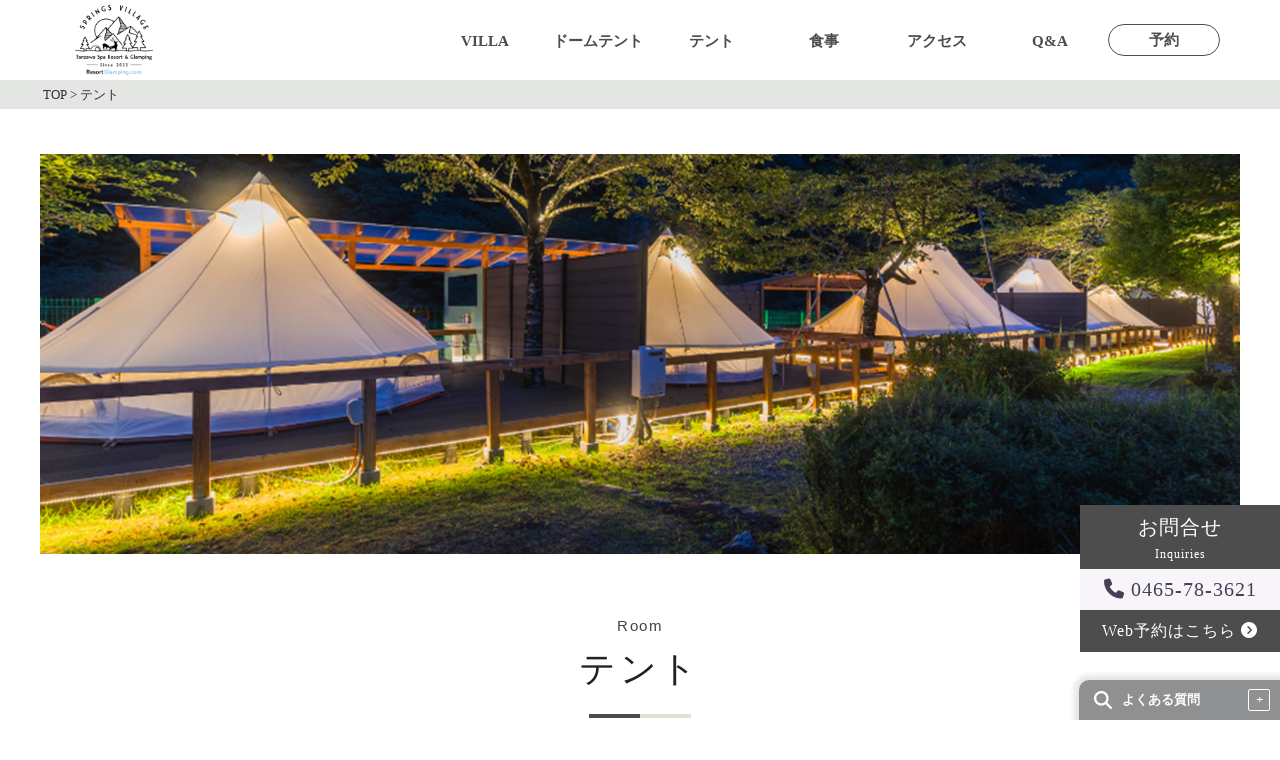

--- FILE ---
content_type: text/html; charset=UTF-8
request_url: https://www.ashigara-glamping.com/tent/
body_size: 21721
content:
<!DOCTYPE html>
<html>

<head>
  <!-- Global site tag (gtag.js) - Google Analytics -->
  <script async src="https://www.googletagmanager.com/gtag/js?id=UA-47199532-74"></script>
  <script>
    window.dataLayer = window.dataLayer || [];
    function gtag() { dataLayer.push(arguments); }
    gtag('js', new Date());

    gtag('config', 'UA-47199532-74');
  </script>
  <!-- Google tag (gtag.js) -->
  <script async src="https://www.googletagmanager.com/gtag/js?id=G-S3ZNYLK1G1"></script>
  <script>
    window.dataLayer = window.dataLayer || [];
    function gtag() { dataLayer.push(arguments); }
    gtag('js', new Date());

    gtag('config', 'G-S3ZNYLK1G1');
  </script>
  
  <meta charset="utf-8">
  <meta name="viewport" content="width=device-width,initial-scale=1.0">
  <meta name="format-detection" content="telephone=no">
  <link rel="stylesheet" href='https://www.ashigara-glamping.com/wp-content/themes/springs-village/css/top.css'>
  <link rel="stylesheet" href='https://www.ashigara-glamping.com/wp-content/themes/springs-village/css/reset.css'>
  <link rel="stylesheet" href='https://www.ashigara-glamping.com/wp-content/themes/springs-village/css/pickup.css'>
  <!--pickup/activity-->
  <link rel="stylesheet" href='https://www.ashigara-glamping.com/wp-content/themes/springs-village/css/under.css'>
  <link rel="stylesheet" href="https://www.ashigara-glamping.com/wp-content/themes/springs-village/style.css?20260122-0222">
  <link href="https://use.fontawesome.com/releases/v6.2.0/css/all.css" rel="stylesheet">
  <link rel="stylesheet" href="https://www.ashigara-glamping.com/wp-content/themes/springs-village/chartqa/chartqa.css">
  <!--[if lt IE 9]>
<script src="//cdn.jsdelivr.net/html5shiv/3.7.2/html5shiv.min.js"></script>
<script src="//cdnjs.cloudflare.com/ajax/libs/respond.js/1.4.2/respond.min.js"></script>
<![endif]-->
  <link rel="shortcut icon" href="">
  <link rel="stylesheet" href="https://www.ashigara-glamping.com/wp-content/themes/springs-village/css/lightbox.css">
  <script src="https://ajax.googleapis.com/ajax/libs/jquery/2.2.4/jquery.min.js"></script>
  <script src="https://www.ashigara-glamping.com/wp-content/themes/springs-village/js/swiper/swiper.min.js"></script>
  <script src="https://www.ashigara-glamping.com/wp-content/themes/springs-village/js/scripts.js"></script>
  <!-- チャットボット -->
  <script src="https://www.ashigara-glamping.com/wp-content/themes/springs-village/chartqa/chartqa.js"></script>
  <script>
    $(function () {
      var qa = [];
      // よくある質問ページと同じ書き方で独自タグを調整してください。
              qa = [
           {
              "title": `ご予約・ご利用について`,
              "list": [
                 {
                    "title": `チェックイン・チェックアウトは何時ですか？`,
                    "text": `チェックイン１５時から１８時、チェックアウトは１０時までとなっております。<br />
ご到着が１８時よりも遅くなる場合は、事前にご連絡下さい。`,
                  },
                 {
                    "title": `キャンセル料は発生しますか？`,
                    "text": `キャンセル料は以下の通り発生いたします。<br />
<br />
5日前 20％、3日前50％、1日前80％、当日100％（返金不可プランを除く）`,
                  },
                 {
                    "title": `予約後の日程変更は可能ですか？`,
                    "text": `宿泊当日の５日前までであれば、無料で変更可能です。<br />
それ以降はキャンセル料が発生しますのでご注意下さい。`,
                  },
                 {
                    "title": `送迎サービスはありますか？`,
                    "text": `JR谷峨駅まで無料送迎可能です。（3日前に事前予約制／定員になり次第受付終了）<br />
お迎え時間　15：30谷峨駅 ⇒ SPRINGS VILLAGE<br />
9：45 SPRINGS VILLAGE ⇒ 谷峨駅`,
                  },
                 {
                    "title": `お支払い方法は？`,
                    "text": `クレジットカード各種、電子マネー、現金　ご利用いただけます。`,
                  },
                 {
                    "title": `愛犬同伴可能ですか？`,
                    "text": `はい、愛犬と一緒に泊まれるお部屋もご用意しており、愛犬用のアメニティもご準備しております。<br />
（ケージ、トイレシート、トイレトレー、フードボール、エチケット袋、粘着ローラー）<br />
<br />
敷地内に広い共有ドッグランエリア、またすぐ側にある川沿いの芝生でお散歩もできます。`,
                  },
                              ]
            },
           {
              "title": `設備について`,
              "list": [
                 {
                    "title": `アメニティはなにがありますか？`,
                    "text": `バスタオル、フェイスタオル、バスマット、シャンプー、コンディショナー、ボディソープ、歯ブラシ、浴衣（フロントにてセルフサービス）や、その他備品のご用意もございます。<br />
`,
                  },
                 {
                    "title": `雨が降ってもBBQや食事は可能ですか？<br />
`,
                    "text": `全天候で可能です。<br />
■VILLAのお部屋のBBQテラスにも屋根が付きましたので、雨天でもテラスでお食事が可能です。`,
                  },
                 {
                    "title": `BBQグリルや火器の持ち込みは可能ですか？`,
                    "text": `BBQグリルについてはガスグリルを各お部屋に備えており、無料でご使用頂けます。`,
                  },
                 {
                    "title": `空調・エアコンはありますか？`,
                    "text": `各お部屋にエアコン完備しております。<br />
テントサイトのみ冷風機（夏季）、ヒーター（冬季）のご用意となります。`,
                  },
                 {
                    "title": `wifiはありますか？`,
                    "text": `各お部屋でご利用頂けます。`,
                  },
                              ]
            },
           {
              "title": `食事について`,
              "list": [
                 {
                    "title": `食事のオーダーは何日前まで可能ですか？`,
                    "text": `3日前までとなります。`,
                  },
                 {
                    "title": `食材・ドリンクの持ち込みは可能ですか？`,
                    "text": `食材・ドリンクの持ち込みは可能です。<br />
（本館には自動販売機もございます。）`,
                  },
                 {
                    "title": `子供用のメニューはありますか？`,
                    "text": `お子様用のお食事は、大人の方のメニューから少し量を減らし、アレンジしてご提供しております。`,
                  },
                              ]
            },
           {
              "title": `その他`,
              "list": [
                 {
                    "title": `花火は可能ですか？`,
                    "text": `可能です。花火バケツを無料で貸し出しますので、ご希望の方はフロントまでお声がけ下さい。`,
                  },
                 {
                    "title": `焚火はできますか？`,
                    "text": `共有の焚火スペースをご用意しております。<br />
焚火台、薪のお持ち込みはご遠慮頂いておりますので、ご了承下さい。`,
                  },
                              ]
            },
                  ];
      
      $(".chart-add").chartqa({
        qalist: qa,
        parentTagOn: true,
      });
    });
  </script>
  <!-- チャットボット END-->
  <script>
    //sidebar クリックして閉じる（SP用）
    $(function () {
      $('.drawer-menu li a').on('click', function () { //ページ内リンクをクリックしたとき
        $('.check').prop('checked', false);//アイテムを全部checkedはずす
      });
    });
  </script>
  <script>
    //TOPに戻るボタン
    jQuery(function ($) {
      var $win = $(window),
        $main = $('body'),
        $nav = $('header'),
        navHeight = $nav.outerHeight(),
        navPos = $nav.offset().top,
        fixedClass = 'is-fixed';

      $win.on('load scroll', function () {
        var value = $(this).scrollTop();
        if (value > navPos) {
          $nav.addClass(fixedClass);
          $main.css('margin-top', navHeight);
        } else {
          $nav.removeClass(fixedClass);
          $main.css('margin-top', '0');
        }
      });
    });
  </script>
  
  <!--リゾートグランピング内スライダー追加-->
    
  
		<!-- All in One SEO 4.4.4 - aioseo.com -->
		<title>テント | 【神奈川】SPRINGS VILLAGE 足柄・丹沢温泉リゾート＆グランピング｜【リゾグラ】リゾートグランピングドットコム</title>
		<meta name="description" content="半球体の大型グランピングドームテントを採用。３種のお部屋タイプを揃え、滞在に合わせお選びいただけます。断熱性の高い２重張り構造の室内は全室冷暖房を完備しており、悪天候でも安心してオールシーズン快適にお過ごしいただけます。" />
		<meta name="robots" content="max-image-preview:large" />
		<link rel="canonical" href="https://www.ashigara-glamping.com/tent/" />
		<meta name="generator" content="All in One SEO (AIOSEO) 4.4.4" />
		<script type="application/ld+json" class="aioseo-schema">
			{"@context":"https:\/\/schema.org","@graph":[{"@type":"BreadcrumbList","@id":"https:\/\/www.ashigara-glamping.com\/tent\/#breadcrumblist","itemListElement":[{"@type":"ListItem","@id":"https:\/\/www.ashigara-glamping.com\/#listItem","position":1,"item":{"@type":"WebPage","@id":"https:\/\/www.ashigara-glamping.com\/","name":"\u30db\u30fc\u30e0","description":"\u95a2\u6771\u30a8\u30ea\u30a2\u795e\u5948\u5ddd\u770c\u8db3\u67c4\u4e0a\u90e1\u3001\u4e39\u6ca2\u6e56\u3092\u4e2d\u5fc3\u3068\u3057\u305f\u4e39\u6ca2\u5927\u5c71\u56fd\u5b9a\u516c\u5712\u306e\u81ea\u7136\u90f7\u306e\u4e2d\u306b\u4f4d\u7f6e\u3059\u308b\u300c\u30b9\u30d7\u30ea\u30f3\u30b0\u30f4\u30a3\u30ec\u30c3\u30b8 \u8db3\u67c4\u30fb\u4e39\u6ca2\u6e29\u6cc9\u30ea\u30be\u30fc\u30c8\uff06\u30b0\u30e9\u30f3\u30d4\u30f3\u30b0\u300d\u306f\u3001\u5168\u68df\u306b\u5929\u7136\u6e29\u6cc9\u3092\u914d\u7f6e\u3057\u305f\u30d7\u30e9\u30a4\u30d9\u30fc\u30c8\u7a7a\u9593\u304c\u78ba\u4fdd\u3055\u308c\u3066\u3044\u308b\u30b0\u30e9\u30f3\u30d4\u30f3\u30b0\u30ea\u30be\u30fc\u30c8\u3002 \u611b\u72ac\u540c\u4f34\u53ef\u80fd\u306a\u30c9\u30fc\u30e0\u30c6\u30f3\u30c8\u306a\u3069\u30013\u30bf\u30a4\u30d7\u306e\u304a\u90e8\u5c4b\u3092\u3054\u7528\u610f\u3002 \u7f8e\u4eba\u306e\u6e6f\u3068\u8b33\u308f\u308c\u308b\u6e29\u6cc9\u3001\u5927\u81ea\u7136\u3092\u6e80\u55ab\u3059\u308b\u30a2\u30af\u30c6\u30a3\u30d3\u30c6\u30a3\u3001\u5730\u5143\u98df\u6750\u3092\u4f7f\u7528\u3057\u305f\u30b0\u30e9\u30f3\u30d4\u30f3\u30b0BBQ\u3092\u304a\u697d\u3057\u307f\u3044\u305f\u3060\u3051\u307e\u3059\u3002","url":"https:\/\/www.ashigara-glamping.com\/"},"nextItem":"https:\/\/www.ashigara-glamping.com\/tent\/#listItem"},{"@type":"ListItem","@id":"https:\/\/www.ashigara-glamping.com\/tent\/#listItem","position":2,"item":{"@type":"WebPage","@id":"https:\/\/www.ashigara-glamping.com\/tent\/","name":"\u30c6\u30f3\u30c8","description":"\u534a\u7403\u4f53\u306e\u5927\u578b\u30b0\u30e9\u30f3\u30d4\u30f3\u30b0\u30c9\u30fc\u30e0\u30c6\u30f3\u30c8\u3092\u63a1\u7528\u3002\uff13\u7a2e\u306e\u304a\u90e8\u5c4b\u30bf\u30a4\u30d7\u3092\u63c3\u3048\u3001\u6ede\u5728\u306b\u5408\u308f\u305b\u304a\u9078\u3073\u3044\u305f\u3060\u3051\u307e\u3059\u3002\u65ad\u71b1\u6027\u306e\u9ad8\u3044\uff12\u91cd\u5f35\u308a\u69cb\u9020\u306e\u5ba4\u5185\u306f\u5168\u5ba4\u51b7\u6696\u623f\u3092\u5b8c\u5099\u3057\u3066\u304a\u308a\u3001\u60aa\u5929\u5019\u3067\u3082\u5b89\u5fc3\u3057\u3066\u30aa\u30fc\u30eb\u30b7\u30fc\u30ba\u30f3\u5feb\u9069\u306b\u304a\u904e\u3054\u3057\u3044\u305f\u3060\u3051\u307e\u3059\u3002","url":"https:\/\/www.ashigara-glamping.com\/tent\/"},"previousItem":"https:\/\/www.ashigara-glamping.com\/#listItem"}]},{"@type":"Organization","@id":"https:\/\/www.ashigara-glamping.com\/#organization","name":"SPRINGS VILLAGE \u8db3\u67c4\u30fb\u4e39\u6ca2\u6e29\u6cc9\u30ea\u30be\u30fc\u30c8\uff06\u30b0\u30e9\u30f3\u30d4\u30f3\u30b0","url":"https:\/\/www.ashigara-glamping.com\/"},{"@type":"WebPage","@id":"https:\/\/www.ashigara-glamping.com\/tent\/#webpage","url":"https:\/\/www.ashigara-glamping.com\/tent\/","name":"\u30c6\u30f3\u30c8 | \u3010\u795e\u5948\u5ddd\u3011SPRINGS VILLAGE \u8db3\u67c4\u30fb\u4e39\u6ca2\u6e29\u6cc9\u30ea\u30be\u30fc\u30c8\uff06\u30b0\u30e9\u30f3\u30d4\u30f3\u30b0\uff5c\u3010\u30ea\u30be\u30b0\u30e9\u3011\u30ea\u30be\u30fc\u30c8\u30b0\u30e9\u30f3\u30d4\u30f3\u30b0\u30c9\u30c3\u30c8\u30b3\u30e0","description":"\u534a\u7403\u4f53\u306e\u5927\u578b\u30b0\u30e9\u30f3\u30d4\u30f3\u30b0\u30c9\u30fc\u30e0\u30c6\u30f3\u30c8\u3092\u63a1\u7528\u3002\uff13\u7a2e\u306e\u304a\u90e8\u5c4b\u30bf\u30a4\u30d7\u3092\u63c3\u3048\u3001\u6ede\u5728\u306b\u5408\u308f\u305b\u304a\u9078\u3073\u3044\u305f\u3060\u3051\u307e\u3059\u3002\u65ad\u71b1\u6027\u306e\u9ad8\u3044\uff12\u91cd\u5f35\u308a\u69cb\u9020\u306e\u5ba4\u5185\u306f\u5168\u5ba4\u51b7\u6696\u623f\u3092\u5b8c\u5099\u3057\u3066\u304a\u308a\u3001\u60aa\u5929\u5019\u3067\u3082\u5b89\u5fc3\u3057\u3066\u30aa\u30fc\u30eb\u30b7\u30fc\u30ba\u30f3\u5feb\u9069\u306b\u304a\u904e\u3054\u3057\u3044\u305f\u3060\u3051\u307e\u3059\u3002","inLanguage":"ja","isPartOf":{"@id":"https:\/\/www.ashigara-glamping.com\/#website"},"breadcrumb":{"@id":"https:\/\/www.ashigara-glamping.com\/tent\/#breadcrumblist"},"datePublished":"2023-07-20T04:34:06+00:00","dateModified":"2023-07-20T04:34:06+00:00"},{"@type":"WebSite","@id":"https:\/\/www.ashigara-glamping.com\/#website","url":"https:\/\/www.ashigara-glamping.com\/","name":"\u3010\u795e\u5948\u5ddd\u3011SPRINGS VILLAGE \u8db3\u67c4\u30fb\u4e39\u6ca2\u6e29\u6cc9\u30ea\u30be\u30fc\u30c8\uff06\u30b0\u30e9\u30f3\u30d4\u30f3\u30b0\uff5c\u3010\u30ea\u30be\u30b0\u30e9\u3011\u30ea\u30be\u30fc\u30c8\u30b0\u30e9\u30f3\u30d4\u30f3\u30b0\u30c9\u30c3\u30c8\u30b3\u30e0","description":"\u3010\u795e\u5948\u5ddd\u3011SPRINGS VILLAGE \u8db3\u67c4\u30fb\u4e39\u6ca2\u6e29\u6cc9\u30ea\u30be\u30fc\u30c8\uff06\u30b0\u30e9\u30f3\u30d4\u30f3\u30b0\uff5c\u3010\u30ea\u30be\u30b0\u30e9\u3011\u30ea\u30be\u30fc\u30c8\u30b0\u30e9\u30f3\u30d4\u30f3\u30b0\u30c9\u30c3\u30c8\u30b3\u30e0","inLanguage":"ja","publisher":{"@id":"https:\/\/www.ashigara-glamping.com\/#organization"}}]}
		</script>
		<!-- All in One SEO -->

<link rel='dns-prefetch' href='//www.ashigara-glamping.com' />
<link rel='dns-prefetch' href='//s.w.org' />
<script type="text/javascript">
window._wpemojiSettings = {"baseUrl":"https:\/\/s.w.org\/images\/core\/emoji\/14.0.0\/72x72\/","ext":".png","svgUrl":"https:\/\/s.w.org\/images\/core\/emoji\/14.0.0\/svg\/","svgExt":".svg","source":{"concatemoji":"https:\/\/www.ashigara-glamping.com\/wp-includes\/js\/wp-emoji-release.min.js?ver=6.0.11"}};
/*! This file is auto-generated */
!function(e,a,t){var n,r,o,i=a.createElement("canvas"),p=i.getContext&&i.getContext("2d");function s(e,t){var a=String.fromCharCode,e=(p.clearRect(0,0,i.width,i.height),p.fillText(a.apply(this,e),0,0),i.toDataURL());return p.clearRect(0,0,i.width,i.height),p.fillText(a.apply(this,t),0,0),e===i.toDataURL()}function c(e){var t=a.createElement("script");t.src=e,t.defer=t.type="text/javascript",a.getElementsByTagName("head")[0].appendChild(t)}for(o=Array("flag","emoji"),t.supports={everything:!0,everythingExceptFlag:!0},r=0;r<o.length;r++)t.supports[o[r]]=function(e){if(!p||!p.fillText)return!1;switch(p.textBaseline="top",p.font="600 32px Arial",e){case"flag":return s([127987,65039,8205,9895,65039],[127987,65039,8203,9895,65039])?!1:!s([55356,56826,55356,56819],[55356,56826,8203,55356,56819])&&!s([55356,57332,56128,56423,56128,56418,56128,56421,56128,56430,56128,56423,56128,56447],[55356,57332,8203,56128,56423,8203,56128,56418,8203,56128,56421,8203,56128,56430,8203,56128,56423,8203,56128,56447]);case"emoji":return!s([129777,127995,8205,129778,127999],[129777,127995,8203,129778,127999])}return!1}(o[r]),t.supports.everything=t.supports.everything&&t.supports[o[r]],"flag"!==o[r]&&(t.supports.everythingExceptFlag=t.supports.everythingExceptFlag&&t.supports[o[r]]);t.supports.everythingExceptFlag=t.supports.everythingExceptFlag&&!t.supports.flag,t.DOMReady=!1,t.readyCallback=function(){t.DOMReady=!0},t.supports.everything||(n=function(){t.readyCallback()},a.addEventListener?(a.addEventListener("DOMContentLoaded",n,!1),e.addEventListener("load",n,!1)):(e.attachEvent("onload",n),a.attachEvent("onreadystatechange",function(){"complete"===a.readyState&&t.readyCallback()})),(e=t.source||{}).concatemoji?c(e.concatemoji):e.wpemoji&&e.twemoji&&(c(e.twemoji),c(e.wpemoji)))}(window,document,window._wpemojiSettings);
</script>
<style type="text/css">
img.wp-smiley,
img.emoji {
	display: inline !important;
	border: none !important;
	box-shadow: none !important;
	height: 1em !important;
	width: 1em !important;
	margin: 0 0.07em !important;
	vertical-align: -0.1em !important;
	background: none !important;
	padding: 0 !important;
}
</style>
	<link rel='stylesheet' id='sbi_styles-css'  href='https://www.ashigara-glamping.com/wp-content/plugins/instagram-feed-pro/css/sbi-styles.min.css?ver=6.3.11769048579' type='text/css' media='all' />
<link rel='stylesheet' id='wp-block-library-css'  href='https://www.ashigara-glamping.com/wp-includes/css/dist/block-library/style.min.css?ver=6.0.11' type='text/css' media='all' />
<style id='global-styles-inline-css' type='text/css'>
body{--wp--preset--color--black: #000000;--wp--preset--color--cyan-bluish-gray: #abb8c3;--wp--preset--color--white: #ffffff;--wp--preset--color--pale-pink: #f78da7;--wp--preset--color--vivid-red: #cf2e2e;--wp--preset--color--luminous-vivid-orange: #ff6900;--wp--preset--color--luminous-vivid-amber: #fcb900;--wp--preset--color--light-green-cyan: #7bdcb5;--wp--preset--color--vivid-green-cyan: #00d084;--wp--preset--color--pale-cyan-blue: #8ed1fc;--wp--preset--color--vivid-cyan-blue: #0693e3;--wp--preset--color--vivid-purple: #9b51e0;--wp--preset--gradient--vivid-cyan-blue-to-vivid-purple: linear-gradient(135deg,rgba(6,147,227,1) 0%,rgb(155,81,224) 100%);--wp--preset--gradient--light-green-cyan-to-vivid-green-cyan: linear-gradient(135deg,rgb(122,220,180) 0%,rgb(0,208,130) 100%);--wp--preset--gradient--luminous-vivid-amber-to-luminous-vivid-orange: linear-gradient(135deg,rgba(252,185,0,1) 0%,rgba(255,105,0,1) 100%);--wp--preset--gradient--luminous-vivid-orange-to-vivid-red: linear-gradient(135deg,rgba(255,105,0,1) 0%,rgb(207,46,46) 100%);--wp--preset--gradient--very-light-gray-to-cyan-bluish-gray: linear-gradient(135deg,rgb(238,238,238) 0%,rgb(169,184,195) 100%);--wp--preset--gradient--cool-to-warm-spectrum: linear-gradient(135deg,rgb(74,234,220) 0%,rgb(151,120,209) 20%,rgb(207,42,186) 40%,rgb(238,44,130) 60%,rgb(251,105,98) 80%,rgb(254,248,76) 100%);--wp--preset--gradient--blush-light-purple: linear-gradient(135deg,rgb(255,206,236) 0%,rgb(152,150,240) 100%);--wp--preset--gradient--blush-bordeaux: linear-gradient(135deg,rgb(254,205,165) 0%,rgb(254,45,45) 50%,rgb(107,0,62) 100%);--wp--preset--gradient--luminous-dusk: linear-gradient(135deg,rgb(255,203,112) 0%,rgb(199,81,192) 50%,rgb(65,88,208) 100%);--wp--preset--gradient--pale-ocean: linear-gradient(135deg,rgb(255,245,203) 0%,rgb(182,227,212) 50%,rgb(51,167,181) 100%);--wp--preset--gradient--electric-grass: linear-gradient(135deg,rgb(202,248,128) 0%,rgb(113,206,126) 100%);--wp--preset--gradient--midnight: linear-gradient(135deg,rgb(2,3,129) 0%,rgb(40,116,252) 100%);--wp--preset--duotone--dark-grayscale: url('#wp-duotone-dark-grayscale');--wp--preset--duotone--grayscale: url('#wp-duotone-grayscale');--wp--preset--duotone--purple-yellow: url('#wp-duotone-purple-yellow');--wp--preset--duotone--blue-red: url('#wp-duotone-blue-red');--wp--preset--duotone--midnight: url('#wp-duotone-midnight');--wp--preset--duotone--magenta-yellow: url('#wp-duotone-magenta-yellow');--wp--preset--duotone--purple-green: url('#wp-duotone-purple-green');--wp--preset--duotone--blue-orange: url('#wp-duotone-blue-orange');--wp--preset--font-size--small: 13px;--wp--preset--font-size--medium: 20px;--wp--preset--font-size--large: 36px;--wp--preset--font-size--x-large: 42px;}.has-black-color{color: var(--wp--preset--color--black) !important;}.has-cyan-bluish-gray-color{color: var(--wp--preset--color--cyan-bluish-gray) !important;}.has-white-color{color: var(--wp--preset--color--white) !important;}.has-pale-pink-color{color: var(--wp--preset--color--pale-pink) !important;}.has-vivid-red-color{color: var(--wp--preset--color--vivid-red) !important;}.has-luminous-vivid-orange-color{color: var(--wp--preset--color--luminous-vivid-orange) !important;}.has-luminous-vivid-amber-color{color: var(--wp--preset--color--luminous-vivid-amber) !important;}.has-light-green-cyan-color{color: var(--wp--preset--color--light-green-cyan) !important;}.has-vivid-green-cyan-color{color: var(--wp--preset--color--vivid-green-cyan) !important;}.has-pale-cyan-blue-color{color: var(--wp--preset--color--pale-cyan-blue) !important;}.has-vivid-cyan-blue-color{color: var(--wp--preset--color--vivid-cyan-blue) !important;}.has-vivid-purple-color{color: var(--wp--preset--color--vivid-purple) !important;}.has-black-background-color{background-color: var(--wp--preset--color--black) !important;}.has-cyan-bluish-gray-background-color{background-color: var(--wp--preset--color--cyan-bluish-gray) !important;}.has-white-background-color{background-color: var(--wp--preset--color--white) !important;}.has-pale-pink-background-color{background-color: var(--wp--preset--color--pale-pink) !important;}.has-vivid-red-background-color{background-color: var(--wp--preset--color--vivid-red) !important;}.has-luminous-vivid-orange-background-color{background-color: var(--wp--preset--color--luminous-vivid-orange) !important;}.has-luminous-vivid-amber-background-color{background-color: var(--wp--preset--color--luminous-vivid-amber) !important;}.has-light-green-cyan-background-color{background-color: var(--wp--preset--color--light-green-cyan) !important;}.has-vivid-green-cyan-background-color{background-color: var(--wp--preset--color--vivid-green-cyan) !important;}.has-pale-cyan-blue-background-color{background-color: var(--wp--preset--color--pale-cyan-blue) !important;}.has-vivid-cyan-blue-background-color{background-color: var(--wp--preset--color--vivid-cyan-blue) !important;}.has-vivid-purple-background-color{background-color: var(--wp--preset--color--vivid-purple) !important;}.has-black-border-color{border-color: var(--wp--preset--color--black) !important;}.has-cyan-bluish-gray-border-color{border-color: var(--wp--preset--color--cyan-bluish-gray) !important;}.has-white-border-color{border-color: var(--wp--preset--color--white) !important;}.has-pale-pink-border-color{border-color: var(--wp--preset--color--pale-pink) !important;}.has-vivid-red-border-color{border-color: var(--wp--preset--color--vivid-red) !important;}.has-luminous-vivid-orange-border-color{border-color: var(--wp--preset--color--luminous-vivid-orange) !important;}.has-luminous-vivid-amber-border-color{border-color: var(--wp--preset--color--luminous-vivid-amber) !important;}.has-light-green-cyan-border-color{border-color: var(--wp--preset--color--light-green-cyan) !important;}.has-vivid-green-cyan-border-color{border-color: var(--wp--preset--color--vivid-green-cyan) !important;}.has-pale-cyan-blue-border-color{border-color: var(--wp--preset--color--pale-cyan-blue) !important;}.has-vivid-cyan-blue-border-color{border-color: var(--wp--preset--color--vivid-cyan-blue) !important;}.has-vivid-purple-border-color{border-color: var(--wp--preset--color--vivid-purple) !important;}.has-vivid-cyan-blue-to-vivid-purple-gradient-background{background: var(--wp--preset--gradient--vivid-cyan-blue-to-vivid-purple) !important;}.has-light-green-cyan-to-vivid-green-cyan-gradient-background{background: var(--wp--preset--gradient--light-green-cyan-to-vivid-green-cyan) !important;}.has-luminous-vivid-amber-to-luminous-vivid-orange-gradient-background{background: var(--wp--preset--gradient--luminous-vivid-amber-to-luminous-vivid-orange) !important;}.has-luminous-vivid-orange-to-vivid-red-gradient-background{background: var(--wp--preset--gradient--luminous-vivid-orange-to-vivid-red) !important;}.has-very-light-gray-to-cyan-bluish-gray-gradient-background{background: var(--wp--preset--gradient--very-light-gray-to-cyan-bluish-gray) !important;}.has-cool-to-warm-spectrum-gradient-background{background: var(--wp--preset--gradient--cool-to-warm-spectrum) !important;}.has-blush-light-purple-gradient-background{background: var(--wp--preset--gradient--blush-light-purple) !important;}.has-blush-bordeaux-gradient-background{background: var(--wp--preset--gradient--blush-bordeaux) !important;}.has-luminous-dusk-gradient-background{background: var(--wp--preset--gradient--luminous-dusk) !important;}.has-pale-ocean-gradient-background{background: var(--wp--preset--gradient--pale-ocean) !important;}.has-electric-grass-gradient-background{background: var(--wp--preset--gradient--electric-grass) !important;}.has-midnight-gradient-background{background: var(--wp--preset--gradient--midnight) !important;}.has-small-font-size{font-size: var(--wp--preset--font-size--small) !important;}.has-medium-font-size{font-size: var(--wp--preset--font-size--medium) !important;}.has-large-font-size{font-size: var(--wp--preset--font-size--large) !important;}.has-x-large-font-size{font-size: var(--wp--preset--font-size--x-large) !important;}
</style>
<link rel="stylesheet" type="text/css" href="https://www.ashigara-glamping.com/wp-content/plugins/smart-slider-3/Public/SmartSlider3/Application/Frontend/Assets/dist/smartslider.min.css?ver=4e06d1a7" media="all">
<style data-related="n2-ss-39">div#n2-ss-39 .n2-ss-slider-1{display:grid;position:relative;}div#n2-ss-39 .n2-ss-slider-2{display:grid;position:relative;overflow:hidden;padding:0px 0px 0px 0px;border:0px solid RGBA(62,62,62,1);border-radius:0px;background-clip:padding-box;background-repeat:repeat;background-position:50% 50%;background-size:cover;background-attachment:scroll;z-index:1;}div#n2-ss-39:not(.n2-ss-loaded) .n2-ss-slider-2{background-image:none !important;}div#n2-ss-39 .n2-ss-slider-3{display:grid;grid-template-areas:'cover';position:relative;overflow:hidden;z-index:10;}div#n2-ss-39 .n2-ss-slider-3 > *{grid-area:cover;}div#n2-ss-39 .n2-ss-slide-backgrounds,div#n2-ss-39 .n2-ss-slider-3 > .n2-ss-divider{position:relative;}div#n2-ss-39 .n2-ss-slide-backgrounds{z-index:10;}div#n2-ss-39 .n2-ss-slide-backgrounds > *{overflow:hidden;}div#n2-ss-39 .n2-ss-slide-background{transform:translateX(-100000px);}div#n2-ss-39 .n2-ss-slider-4{place-self:center;position:relative;width:100%;height:100%;z-index:20;display:grid;grid-template-areas:'slide';}div#n2-ss-39 .n2-ss-slider-4 > *{grid-area:slide;}div#n2-ss-39.n2-ss-full-page--constrain-ratio .n2-ss-slider-4{height:auto;}div#n2-ss-39 .n2-ss-slide{display:grid;place-items:center;grid-auto-columns:100%;position:relative;z-index:20;-webkit-backface-visibility:hidden;transform:translateX(-100000px);}div#n2-ss-39 .n2-ss-slide{perspective:1500px;}div#n2-ss-39 .n2-ss-slide-active{z-index:21;}.n2-ss-background-animation{position:absolute;top:0;left:0;width:100%;height:100%;z-index:3;}div#n2-ss-39 .nextend-arrow{cursor:pointer;overflow:hidden;line-height:0 !important;z-index:18;-webkit-user-select:none;}div#n2-ss-39 .nextend-arrow img{position:relative;display:block;}div#n2-ss-39 .nextend-arrow img.n2-arrow-hover-img{display:none;}div#n2-ss-39 .nextend-arrow:FOCUS img.n2-arrow-hover-img,div#n2-ss-39 .nextend-arrow:HOVER img.n2-arrow-hover-img{display:inline;}div#n2-ss-39 .nextend-arrow:FOCUS img.n2-arrow-normal-img,div#n2-ss-39 .nextend-arrow:HOVER img.n2-arrow-normal-img{display:none;}div#n2-ss-39 .nextend-arrow-animated{overflow:hidden;}div#n2-ss-39 .nextend-arrow-animated > div{position:relative;}div#n2-ss-39 .nextend-arrow-animated .n2-active{position:absolute;}div#n2-ss-39 .nextend-arrow-animated-fade{transition:background 0.3s, opacity 0.4s;}div#n2-ss-39 .nextend-arrow-animated-horizontal > div{transition:all 0.4s;transform:none;}div#n2-ss-39 .nextend-arrow-animated-horizontal .n2-active{top:0;}div#n2-ss-39 .nextend-arrow-previous.nextend-arrow-animated-horizontal .n2-active{left:100%;}div#n2-ss-39 .nextend-arrow-next.nextend-arrow-animated-horizontal .n2-active{right:100%;}div#n2-ss-39 .nextend-arrow-previous.nextend-arrow-animated-horizontal:HOVER > div,div#n2-ss-39 .nextend-arrow-previous.nextend-arrow-animated-horizontal:FOCUS > div{transform:translateX(-100%);}div#n2-ss-39 .nextend-arrow-next.nextend-arrow-animated-horizontal:HOVER > div,div#n2-ss-39 .nextend-arrow-next.nextend-arrow-animated-horizontal:FOCUS > div{transform:translateX(100%);}div#n2-ss-39 .nextend-arrow-animated-vertical > div{transition:all 0.4s;transform:none;}div#n2-ss-39 .nextend-arrow-animated-vertical .n2-active{left:0;}div#n2-ss-39 .nextend-arrow-previous.nextend-arrow-animated-vertical .n2-active{top:100%;}div#n2-ss-39 .nextend-arrow-next.nextend-arrow-animated-vertical .n2-active{bottom:100%;}div#n2-ss-39 .nextend-arrow-previous.nextend-arrow-animated-vertical:HOVER > div,div#n2-ss-39 .nextend-arrow-previous.nextend-arrow-animated-vertical:FOCUS > div{transform:translateY(-100%);}div#n2-ss-39 .nextend-arrow-next.nextend-arrow-animated-vertical:HOVER > div,div#n2-ss-39 .nextend-arrow-next.nextend-arrow-animated-vertical:FOCUS > div{transform:translateY(100%);}div#n2-ss-39 .nextend-thumbnail{flex:0 0 auto;overflow:hidden;}div#n2-ss-39 .nextend-thumbnail-default{position:relative;display:flex;flex-direction:column;z-index:10;}div#n2-ss-39 .nextend-thumbnail-inner{position:relative;flex-basis:0;flex-grow:1;scroll-behavior:smooth;scrollbar-width:none;}div#n2-ss-39 .nextend-thumbnail-inner::-webkit-scrollbar{width:0;height:0;background:transparent;}div#n2-ss-39 .nextend-thumbnail-button{position:absolute;display:grid;place-content:center;transition:all 0.4s;cursor:pointer;visibility:hidden;}div#n2-ss-39 .nextend-thumbnail-button *{visibility:visible;}div#n2-ss-39 .nextend-thumbnail-scroller{display:grid;}div#n2-ss-39 .n2-thumbnail-dot{position:relative;cursor:pointer;}div#n2-ss-39 .n2-thumbnail-dot img{object-fit:cover;max-width:none !important;}div#n2-ss-39 .n2-caption-before{order:-1;}div#n2-ss-39 .n2-caption-overlay{position:absolute;box-sizing:border-box;display:grid;place-content:center;}div#n2-ss-39 .n2-thumbnail-dot-type{position:absolute;left:50%;top:50%;transform:translate3d(-50%,-50%,0);}div#n2-ss-39 .nextend-thumbnail-vertical .nextend-thumbnail-scroller{min-height:100%;height:-moz-fit-content;height:-webkit-fit-content;height:fit-content;}div#n2-ss-39 .nextend-thumbnail-vertical .n2-align-content-start{align-content:flex-start;}div#n2-ss-39 .nextend-thumbnail-vertical .n2-align-content-center{align-content:center;}div#n2-ss-39 .nextend-thumbnail-vertical .n2-align-content-end{align-content:flex-end;}div#n2-ss-39 .nextend-thumbnail-vertical .n2-align-content-space-between{align-content:space-between;}div#n2-ss-39 .nextend-thumbnail-vertical .n2-align-content-space-around{align-content:space-around;}div#n2-ss-39 .nextend-thumbnail-vertical .nextend-thumbnail-inner{overflow-y:scroll;}div#n2-ss-39 .nextend-thumbnail-vertical .n2-thumbnail-dot{display:grid;grid-template-columns:auto 1fr;overflow:hidden;}div#n2-ss-39 .nextend-thumbnail-vertical .nextend-thumbnail-button{width:100%;}div#n2-ss-39 .nextend-thumbnail-vertical .nextend-thumbnail-previous{top:10px;}div#n2-ss-39 .nextend-thumbnail-vertical[data-has-previous="0"] .nextend-thumbnail-previous{transform:translateY(min(-100px,calc(-110%)));opacity:0;}div#n2-ss-39 .nextend-thumbnail-vertical .nextend-thumbnail-next{bottom:10px;}div#n2-ss-39 .nextend-thumbnail-vertical[data-has-next="0"] .nextend-thumbnail-next{transform:translateY(max(100px,calc(110%)));opacity:0;}div#n2-ss-39 .nextend-thumbnail-horizontal{flex-direction:row;}div#n2-ss-39 .nextend-thumbnail-horizontal .nextend-thumbnail-inner{overflow-x:scroll;}div#n2-ss-39 .nextend-thumbnail-horizontal .nextend-thumbnail-scroller{min-width:100%;width:-moz-fit-content;width:-webkit-fit-content;width:fit-content;grid-auto-flow:column;grid-auto-columns:min-content;}div#n2-ss-39 .nextend-thumbnail-horizontal .n2-align-content-start{justify-content:flex-start;}div#n2-ss-39 .nextend-thumbnail-horizontal .n2-align-content-center{justify-content:center;}div#n2-ss-39 .nextend-thumbnail-horizontal .n2-align-content-end{justify-content:flex-end;}div#n2-ss-39 .nextend-thumbnail-horizontal .n2-align-content-space-between{justify-content:space-between;}div#n2-ss-39 .nextend-thumbnail-horizontal .n2-align-content-space-around{justify-content:space-around;}div#n2-ss-39 .nextend-thumbnail-horizontal .n2-thumbnail-dot{display:grid;grid-template-rows:auto 1fr;overflow:hidden;}div#n2-ss-39 .nextend-thumbnail-horizontal .nextend-thumbnail-button{height:100%;}div#n2-ss-39 .nextend-thumbnail-horizontal .nextend-thumbnail-previous{left:10px;}div#n2-ss-39 .nextend-thumbnail-horizontal[data-has-previous="0"] .nextend-thumbnail-previous{transform:translateX(min(-100px,calc(-110%))) rotateZ(-90deg);opacity:0;}div#n2-ss-39 .nextend-thumbnail-horizontal .nextend-thumbnail-next{right:10px;}div#n2-ss-39 .nextend-thumbnail-horizontal[data-has-next="0"] .nextend-thumbnail-next{transform:translateX(max(100px,calc(110%))) rotateZ(-90deg);opacity:0;}div#n2-ss-39 .n2-style-99ba899dfae2e3de30662a414de36ff0-simple{background: #f7f6f5;opacity:1;padding:0px 0px 0px 0px ;box-shadow: none;border: 0px solid RGBA(0,0,0,1);border-radius:0px;}div#n2-ss-39 .n2-style-462cb0983aca6cda3fc34a0feea6024b-dot{background: RGBA(0,0,0,0);opacity:1;padding:0px 0px 0px 0px ;box-shadow: none;border: 0px solid RGBA(255,255,255,0);border-radius:0px;opacity:0.4;margin:3px;transition:all 0.4s;background-size:cover;}div#n2-ss-39 .n2-style-462cb0983aca6cda3fc34a0feea6024b-dot.n2-active, div#n2-ss-39 .n2-style-462cb0983aca6cda3fc34a0feea6024b-dot:HOVER, div#n2-ss-39 .n2-style-462cb0983aca6cda3fc34a0feea6024b-dot:FOCUS{border: 0px solid RGBA(255,255,255,0.8);opacity:1;}div#n2-ss-39 .n2-ss-slide-limiter{max-width:3000px;}div#n2-ss-39 .nextend-arrow img{width: 32px}div#n2-ss-39 .n2-thumbnail-dot img{width:100px;height:60px}@media (min-width: 1200px){div#n2-ss-39 [data-hide-desktopportrait="1"]{display: none !important;}}@media (orientation: landscape) and (max-width: 1199px) and (min-width: 901px),(orientation: portrait) and (max-width: 1199px) and (min-width: 701px){div#n2-ss-39 [data-hide-tabletportrait="1"]{display: none !important;}}@media (orientation: landscape) and (max-width: 900px),(orientation: portrait) and (max-width: 700px){div#n2-ss-39 [data-hide-mobileportrait="1"]{display: none !important;}div#n2-ss-39 .nextend-arrow img{width: 16px}}</style>
<style data-related="n2-ss-40">div#n2-ss-40 .n2-ss-slider-1{display:grid;position:relative;}div#n2-ss-40 .n2-ss-slider-2{display:grid;position:relative;overflow:hidden;padding:0px 0px 0px 0px;border:0px solid RGBA(62,62,62,1);border-radius:0px;background-clip:padding-box;background-repeat:repeat;background-position:50% 50%;background-size:cover;background-attachment:scroll;z-index:1;}div#n2-ss-40:not(.n2-ss-loaded) .n2-ss-slider-2{background-image:none !important;}div#n2-ss-40 .n2-ss-slider-3{display:grid;grid-template-areas:'cover';position:relative;overflow:hidden;z-index:10;}div#n2-ss-40 .n2-ss-slider-3 > *{grid-area:cover;}div#n2-ss-40 .n2-ss-slide-backgrounds,div#n2-ss-40 .n2-ss-slider-3 > .n2-ss-divider{position:relative;}div#n2-ss-40 .n2-ss-slide-backgrounds{z-index:10;}div#n2-ss-40 .n2-ss-slide-backgrounds > *{overflow:hidden;}div#n2-ss-40 .n2-ss-slide-background{transform:translateX(-100000px);}div#n2-ss-40 .n2-ss-slider-4{place-self:center;position:relative;width:100%;height:100%;z-index:20;display:grid;grid-template-areas:'slide';}div#n2-ss-40 .n2-ss-slider-4 > *{grid-area:slide;}div#n2-ss-40.n2-ss-full-page--constrain-ratio .n2-ss-slider-4{height:auto;}div#n2-ss-40 .n2-ss-slide{display:grid;place-items:center;grid-auto-columns:100%;position:relative;z-index:20;-webkit-backface-visibility:hidden;transform:translateX(-100000px);}div#n2-ss-40 .n2-ss-slide{perspective:1500px;}div#n2-ss-40 .n2-ss-slide-active{z-index:21;}.n2-ss-background-animation{position:absolute;top:0;left:0;width:100%;height:100%;z-index:3;}div#n2-ss-40 .nextend-arrow{cursor:pointer;overflow:hidden;line-height:0 !important;z-index:18;-webkit-user-select:none;}div#n2-ss-40 .nextend-arrow img{position:relative;display:block;}div#n2-ss-40 .nextend-arrow img.n2-arrow-hover-img{display:none;}div#n2-ss-40 .nextend-arrow:FOCUS img.n2-arrow-hover-img,div#n2-ss-40 .nextend-arrow:HOVER img.n2-arrow-hover-img{display:inline;}div#n2-ss-40 .nextend-arrow:FOCUS img.n2-arrow-normal-img,div#n2-ss-40 .nextend-arrow:HOVER img.n2-arrow-normal-img{display:none;}div#n2-ss-40 .nextend-arrow-animated{overflow:hidden;}div#n2-ss-40 .nextend-arrow-animated > div{position:relative;}div#n2-ss-40 .nextend-arrow-animated .n2-active{position:absolute;}div#n2-ss-40 .nextend-arrow-animated-fade{transition:background 0.3s, opacity 0.4s;}div#n2-ss-40 .nextend-arrow-animated-horizontal > div{transition:all 0.4s;transform:none;}div#n2-ss-40 .nextend-arrow-animated-horizontal .n2-active{top:0;}div#n2-ss-40 .nextend-arrow-previous.nextend-arrow-animated-horizontal .n2-active{left:100%;}div#n2-ss-40 .nextend-arrow-next.nextend-arrow-animated-horizontal .n2-active{right:100%;}div#n2-ss-40 .nextend-arrow-previous.nextend-arrow-animated-horizontal:HOVER > div,div#n2-ss-40 .nextend-arrow-previous.nextend-arrow-animated-horizontal:FOCUS > div{transform:translateX(-100%);}div#n2-ss-40 .nextend-arrow-next.nextend-arrow-animated-horizontal:HOVER > div,div#n2-ss-40 .nextend-arrow-next.nextend-arrow-animated-horizontal:FOCUS > div{transform:translateX(100%);}div#n2-ss-40 .nextend-arrow-animated-vertical > div{transition:all 0.4s;transform:none;}div#n2-ss-40 .nextend-arrow-animated-vertical .n2-active{left:0;}div#n2-ss-40 .nextend-arrow-previous.nextend-arrow-animated-vertical .n2-active{top:100%;}div#n2-ss-40 .nextend-arrow-next.nextend-arrow-animated-vertical .n2-active{bottom:100%;}div#n2-ss-40 .nextend-arrow-previous.nextend-arrow-animated-vertical:HOVER > div,div#n2-ss-40 .nextend-arrow-previous.nextend-arrow-animated-vertical:FOCUS > div{transform:translateY(-100%);}div#n2-ss-40 .nextend-arrow-next.nextend-arrow-animated-vertical:HOVER > div,div#n2-ss-40 .nextend-arrow-next.nextend-arrow-animated-vertical:FOCUS > div{transform:translateY(100%);}div#n2-ss-40 .nextend-thumbnail{flex:0 0 auto;overflow:hidden;}div#n2-ss-40 .nextend-thumbnail-default{position:relative;display:flex;flex-direction:column;z-index:10;}div#n2-ss-40 .nextend-thumbnail-inner{position:relative;flex-basis:0;flex-grow:1;scroll-behavior:smooth;scrollbar-width:none;}div#n2-ss-40 .nextend-thumbnail-inner::-webkit-scrollbar{width:0;height:0;background:transparent;}div#n2-ss-40 .nextend-thumbnail-button{position:absolute;display:grid;place-content:center;transition:all 0.4s;cursor:pointer;visibility:hidden;}div#n2-ss-40 .nextend-thumbnail-button *{visibility:visible;}div#n2-ss-40 .nextend-thumbnail-scroller{display:grid;}div#n2-ss-40 .n2-thumbnail-dot{position:relative;cursor:pointer;}div#n2-ss-40 .n2-thumbnail-dot img{object-fit:cover;max-width:none !important;}div#n2-ss-40 .n2-caption-before{order:-1;}div#n2-ss-40 .n2-caption-overlay{position:absolute;box-sizing:border-box;display:grid;place-content:center;}div#n2-ss-40 .n2-thumbnail-dot-type{position:absolute;left:50%;top:50%;transform:translate3d(-50%,-50%,0);}div#n2-ss-40 .nextend-thumbnail-vertical .nextend-thumbnail-scroller{min-height:100%;height:-moz-fit-content;height:-webkit-fit-content;height:fit-content;}div#n2-ss-40 .nextend-thumbnail-vertical .n2-align-content-start{align-content:flex-start;}div#n2-ss-40 .nextend-thumbnail-vertical .n2-align-content-center{align-content:center;}div#n2-ss-40 .nextend-thumbnail-vertical .n2-align-content-end{align-content:flex-end;}div#n2-ss-40 .nextend-thumbnail-vertical .n2-align-content-space-between{align-content:space-between;}div#n2-ss-40 .nextend-thumbnail-vertical .n2-align-content-space-around{align-content:space-around;}div#n2-ss-40 .nextend-thumbnail-vertical .nextend-thumbnail-inner{overflow-y:scroll;}div#n2-ss-40 .nextend-thumbnail-vertical .n2-thumbnail-dot{display:grid;grid-template-columns:auto 1fr;overflow:hidden;}div#n2-ss-40 .nextend-thumbnail-vertical .nextend-thumbnail-button{width:100%;}div#n2-ss-40 .nextend-thumbnail-vertical .nextend-thumbnail-previous{top:10px;}div#n2-ss-40 .nextend-thumbnail-vertical[data-has-previous="0"] .nextend-thumbnail-previous{transform:translateY(min(-100px,calc(-110%)));opacity:0;}div#n2-ss-40 .nextend-thumbnail-vertical .nextend-thumbnail-next{bottom:10px;}div#n2-ss-40 .nextend-thumbnail-vertical[data-has-next="0"] .nextend-thumbnail-next{transform:translateY(max(100px,calc(110%)));opacity:0;}div#n2-ss-40 .nextend-thumbnail-horizontal{flex-direction:row;}div#n2-ss-40 .nextend-thumbnail-horizontal .nextend-thumbnail-inner{overflow-x:scroll;}div#n2-ss-40 .nextend-thumbnail-horizontal .nextend-thumbnail-scroller{min-width:100%;width:-moz-fit-content;width:-webkit-fit-content;width:fit-content;grid-auto-flow:column;grid-auto-columns:min-content;}div#n2-ss-40 .nextend-thumbnail-horizontal .n2-align-content-start{justify-content:flex-start;}div#n2-ss-40 .nextend-thumbnail-horizontal .n2-align-content-center{justify-content:center;}div#n2-ss-40 .nextend-thumbnail-horizontal .n2-align-content-end{justify-content:flex-end;}div#n2-ss-40 .nextend-thumbnail-horizontal .n2-align-content-space-between{justify-content:space-between;}div#n2-ss-40 .nextend-thumbnail-horizontal .n2-align-content-space-around{justify-content:space-around;}div#n2-ss-40 .nextend-thumbnail-horizontal .n2-thumbnail-dot{display:grid;grid-template-rows:auto 1fr;overflow:hidden;}div#n2-ss-40 .nextend-thumbnail-horizontal .nextend-thumbnail-button{height:100%;}div#n2-ss-40 .nextend-thumbnail-horizontal .nextend-thumbnail-previous{left:10px;}div#n2-ss-40 .nextend-thumbnail-horizontal[data-has-previous="0"] .nextend-thumbnail-previous{transform:translateX(min(-100px,calc(-110%))) rotateZ(-90deg);opacity:0;}div#n2-ss-40 .nextend-thumbnail-horizontal .nextend-thumbnail-next{right:10px;}div#n2-ss-40 .nextend-thumbnail-horizontal[data-has-next="0"] .nextend-thumbnail-next{transform:translateX(max(100px,calc(110%))) rotateZ(-90deg);opacity:0;}div#n2-ss-40 .n2-style-99ba899dfae2e3de30662a414de36ff0-simple{background: #f7f6f5;opacity:1;padding:0px 0px 0px 0px ;box-shadow: none;border: 0px solid RGBA(0,0,0,1);border-radius:0px;}div#n2-ss-40 .n2-style-462cb0983aca6cda3fc34a0feea6024b-dot{background: RGBA(0,0,0,0);opacity:1;padding:0px 0px 0px 0px ;box-shadow: none;border: 0px solid RGBA(255,255,255,0);border-radius:0px;opacity:0.4;margin:3px;transition:all 0.4s;background-size:cover;}div#n2-ss-40 .n2-style-462cb0983aca6cda3fc34a0feea6024b-dot.n2-active, div#n2-ss-40 .n2-style-462cb0983aca6cda3fc34a0feea6024b-dot:HOVER, div#n2-ss-40 .n2-style-462cb0983aca6cda3fc34a0feea6024b-dot:FOCUS{border: 0px solid RGBA(255,255,255,0.8);opacity:1;}div#n2-ss-40 .n2-ss-slide-limiter{max-width:3000px;}div#n2-ss-40 .nextend-arrow img{width: 32px}div#n2-ss-40 .n2-thumbnail-dot img{width:100px;height:60px}@media (min-width: 1200px){div#n2-ss-40 [data-hide-desktopportrait="1"]{display: none !important;}}@media (orientation: landscape) and (max-width: 1199px) and (min-width: 901px),(orientation: portrait) and (max-width: 1199px) and (min-width: 701px){div#n2-ss-40 [data-hide-tabletportrait="1"]{display: none !important;}}@media (orientation: landscape) and (max-width: 900px),(orientation: portrait) and (max-width: 700px){div#n2-ss-40 [data-hide-mobileportrait="1"]{display: none !important;}div#n2-ss-40 .nextend-arrow img{width: 16px}}</style>
<style data-related="n2-ss-41">div#n2-ss-41 .n2-ss-slider-1{display:grid;position:relative;}div#n2-ss-41 .n2-ss-slider-2{display:grid;position:relative;overflow:hidden;padding:0px 0px 0px 0px;border:0px solid RGBA(62,62,62,1);border-radius:0px;background-clip:padding-box;background-repeat:repeat;background-position:50% 50%;background-size:cover;background-attachment:scroll;z-index:1;}div#n2-ss-41:not(.n2-ss-loaded) .n2-ss-slider-2{background-image:none !important;}div#n2-ss-41 .n2-ss-slider-3{display:grid;grid-template-areas:'cover';position:relative;overflow:hidden;z-index:10;}div#n2-ss-41 .n2-ss-slider-3 > *{grid-area:cover;}div#n2-ss-41 .n2-ss-slide-backgrounds,div#n2-ss-41 .n2-ss-slider-3 > .n2-ss-divider{position:relative;}div#n2-ss-41 .n2-ss-slide-backgrounds{z-index:10;}div#n2-ss-41 .n2-ss-slide-backgrounds > *{overflow:hidden;}div#n2-ss-41 .n2-ss-slide-background{transform:translateX(-100000px);}div#n2-ss-41 .n2-ss-slider-4{place-self:center;position:relative;width:100%;height:100%;z-index:20;display:grid;grid-template-areas:'slide';}div#n2-ss-41 .n2-ss-slider-4 > *{grid-area:slide;}div#n2-ss-41.n2-ss-full-page--constrain-ratio .n2-ss-slider-4{height:auto;}div#n2-ss-41 .n2-ss-slide{display:grid;place-items:center;grid-auto-columns:100%;position:relative;z-index:20;-webkit-backface-visibility:hidden;transform:translateX(-100000px);}div#n2-ss-41 .n2-ss-slide{perspective:1500px;}div#n2-ss-41 .n2-ss-slide-active{z-index:21;}.n2-ss-background-animation{position:absolute;top:0;left:0;width:100%;height:100%;z-index:3;}div#n2-ss-41 .nextend-arrow{cursor:pointer;overflow:hidden;line-height:0 !important;z-index:18;-webkit-user-select:none;}div#n2-ss-41 .nextend-arrow img{position:relative;display:block;}div#n2-ss-41 .nextend-arrow img.n2-arrow-hover-img{display:none;}div#n2-ss-41 .nextend-arrow:FOCUS img.n2-arrow-hover-img,div#n2-ss-41 .nextend-arrow:HOVER img.n2-arrow-hover-img{display:inline;}div#n2-ss-41 .nextend-arrow:FOCUS img.n2-arrow-normal-img,div#n2-ss-41 .nextend-arrow:HOVER img.n2-arrow-normal-img{display:none;}div#n2-ss-41 .nextend-arrow-animated{overflow:hidden;}div#n2-ss-41 .nextend-arrow-animated > div{position:relative;}div#n2-ss-41 .nextend-arrow-animated .n2-active{position:absolute;}div#n2-ss-41 .nextend-arrow-animated-fade{transition:background 0.3s, opacity 0.4s;}div#n2-ss-41 .nextend-arrow-animated-horizontal > div{transition:all 0.4s;transform:none;}div#n2-ss-41 .nextend-arrow-animated-horizontal .n2-active{top:0;}div#n2-ss-41 .nextend-arrow-previous.nextend-arrow-animated-horizontal .n2-active{left:100%;}div#n2-ss-41 .nextend-arrow-next.nextend-arrow-animated-horizontal .n2-active{right:100%;}div#n2-ss-41 .nextend-arrow-previous.nextend-arrow-animated-horizontal:HOVER > div,div#n2-ss-41 .nextend-arrow-previous.nextend-arrow-animated-horizontal:FOCUS > div{transform:translateX(-100%);}div#n2-ss-41 .nextend-arrow-next.nextend-arrow-animated-horizontal:HOVER > div,div#n2-ss-41 .nextend-arrow-next.nextend-arrow-animated-horizontal:FOCUS > div{transform:translateX(100%);}div#n2-ss-41 .nextend-arrow-animated-vertical > div{transition:all 0.4s;transform:none;}div#n2-ss-41 .nextend-arrow-animated-vertical .n2-active{left:0;}div#n2-ss-41 .nextend-arrow-previous.nextend-arrow-animated-vertical .n2-active{top:100%;}div#n2-ss-41 .nextend-arrow-next.nextend-arrow-animated-vertical .n2-active{bottom:100%;}div#n2-ss-41 .nextend-arrow-previous.nextend-arrow-animated-vertical:HOVER > div,div#n2-ss-41 .nextend-arrow-previous.nextend-arrow-animated-vertical:FOCUS > div{transform:translateY(-100%);}div#n2-ss-41 .nextend-arrow-next.nextend-arrow-animated-vertical:HOVER > div,div#n2-ss-41 .nextend-arrow-next.nextend-arrow-animated-vertical:FOCUS > div{transform:translateY(100%);}div#n2-ss-41 .nextend-thumbnail{flex:0 0 auto;overflow:hidden;}div#n2-ss-41 .nextend-thumbnail-default{position:relative;display:flex;flex-direction:column;z-index:10;}div#n2-ss-41 .nextend-thumbnail-inner{position:relative;flex-basis:0;flex-grow:1;scroll-behavior:smooth;scrollbar-width:none;}div#n2-ss-41 .nextend-thumbnail-inner::-webkit-scrollbar{width:0;height:0;background:transparent;}div#n2-ss-41 .nextend-thumbnail-button{position:absolute;display:grid;place-content:center;transition:all 0.4s;cursor:pointer;visibility:hidden;}div#n2-ss-41 .nextend-thumbnail-button *{visibility:visible;}div#n2-ss-41 .nextend-thumbnail-scroller{display:grid;}div#n2-ss-41 .n2-thumbnail-dot{position:relative;cursor:pointer;}div#n2-ss-41 .n2-thumbnail-dot img{object-fit:cover;max-width:none !important;}div#n2-ss-41 .n2-caption-before{order:-1;}div#n2-ss-41 .n2-caption-overlay{position:absolute;box-sizing:border-box;display:grid;place-content:center;}div#n2-ss-41 .n2-thumbnail-dot-type{position:absolute;left:50%;top:50%;transform:translate3d(-50%,-50%,0);}div#n2-ss-41 .nextend-thumbnail-vertical .nextend-thumbnail-scroller{min-height:100%;height:-moz-fit-content;height:-webkit-fit-content;height:fit-content;}div#n2-ss-41 .nextend-thumbnail-vertical .n2-align-content-start{align-content:flex-start;}div#n2-ss-41 .nextend-thumbnail-vertical .n2-align-content-center{align-content:center;}div#n2-ss-41 .nextend-thumbnail-vertical .n2-align-content-end{align-content:flex-end;}div#n2-ss-41 .nextend-thumbnail-vertical .n2-align-content-space-between{align-content:space-between;}div#n2-ss-41 .nextend-thumbnail-vertical .n2-align-content-space-around{align-content:space-around;}div#n2-ss-41 .nextend-thumbnail-vertical .nextend-thumbnail-inner{overflow-y:scroll;}div#n2-ss-41 .nextend-thumbnail-vertical .n2-thumbnail-dot{display:grid;grid-template-columns:auto 1fr;overflow:hidden;}div#n2-ss-41 .nextend-thumbnail-vertical .nextend-thumbnail-button{width:100%;}div#n2-ss-41 .nextend-thumbnail-vertical .nextend-thumbnail-previous{top:10px;}div#n2-ss-41 .nextend-thumbnail-vertical[data-has-previous="0"] .nextend-thumbnail-previous{transform:translateY(min(-100px,calc(-110%)));opacity:0;}div#n2-ss-41 .nextend-thumbnail-vertical .nextend-thumbnail-next{bottom:10px;}div#n2-ss-41 .nextend-thumbnail-vertical[data-has-next="0"] .nextend-thumbnail-next{transform:translateY(max(100px,calc(110%)));opacity:0;}div#n2-ss-41 .nextend-thumbnail-horizontal{flex-direction:row;}div#n2-ss-41 .nextend-thumbnail-horizontal .nextend-thumbnail-inner{overflow-x:scroll;}div#n2-ss-41 .nextend-thumbnail-horizontal .nextend-thumbnail-scroller{min-width:100%;width:-moz-fit-content;width:-webkit-fit-content;width:fit-content;grid-auto-flow:column;grid-auto-columns:min-content;}div#n2-ss-41 .nextend-thumbnail-horizontal .n2-align-content-start{justify-content:flex-start;}div#n2-ss-41 .nextend-thumbnail-horizontal .n2-align-content-center{justify-content:center;}div#n2-ss-41 .nextend-thumbnail-horizontal .n2-align-content-end{justify-content:flex-end;}div#n2-ss-41 .nextend-thumbnail-horizontal .n2-align-content-space-between{justify-content:space-between;}div#n2-ss-41 .nextend-thumbnail-horizontal .n2-align-content-space-around{justify-content:space-around;}div#n2-ss-41 .nextend-thumbnail-horizontal .n2-thumbnail-dot{display:grid;grid-template-rows:auto 1fr;overflow:hidden;}div#n2-ss-41 .nextend-thumbnail-horizontal .nextend-thumbnail-button{height:100%;}div#n2-ss-41 .nextend-thumbnail-horizontal .nextend-thumbnail-previous{left:10px;}div#n2-ss-41 .nextend-thumbnail-horizontal[data-has-previous="0"] .nextend-thumbnail-previous{transform:translateX(min(-100px,calc(-110%))) rotateZ(-90deg);opacity:0;}div#n2-ss-41 .nextend-thumbnail-horizontal .nextend-thumbnail-next{right:10px;}div#n2-ss-41 .nextend-thumbnail-horizontal[data-has-next="0"] .nextend-thumbnail-next{transform:translateX(max(100px,calc(110%))) rotateZ(-90deg);opacity:0;}div#n2-ss-41 .n2-style-99ba899dfae2e3de30662a414de36ff0-simple{background: #f7f6f5;opacity:1;padding:0px 0px 0px 0px ;box-shadow: none;border: 0px solid RGBA(0,0,0,1);border-radius:0px;}div#n2-ss-41 .n2-style-462cb0983aca6cda3fc34a0feea6024b-dot{background: RGBA(0,0,0,0);opacity:1;padding:0px 0px 0px 0px ;box-shadow: none;border: 0px solid RGBA(255,255,255,0);border-radius:0px;opacity:0.4;margin:3px;transition:all 0.4s;background-size:cover;}div#n2-ss-41 .n2-style-462cb0983aca6cda3fc34a0feea6024b-dot.n2-active, div#n2-ss-41 .n2-style-462cb0983aca6cda3fc34a0feea6024b-dot:HOVER, div#n2-ss-41 .n2-style-462cb0983aca6cda3fc34a0feea6024b-dot:FOCUS{border: 0px solid RGBA(255,255,255,0.8);opacity:1;}div#n2-ss-41 .n2-ss-slide-limiter{max-width:3000px;}div#n2-ss-41 .nextend-arrow img{width: 32px}div#n2-ss-41 .n2-thumbnail-dot img{width:100px;height:60px}@media (min-width: 1200px){div#n2-ss-41 [data-hide-desktopportrait="1"]{display: none !important;}}@media (orientation: landscape) and (max-width: 1199px) and (min-width: 901px),(orientation: portrait) and (max-width: 1199px) and (min-width: 701px){div#n2-ss-41 [data-hide-tabletportrait="1"]{display: none !important;}}@media (orientation: landscape) and (max-width: 900px),(orientation: portrait) and (max-width: 700px){div#n2-ss-41 [data-hide-mobileportrait="1"]{display: none !important;}div#n2-ss-41 .nextend-arrow img{width: 16px}}</style>
<script type='text/javascript' src='https://www.ashigara-glamping.com/wp-includes/js/jquery/jquery.min.js?ver=3.6.0' id='jquery-core-js'></script>
<script type='text/javascript' src='https://www.ashigara-glamping.com/wp-includes/js/jquery/jquery-migrate.min.js?ver=3.3.2' id='jquery-migrate-js'></script>
<link rel="https://api.w.org/" href="https://www.ashigara-glamping.com/wp-json/" /><link rel="alternate" type="application/json" href="https://www.ashigara-glamping.com/wp-json/wp/v2/pages/2324" /><link rel="EditURI" type="application/rsd+xml" title="RSD" href="https://www.ashigara-glamping.com/xmlrpc.php?rsd" />
<link rel="wlwmanifest" type="application/wlwmanifest+xml" href="https://www.ashigara-glamping.com/wp-includes/wlwmanifest.xml" /> 
<meta name="generator" content="WordPress 6.0.11" />
<link rel='shortlink' href='https://www.ashigara-glamping.com/?p=2324' />
<link rel="alternate" type="application/json+oembed" href="https://www.ashigara-glamping.com/wp-json/oembed/1.0/embed?url=https%3A%2F%2Fwww.ashigara-glamping.com%2Ftent%2F" />
<link rel="alternate" type="text/xml+oembed" href="https://www.ashigara-glamping.com/wp-json/oembed/1.0/embed?url=https%3A%2F%2Fwww.ashigara-glamping.com%2Ftent%2F&#038;format=xml" />
<noscript><style>.lazyload[data-src]{display:none !important;}</style></noscript><style>.lazyload{background-image:none !important;}.lazyload:before{background-image:none !important;}</style><link rel="icon" href="https://www.ashigara-glamping.com/wp-content/uploads/2024/08/cropped-resortglamping-fav-32x32.png" sizes="32x32" />
<link rel="icon" href="https://www.ashigara-glamping.com/wp-content/uploads/2024/08/cropped-resortglamping-fav-192x192.png" sizes="192x192" />
<link rel="apple-touch-icon" href="https://www.ashigara-glamping.com/wp-content/uploads/2024/08/cropped-resortglamping-fav-180x180.png" />
<meta name="msapplication-TileImage" content="https://www.ashigara-glamping.com/wp-content/uploads/2024/08/cropped-resortglamping-fav-270x270.png" />
    <link href="https://www.ashigara-glamping.com/wp-content/themes/springs-village/js/swiper/swiper.min.css" rel="stylesheet">
<script>(function(){this._N2=this._N2||{_r:[],_d:[],r:function(){this._r.push(arguments)},d:function(){this._d.push(arguments)}}}).call(window);!function(a){a.indexOf("Safari")>0&&-1===a.indexOf("Chrome")&&document.documentElement.style.setProperty("--ss-safari-fix-225962","1px")}(navigator.userAgent);</script><script src="https://www.ashigara-glamping.com/wp-content/plugins/smart-slider-3/Public/SmartSlider3/Application/Frontend/Assets/dist/n2.min.js?ver=4e06d1a7" defer async></script>
<script src="https://www.ashigara-glamping.com/wp-content/plugins/smart-slider-3/Public/SmartSlider3/Application/Frontend/Assets/dist/smartslider-frontend.min.js?ver=4e06d1a7" defer async></script>
<script src="https://www.ashigara-glamping.com/wp-content/plugins/smart-slider-3/Public/SmartSlider3/Slider/SliderType/Simple/Assets/dist/ss-simple.min.js?ver=4e06d1a7" defer async></script>
<script src="https://www.ashigara-glamping.com/wp-content/plugins/smart-slider-3/Public/SmartSlider3/Widget/Arrow/ArrowImage/Assets/dist/w-arrow-image.min.js?ver=4e06d1a7" defer async></script>
<script src="https://www.ashigara-glamping.com/wp-content/plugins/smart-slider-3/Public/SmartSlider3/Widget/Thumbnail/Basic/Assets/dist/w-thumbnail-horizontal.min.js?ver=4e06d1a7" defer async></script>
<script>_N2.r('documentReady',function(){_N2.r(["documentReady","smartslider-frontend","SmartSliderWidgetArrowImage","SmartSliderWidgetThumbnailDefaultHorizontal","ss-simple"],function(){new _N2.SmartSliderSimple('n2-ss-39',{"admin":false,"background.video.mobile":1,"loadingTime":2000,"alias":{"id":0,"smoothScroll":0,"slideSwitch":0,"scroll":1},"align":"normal","isDelayed":0,"responsive":{"mediaQueries":{"all":false,"desktopportrait":["(min-width: 1200px)"],"tabletportrait":["(orientation: landscape) and (max-width: 1199px) and (min-width: 901px)","(orientation: portrait) and (max-width: 1199px) and (min-width: 701px)"],"mobileportrait":["(orientation: landscape) and (max-width: 900px)","(orientation: portrait) and (max-width: 700px)"]},"base":{"slideOuterWidth":500,"slideOuterHeight":350,"sliderWidth":500,"sliderHeight":350,"slideWidth":500,"slideHeight":350},"hideOn":{"desktopLandscape":false,"desktopPortrait":false,"tabletLandscape":false,"tabletPortrait":false,"mobileLandscape":false,"mobilePortrait":false},"onResizeEnabled":true,"type":"auto","sliderHeightBasedOn":"real","focusUser":1,"focusEdge":"auto","breakpoints":[{"device":"tabletPortrait","type":"max-screen-width","portraitWidth":1199,"landscapeWidth":1199},{"device":"mobilePortrait","type":"max-screen-width","portraitWidth":700,"landscapeWidth":900}],"enabledDevices":{"desktopLandscape":0,"desktopPortrait":1,"tabletLandscape":0,"tabletPortrait":1,"mobileLandscape":0,"mobilePortrait":1},"sizes":{"desktopPortrait":{"width":500,"height":350,"max":3000,"min":500},"tabletPortrait":{"width":500,"height":350,"customHeight":false,"max":1199,"min":500},"mobilePortrait":{"width":320,"height":224,"customHeight":false,"max":900,"min":320}},"overflowHiddenPage":0,"focus":{"offsetTop":"#wpadminbar","offsetBottom":""}},"controls":{"mousewheel":0,"touch":"horizontal","keyboard":1,"blockCarouselInteraction":1},"playWhenVisible":1,"playWhenVisibleAt":0.5,"lazyLoad":0,"lazyLoadNeighbor":0,"blockrightclick":0,"maintainSession":0,"autoplay":{"enabled":1,"start":1,"duration":2000,"autoplayLoop":1,"allowReStart":0,"pause":{"click":1,"mouse":"0","mediaStarted":1},"resume":{"click":0,"mouse":"0","mediaEnded":1,"slidechanged":0},"interval":1,"intervalModifier":"loop","intervalSlide":"current"},"perspective":1500,"layerMode":{"playOnce":0,"playFirstLayer":1,"mode":"skippable","inAnimation":"mainInEnd"},"bgAnimations":0,"mainanimation":{"type":"horizontal","duration":800,"delay":0,"ease":"easeOutQuad","shiftedBackgroundAnimation":0},"carousel":1,"initCallbacks":function(){new _N2.SmartSliderWidgetArrowImage(this);new _N2.SmartSliderWidgetThumbnailDefaultHorizontal(this,{"action":"click","minimumThumbnailCount":1})}})});_N2.r(["documentReady","smartslider-frontend","SmartSliderWidgetArrowImage","SmartSliderWidgetThumbnailDefaultHorizontal","ss-simple"],function(){new _N2.SmartSliderSimple('n2-ss-40',{"admin":false,"background.video.mobile":1,"loadingTime":2000,"alias":{"id":0,"smoothScroll":0,"slideSwitch":0,"scroll":1},"align":"normal","isDelayed":0,"responsive":{"mediaQueries":{"all":false,"desktopportrait":["(min-width: 1200px)"],"tabletportrait":["(orientation: landscape) and (max-width: 1199px) and (min-width: 901px)","(orientation: portrait) and (max-width: 1199px) and (min-width: 701px)"],"mobileportrait":["(orientation: landscape) and (max-width: 900px)","(orientation: portrait) and (max-width: 700px)"]},"base":{"slideOuterWidth":500,"slideOuterHeight":350,"sliderWidth":500,"sliderHeight":350,"slideWidth":500,"slideHeight":350},"hideOn":{"desktopLandscape":false,"desktopPortrait":false,"tabletLandscape":false,"tabletPortrait":false,"mobileLandscape":false,"mobilePortrait":false},"onResizeEnabled":true,"type":"auto","sliderHeightBasedOn":"real","focusUser":1,"focusEdge":"auto","breakpoints":[{"device":"tabletPortrait","type":"max-screen-width","portraitWidth":1199,"landscapeWidth":1199},{"device":"mobilePortrait","type":"max-screen-width","portraitWidth":700,"landscapeWidth":900}],"enabledDevices":{"desktopLandscape":0,"desktopPortrait":1,"tabletLandscape":0,"tabletPortrait":1,"mobileLandscape":0,"mobilePortrait":1},"sizes":{"desktopPortrait":{"width":500,"height":350,"max":3000,"min":500},"tabletPortrait":{"width":500,"height":350,"customHeight":false,"max":1199,"min":500},"mobilePortrait":{"width":320,"height":224,"customHeight":false,"max":900,"min":320}},"overflowHiddenPage":0,"focus":{"offsetTop":"#wpadminbar","offsetBottom":""}},"controls":{"mousewheel":0,"touch":"horizontal","keyboard":1,"blockCarouselInteraction":1},"playWhenVisible":1,"playWhenVisibleAt":0.5,"lazyLoad":0,"lazyLoadNeighbor":0,"blockrightclick":0,"maintainSession":0,"autoplay":{"enabled":1,"start":1,"duration":2000,"autoplayLoop":1,"allowReStart":0,"pause":{"click":1,"mouse":"0","mediaStarted":1},"resume":{"click":0,"mouse":"0","mediaEnded":1,"slidechanged":0},"interval":1,"intervalModifier":"loop","intervalSlide":"current"},"perspective":1500,"layerMode":{"playOnce":0,"playFirstLayer":1,"mode":"skippable","inAnimation":"mainInEnd"},"bgAnimations":0,"mainanimation":{"type":"horizontal","duration":800,"delay":0,"ease":"easeOutQuad","shiftedBackgroundAnimation":0},"carousel":1,"initCallbacks":function(){new _N2.SmartSliderWidgetArrowImage(this);new _N2.SmartSliderWidgetThumbnailDefaultHorizontal(this,{"action":"click","minimumThumbnailCount":1})}})});_N2.r(["documentReady","smartslider-frontend","SmartSliderWidgetArrowImage","SmartSliderWidgetThumbnailDefaultHorizontal","ss-simple"],function(){new _N2.SmartSliderSimple('n2-ss-41',{"admin":false,"background.video.mobile":1,"loadingTime":2000,"alias":{"id":0,"smoothScroll":0,"slideSwitch":0,"scroll":1},"align":"normal","isDelayed":0,"responsive":{"mediaQueries":{"all":false,"desktopportrait":["(min-width: 1200px)"],"tabletportrait":["(orientation: landscape) and (max-width: 1199px) and (min-width: 901px)","(orientation: portrait) and (max-width: 1199px) and (min-width: 701px)"],"mobileportrait":["(orientation: landscape) and (max-width: 900px)","(orientation: portrait) and (max-width: 700px)"]},"base":{"slideOuterWidth":500,"slideOuterHeight":350,"sliderWidth":500,"sliderHeight":350,"slideWidth":500,"slideHeight":350},"hideOn":{"desktopLandscape":false,"desktopPortrait":false,"tabletLandscape":false,"tabletPortrait":false,"mobileLandscape":false,"mobilePortrait":false},"onResizeEnabled":true,"type":"auto","sliderHeightBasedOn":"real","focusUser":1,"focusEdge":"auto","breakpoints":[{"device":"tabletPortrait","type":"max-screen-width","portraitWidth":1199,"landscapeWidth":1199},{"device":"mobilePortrait","type":"max-screen-width","portraitWidth":700,"landscapeWidth":900}],"enabledDevices":{"desktopLandscape":0,"desktopPortrait":1,"tabletLandscape":0,"tabletPortrait":1,"mobileLandscape":0,"mobilePortrait":1},"sizes":{"desktopPortrait":{"width":500,"height":350,"max":3000,"min":500},"tabletPortrait":{"width":500,"height":350,"customHeight":false,"max":1199,"min":500},"mobilePortrait":{"width":320,"height":224,"customHeight":false,"max":900,"min":320}},"overflowHiddenPage":0,"focus":{"offsetTop":"#wpadminbar","offsetBottom":""}},"controls":{"mousewheel":0,"touch":"horizontal","keyboard":1,"blockCarouselInteraction":1},"playWhenVisible":1,"playWhenVisibleAt":0.5,"lazyLoad":0,"lazyLoadNeighbor":0,"blockrightclick":0,"maintainSession":0,"autoplay":{"enabled":1,"start":1,"duration":2000,"autoplayLoop":1,"allowReStart":0,"pause":{"click":1,"mouse":"0","mediaStarted":1},"resume":{"click":0,"mouse":"0","mediaEnded":1,"slidechanged":0},"interval":1,"intervalModifier":"loop","intervalSlide":"current"},"perspective":1500,"layerMode":{"playOnce":0,"playFirstLayer":1,"mode":"skippable","inAnimation":"mainInEnd"},"bgAnimations":0,"mainanimation":{"type":"horizontal","duration":800,"delay":0,"ease":"easeOutQuad","shiftedBackgroundAnimation":0},"carousel":1,"initCallbacks":function(){new _N2.SmartSliderWidgetArrowImage(this);new _N2.SmartSliderWidgetThumbnailDefaultHorizontal(this,{"action":"click","minimumThumbnailCount":1})}})})});</script></head>

<body>
  <div class="chart-add"><!-- --></div>
  <div class="wrapper">
    <header>
      <div class="header hidden" id="header">
                  <h1>
            <div class="logo_image"><a href="https://www.ashigara-glamping.com"><img
                  src="[data-uri]" data-src="https://www.ashigara-glamping.com/wp-content/themes/springs-village/img/ashigara_logo.png" decoding="async" class="lazyload" data-eio-rwidth="888" data-eio-rheight="800"><noscript><img
                  src="https://www.ashigara-glamping.com/wp-content/themes/springs-village/img/ashigara_logo.png" data-eio="l"></noscript></a></div>
          </h1>
                <!-- チェックボックス -->
        <input type="checkbox" class="check" id="checked">
        <label class="menu-btn" for="checked"> <span class="bar top"></span> <span class="bar middle"></span> <span
            class="bar bottom"></span> </label>
        <label class="close-menu" for="checked"></label>

        <!-- ドロワー -->
        <nav class="drawer-menu">
          <div class="menu-top-container"><ul id="menu-top" class="menu"><li id="menu-item-891" class="menu-item menu-item-type-custom menu-item-object-custom menu-item-home menu-item-891"><a href="https://www.ashigara-glamping.com/">HOME</a></li>
<li id="menu-item-2257" class="menu-item menu-item-type-post_type menu-item-object-page menu-item-2257"><a href="https://www.ashigara-glamping.com/villa/">VILLA</a></li>
<li id="menu-item-2258" class="menu-item menu-item-type-post_type menu-item-object-page menu-item-2258"><a href="https://www.ashigara-glamping.com/dome-tent/">ドームテント</a></li>
<li id="menu-item-2341" class="menu-item menu-item-type-post_type menu-item-object-page current-menu-item page_item page-item-2324 current_page_item menu-item-2341"><a href="https://www.ashigara-glamping.com/tent/" aria-current="page">テント</a></li>
<li id="menu-item-1972" class="menu-item menu-item-type-post_type menu-item-object-page menu-item-1972"><a href="https://www.ashigara-glamping.com/meal/">食事</a></li>
<li id="menu-item-893" class="menu-item menu-item-type-custom menu-item-object-custom menu-item-home menu-item-893"><a href="https://www.ashigara-glamping.com/#access">アクセス</a></li>
<li id="menu-item-947" class="menu-item menu-item-type-custom menu-item-object-custom menu-item-947"><a href="https://www.ashigara-glamping.com/qa/">Q&#038;A</a></li>
<li id="menu-item-288" class="menu-item menu-item-type-custom menu-item-object-custom menu-item-288"><a target="_blank" rel="noopener" href="https://reserve.489ban.net/client/tanzawa-g/0/plan">予約</a></li>
</ul></div>        </nav>
      </div>
    </header><div class="pankuzu">
  <div class="breadcrumbs container" typeof="BreadcrumbList" vocab="https://schema.org/">
    <!-- Breadcrumb NavXT 7.2.0 -->
<span property="itemListElement" typeof="ListItem"><a property="item" typeof="WebPage" title="【神奈川】SPRINGS VILLAGE 足柄・丹沢温泉リゾート＆グランピング｜【リゾグラ】リゾートグランピングドットコムへ移動" href="https://www.ashigara-glamping.com" class="home"><span property="name">TOP</span></a><meta property="position" content="1"></span> &gt; <span property="itemListElement" typeof="ListItem"><span property="name">テント</span><meta property="position" content="2"></span>  </div>
</div>
<div class="page_top_view"> <img src="[data-uri]" alt="テント" class="page_top room_top lazyload" data-src="https://www.ashigara-glamping.com/wp-content/themes/springs-village/img/swiper/slid8.jpg" decoding="async" data-eio-rwidth="1920" data-eio-rheight="1280"><noscript><img src="https://www.ashigara-glamping.com/wp-content/themes/springs-village/img/swiper/slid8.jpg" alt="テント" class="page_top room_top" data-eio="l"></noscript>
  <div class="ttl_area">
    <h2 class="mincho btm_border"><span class="en">Room</span><br />
      テント</h2>
  </div>
</div>
<div class="container">
  <div id="room">
    <h3 class="stripe mincho"><span>テントについて</span></h3>
    <p class="text_c mb_40">もっとカジュアルに、手軽に本格アウトドアをお楽しみ頂けるテント型グランピング。</p>
    <div class="box">
      <div class="inner">
        <div class="rm_slide">
          <div class="n2-section-smartslider fitvidsignore " data-ssid="39"><div id="n2-ss-39-align" class="n2-ss-align"><div class="n2-padding"><div id="n2-ss-39" data-creator="Smart Slider 3" data-responsive="auto" class="n2-ss-slider n2-ow n2-has-hover n2notransition  ">





<div class="n2-ss-slider-wrapper-outside" style="grid-template-rows:1fr auto"><div class="n2-ss-slider-wrapper-inside">
        <div class="n2-ss-slider-1 n2_ss__touch_element n2-ow">
            <div class="n2-ss-slider-2 n2-ow">
                                                <div class="n2-ss-slider-3 n2-ow">

                    <div class="n2-ss-slide-backgrounds n2-ow-all"><div class="n2-ss-slide-background" data-public-id="1" data-mode="fill"><div class="n2-ss-slide-background-image" data-blur="0" data-opacity="100" data-x="50" data-y="50" data-alt="" data-title=""><picture class="skip-lazy" data-skip-lazy="1"><img src="//www.ashigara-glamping.com/wp-content/uploads/2023/08/tentll22.jpg" alt="" title="" loading="lazy" class="skip-lazy" data-skip-lazy="1"></picture></div><div data-color="RGBA(255,255,255,0)" style="background-color: RGBA(255,255,255,0);" class="n2-ss-slide-background-color"></div></div><div class="n2-ss-slide-background" data-public-id="2" data-mode="fill"><div class="n2-ss-slide-background-image" data-blur="0" data-opacity="100" data-x="50" data-y="50" data-alt="" data-title=""><picture class="skip-lazy" data-skip-lazy="1"><img src="//www.ashigara-glamping.com/wp-content/uploads/2023/08/river20.jpg" alt="" title="" loading="lazy" class="skip-lazy" data-skip-lazy="1"></picture></div><div data-color="RGBA(255,255,255,0)" style="background-color: RGBA(255,255,255,0);" class="n2-ss-slide-background-color"></div></div><div class="n2-ss-slide-background" data-public-id="3" data-mode="fill"><div class="n2-ss-slide-background-image" data-blur="0" data-opacity="100" data-x="50" data-y="50" data-alt="" data-title=""><picture class="skip-lazy" data-skip-lazy="1"><img src="//www.ashigara-glamping.com/wp-content/uploads/2023/08/river22.jpg" alt="" title="" loading="lazy" class="skip-lazy" data-skip-lazy="1"></picture></div><div data-color="RGBA(255,255,255,0)" style="background-color: RGBA(255,255,255,0);" class="n2-ss-slide-background-color"></div></div><div class="n2-ss-slide-background" data-public-id="4" data-mode="fill"><div class="n2-ss-slide-background-image" data-blur="0" data-opacity="100" data-x="50" data-y="50" data-alt="" data-title=""><picture class="skip-lazy" data-skip-lazy="1"><img src="//www.ashigara-glamping.com/wp-content/uploads/2023/08/tentll23.jpg" alt="" title="" loading="lazy" class="skip-lazy" data-skip-lazy="1"></picture></div><div data-color="RGBA(255,255,255,0)" style="background-color: RGBA(255,255,255,0);" class="n2-ss-slide-background-color"></div></div><div class="n2-ss-slide-background" data-public-id="5" data-mode="fill"><div class="n2-ss-slide-background-image" data-blur="0" data-opacity="100" data-x="50" data-y="50" data-alt="" data-title=""><picture class="skip-lazy" data-skip-lazy="1"><img src="//www.ashigara-glamping.com/wp-content/uploads/2023/08/river21.jpg" alt="" title="" loading="lazy" class="skip-lazy" data-skip-lazy="1"></picture></div><div data-color="RGBA(255,255,255,0)" style="background-color: RGBA(255,255,255,0);" class="n2-ss-slide-background-color"></div></div></div>                    <div class="n2-ss-slider-4 n2-ow">
                        <svg xmlns="http://www.w3.org/2000/svg" viewBox="0 0 500 350" data-related-device="desktopPortrait" class="n2-ow n2-ss-preserve-size n2-ss-preserve-size--slider n2-ss-slide-limiter"></svg><div data-first="1" data-slide-duration="0" data-id="572" data-slide-public-id="1" data-title="tentll22" class="n2-ss-slide n2-ow  n2-ss-slide-572"><div role="note" class="n2-ss-slide--focus" tabindex="-1">tentll22</div><div class="n2-ss-layers-container n2-ss-slide-limiter n2-ow"><div class="n2-ss-layer n2-ow n-uc-V7YXiqbsjIpB" data-sstype="slide" data-pm="default"></div></div></div><div data-slide-duration="0" data-id="569" data-slide-public-id="2" data-title="river20" class="n2-ss-slide n2-ow  n2-ss-slide-569"><div role="note" class="n2-ss-slide--focus" tabindex="-1">river20</div><div class="n2-ss-layers-container n2-ss-slide-limiter n2-ow"><div class="n2-ss-layer n2-ow n-uc-WBas6Aw5aEQT" data-sstype="slide" data-pm="default"></div></div></div><div data-slide-duration="0" data-id="571" data-slide-public-id="3" data-title="river22" class="n2-ss-slide n2-ow  n2-ss-slide-571"><div role="note" class="n2-ss-slide--focus" tabindex="-1">river22</div><div class="n2-ss-layers-container n2-ss-slide-limiter n2-ow"><div class="n2-ss-layer n2-ow n-uc-L3x6X6tTrxo8" data-sstype="slide" data-pm="default"></div></div></div><div data-slide-duration="0" data-id="573" data-slide-public-id="4" data-title="tentll23" class="n2-ss-slide n2-ow  n2-ss-slide-573"><div role="note" class="n2-ss-slide--focus" tabindex="-1">tentll23</div><div class="n2-ss-layers-container n2-ss-slide-limiter n2-ow"><div class="n2-ss-layer n2-ow n-uc-rVqJWNWSJB4f" data-sstype="slide" data-pm="default"></div></div></div><div data-slide-duration="0" data-id="570" data-slide-public-id="5" data-title="river21" class="n2-ss-slide n2-ow  n2-ss-slide-570"><div role="note" class="n2-ss-slide--focus" tabindex="-1">river21</div><div class="n2-ss-layers-container n2-ss-slide-limiter n2-ow"><div class="n2-ss-layer n2-ow n-uc-eihCV2tm9ig7" data-sstype="slide" data-pm="default"></div></div></div>                    </div>

                                    </div>
            </div>
        </div>
        <div class="n2-ss-slider-controls n2-ss-slider-controls-absolute-left-center"><div style="--widget-offset:15px;" class="n2-ss-widget nextend-arrow n2-ow-all nextend-arrow-previous  nextend-arrow-animated-fade" data-hide-mobileportrait="1" id="n2-ss-39-arrow-previous" role="button" aria-label="previous arrow" tabindex="0"><img width="32" height="32" class="skip-lazy" data-skip-lazy="1" src="[data-uri]" alt="previous arrow"></div></div><div class="n2-ss-slider-controls n2-ss-slider-controls-absolute-right-center"><div style="--widget-offset:15px;" class="n2-ss-widget nextend-arrow n2-ow-all nextend-arrow-next  nextend-arrow-animated-fade" data-hide-mobileportrait="1" id="n2-ss-39-arrow-next" role="button" aria-label="next arrow" tabindex="0"><img width="32" height="32" class="skip-lazy" data-skip-lazy="1" src="[data-uri]" alt="next arrow"></div></div></div><div class="n2-ss-slider-controls n2-ss-slider-controls-below"><div data-width-percent="100" class="n2-ss-widget nextend-thumbnail nextend-thumbnail-default nextend-thumbnail-horizontal n2-ow-all" style="width:100%;" data-has-next="0" data-has-previous="0"><div class="nextend-thumbnail-inner n2-style-99ba899dfae2e3de30662a414de36ff0-simple "><div class="nextend-thumbnail-scroller n2-align-content-start" style="grid-template-rows:repeat(1, 1fr)"><div class="n2-thumbnail-dot n2-style-462cb0983aca6cda3fc34a0feea6024b-dot " data-slide-public-id="1" role="button" aria-label="tentll22" tabindex="0"><picture class="skip-lazy" data-skip-lazy="1"><img alt="tentll22" src="//www.ashigara-glamping.com/wp-content/uploads/2023/08/tentll22.jpg" width="900" height="600" loading="lazy" class="skip-lazy" data-skip-lazy="1" /></picture></div><div class="n2-thumbnail-dot n2-style-462cb0983aca6cda3fc34a0feea6024b-dot " data-slide-public-id="2" role="button" aria-label="river20" tabindex="0"><picture class="skip-lazy" data-skip-lazy="1"><img alt="river20" src="//www.ashigara-glamping.com/wp-content/uploads/2023/08/river20.jpg" width="900" height="600" loading="lazy" class="skip-lazy" data-skip-lazy="1" /></picture></div><div class="n2-thumbnail-dot n2-style-462cb0983aca6cda3fc34a0feea6024b-dot " data-slide-public-id="3" role="button" aria-label="river22" tabindex="0"><picture class="skip-lazy" data-skip-lazy="1"><img alt="river22" src="//www.ashigara-glamping.com/wp-content/uploads/2023/08/river22.jpg" width="900" height="600" loading="lazy" class="skip-lazy" data-skip-lazy="1" /></picture></div><div class="n2-thumbnail-dot n2-style-462cb0983aca6cda3fc34a0feea6024b-dot " data-slide-public-id="4" role="button" aria-label="tentll23" tabindex="0"><picture class="skip-lazy" data-skip-lazy="1"><img alt="tentll23" src="//www.ashigara-glamping.com/wp-content/uploads/2023/08/tentll23.jpg" width="900" height="600" loading="lazy" class="skip-lazy" data-skip-lazy="1" /></picture></div><div class="n2-thumbnail-dot n2-style-462cb0983aca6cda3fc34a0feea6024b-dot " data-slide-public-id="5" role="button" aria-label="river21" tabindex="0"><picture class="skip-lazy" data-skip-lazy="1"><img alt="river21" src="//www.ashigara-glamping.com/wp-content/uploads/2023/08/river21.jpg" width="900" height="600" loading="lazy" class="skip-lazy" data-skip-lazy="1" /></picture></div></div></div><div class="nextend-thumbnail-button nextend-thumbnail-previous"><img width="26" height="26" style="width:26px;transform:rotateZ(-90deg);" loading="lazy" class="skip-lazy" data-skip-lazy="1" src="[data-uri]" alt="previous arrow"></div><div class="nextend-thumbnail-button nextend-thumbnail-next"><img width="26" height="26" style="width:26px;transform:rotateZ(-90deg);" loading="lazy" class="skip-lazy" data-skip-lazy="1" src="[data-uri]" alt="next arrow"></div></div></div></div></div><ss3-loader></ss3-loader></div></div><div class="n2_clear"></div></div>        </div>
        <div class="txt mt_20">
          <p class="type">リバーサイド・ コットンテント</p>
          <table>
            <tr>
              <th>定員</th>
              <td>2～3名<br>6歳以下の添い寝2名まで</td>
            </tr>
            <tr>
              <th>ベッド数</th>
              <td>ダブルベッド1台</td>
            </tr>
          </table>
          <p class="txt_area">4ｍのコットンテントでは気軽に本格アウトドアをお楽しみ頂けます。<br>カジュアルグランピングを満喫してください。<br><br>■夏は冷風機、冬にはヒーター設置で一年中快適なご滞在<br>■全天候型の専用BBQスペースで雨でも安心<br>■ご宿泊人数に合わせてエキストラベッド1台（シングル）ご用意いたします<br>■本館にて天然温泉の大浴場もご使用頂けます。<br>■川沿いすぐ横に位置しているので清流のせせらぎが心地よく聞こえる場所</p>
        </div>
      </div>
    </div>
    <div class="box">
      <div class="inner">
        <div class="rm_slide">
          <div class="n2-section-smartslider fitvidsignore " data-ssid="40"><div id="n2-ss-40-align" class="n2-ss-align"><div class="n2-padding"><div id="n2-ss-40" data-creator="Smart Slider 3" data-responsive="auto" class="n2-ss-slider n2-ow n2-has-hover n2notransition  ">





<div class="n2-ss-slider-wrapper-outside" style="grid-template-rows:1fr auto"><div class="n2-ss-slider-wrapper-inside">
        <div class="n2-ss-slider-1 n2_ss__touch_element n2-ow">
            <div class="n2-ss-slider-2 n2-ow">
                                                <div class="n2-ss-slider-3 n2-ow">

                    <div class="n2-ss-slide-backgrounds n2-ow-all"><div class="n2-ss-slide-background" data-public-id="1" data-mode="fill"><div class="n2-ss-slide-background-image" data-blur="0" data-opacity="100" data-x="50" data-y="50" data-alt="" data-title=""><picture class="skip-lazy" data-skip-lazy="1"><img src="//www.ashigara-glamping.com/wp-content/uploads/2023/08/tentll20.jpg" alt="" title="" loading="lazy" class="skip-lazy" data-skip-lazy="1"></picture></div><div data-color="RGBA(255,255,255,0)" style="background-color: RGBA(255,255,255,0);" class="n2-ss-slide-background-color"></div></div><div class="n2-ss-slide-background" data-public-id="2" data-mode="fill"><div class="n2-ss-slide-background-image" data-blur="0" data-opacity="100" data-x="50" data-y="50" data-alt="" data-title=""><picture class="skip-lazy" data-skip-lazy="1"><img src="//www.ashigara-glamping.com/wp-content/uploads/2023/08/tentll21.jpg" alt="" title="" loading="lazy" class="skip-lazy" data-skip-lazy="1"></picture></div><div data-color="RGBA(255,255,255,0)" style="background-color: RGBA(255,255,255,0);" class="n2-ss-slide-background-color"></div></div><div class="n2-ss-slide-background" data-public-id="3" data-mode="fill"><div class="n2-ss-slide-background-image" data-blur="0" data-opacity="100" data-x="50" data-y="50" data-alt="" data-title=""><picture class="skip-lazy" data-skip-lazy="1"><img src="//www.ashigara-glamping.com/wp-content/uploads/2023/08/tentll22.jpg" alt="" title="" loading="lazy" class="skip-lazy" data-skip-lazy="1"></picture></div><div data-color="RGBA(255,255,255,0)" style="background-color: RGBA(255,255,255,0);" class="n2-ss-slide-background-color"></div></div><div class="n2-ss-slide-background" data-public-id="4" data-mode="fill"><div class="n2-ss-slide-background-image" data-blur="0" data-opacity="100" data-x="50" data-y="50" data-alt="" data-title=""><picture class="skip-lazy" data-skip-lazy="1"><img src="//www.ashigara-glamping.com/wp-content/uploads/2023/08/tentll23.jpg" alt="" title="" loading="lazy" class="skip-lazy" data-skip-lazy="1"></picture></div><div data-color="RGBA(255,255,255,0)" style="background-color: RGBA(255,255,255,0);" class="n2-ss-slide-background-color"></div></div><div class="n2-ss-slide-background" data-public-id="5" data-mode="fill"><div class="n2-ss-slide-background-image" data-blur="0" data-opacity="100" data-x="50" data-y="50" data-alt="" data-title=""><picture class="skip-lazy" data-skip-lazy="1"><img src="//www.ashigara-glamping.com/wp-content/uploads/2023/08/tentll24.jpg" alt="" title="" loading="lazy" class="skip-lazy" data-skip-lazy="1"></picture></div><div data-color="RGBA(255,255,255,0)" style="background-color: RGBA(255,255,255,0);" class="n2-ss-slide-background-color"></div></div></div>                    <div class="n2-ss-slider-4 n2-ow">
                        <svg xmlns="http://www.w3.org/2000/svg" viewBox="0 0 500 350" data-related-device="desktopPortrait" class="n2-ow n2-ss-preserve-size n2-ss-preserve-size--slider n2-ss-slide-limiter"></svg><div data-first="1" data-slide-duration="0" data-id="559" data-slide-public-id="1" data-title="tentll20" class="n2-ss-slide n2-ow  n2-ss-slide-559"><div role="note" class="n2-ss-slide--focus" tabindex="-1">tentll20</div><div class="n2-ss-layers-container n2-ss-slide-limiter n2-ow"><div class="n2-ss-layer n2-ow n-uc-nfJzYlF99uMR" data-sstype="slide" data-pm="default"></div></div></div><div data-slide-duration="0" data-id="560" data-slide-public-id="2" data-title="tentll21" class="n2-ss-slide n2-ow  n2-ss-slide-560"><div role="note" class="n2-ss-slide--focus" tabindex="-1">tentll21</div><div class="n2-ss-layers-container n2-ss-slide-limiter n2-ow"><div class="n2-ss-layer n2-ow n-uc-eqXRUcwYlyP1" data-sstype="slide" data-pm="default"></div></div></div><div data-slide-duration="0" data-id="561" data-slide-public-id="3" data-title="tentll22" class="n2-ss-slide n2-ow  n2-ss-slide-561"><div role="note" class="n2-ss-slide--focus" tabindex="-1">tentll22</div><div class="n2-ss-layers-container n2-ss-slide-limiter n2-ow"><div class="n2-ss-layer n2-ow n-uc-yrrOR7Us0JtN" data-sstype="slide" data-pm="default"></div></div></div><div data-slide-duration="0" data-id="562" data-slide-public-id="4" data-title="tentll23" class="n2-ss-slide n2-ow  n2-ss-slide-562"><div role="note" class="n2-ss-slide--focus" tabindex="-1">tentll23</div><div class="n2-ss-layers-container n2-ss-slide-limiter n2-ow"><div class="n2-ss-layer n2-ow n-uc-uH29xn2Mi21w" data-sstype="slide" data-pm="default"></div></div></div><div data-slide-duration="0" data-id="558" data-slide-public-id="5" data-title="tentll24" class="n2-ss-slide n2-ow  n2-ss-slide-558"><div role="note" class="n2-ss-slide--focus" tabindex="-1">tentll24</div><div class="n2-ss-layers-container n2-ss-slide-limiter n2-ow"><div class="n2-ss-layer n2-ow n-uc-WyCNOpCPxwab" data-sstype="slide" data-pm="default"></div></div></div>                    </div>

                                    </div>
            </div>
        </div>
        <div class="n2-ss-slider-controls n2-ss-slider-controls-absolute-left-center"><div style="--widget-offset:15px;" class="n2-ss-widget nextend-arrow n2-ow-all nextend-arrow-previous  nextend-arrow-animated-fade" data-hide-mobileportrait="1" id="n2-ss-40-arrow-previous" role="button" aria-label="previous arrow" tabindex="0"><img width="32" height="32" class="skip-lazy" data-skip-lazy="1" src="[data-uri]" alt="previous arrow"></div></div><div class="n2-ss-slider-controls n2-ss-slider-controls-absolute-right-center"><div style="--widget-offset:15px;" class="n2-ss-widget nextend-arrow n2-ow-all nextend-arrow-next  nextend-arrow-animated-fade" data-hide-mobileportrait="1" id="n2-ss-40-arrow-next" role="button" aria-label="next arrow" tabindex="0"><img width="32" height="32" class="skip-lazy" data-skip-lazy="1" src="[data-uri]" alt="next arrow"></div></div></div><div class="n2-ss-slider-controls n2-ss-slider-controls-below"><div data-width-percent="100" class="n2-ss-widget nextend-thumbnail nextend-thumbnail-default nextend-thumbnail-horizontal n2-ow-all" style="width:100%;" data-has-next="0" data-has-previous="0"><div class="nextend-thumbnail-inner n2-style-99ba899dfae2e3de30662a414de36ff0-simple "><div class="nextend-thumbnail-scroller n2-align-content-start" style="grid-template-rows:repeat(1, 1fr)"><div class="n2-thumbnail-dot n2-style-462cb0983aca6cda3fc34a0feea6024b-dot " data-slide-public-id="1" role="button" aria-label="tentll20" tabindex="0"><picture class="skip-lazy" data-skip-lazy="1"><img alt="tentll20" src="//www.ashigara-glamping.com/wp-content/uploads/2023/08/tentll20.jpg" width="900" height="600" loading="lazy" class="skip-lazy" data-skip-lazy="1" /></picture></div><div class="n2-thumbnail-dot n2-style-462cb0983aca6cda3fc34a0feea6024b-dot " data-slide-public-id="2" role="button" aria-label="tentll21" tabindex="0"><picture class="skip-lazy" data-skip-lazy="1"><img alt="tentll21" src="//www.ashigara-glamping.com/wp-content/uploads/2023/08/tentll21.jpg" width="900" height="600" loading="lazy" class="skip-lazy" data-skip-lazy="1" /></picture></div><div class="n2-thumbnail-dot n2-style-462cb0983aca6cda3fc34a0feea6024b-dot " data-slide-public-id="3" role="button" aria-label="tentll22" tabindex="0"><picture class="skip-lazy" data-skip-lazy="1"><img alt="tentll22" src="//www.ashigara-glamping.com/wp-content/uploads/2023/08/tentll22.jpg" width="900" height="600" loading="lazy" class="skip-lazy" data-skip-lazy="1" /></picture></div><div class="n2-thumbnail-dot n2-style-462cb0983aca6cda3fc34a0feea6024b-dot " data-slide-public-id="4" role="button" aria-label="tentll23" tabindex="0"><picture class="skip-lazy" data-skip-lazy="1"><img alt="tentll23" src="//www.ashigara-glamping.com/wp-content/uploads/2023/08/tentll23.jpg" width="900" height="600" loading="lazy" class="skip-lazy" data-skip-lazy="1" /></picture></div><div class="n2-thumbnail-dot n2-style-462cb0983aca6cda3fc34a0feea6024b-dot " data-slide-public-id="5" role="button" aria-label="tentll24" tabindex="0"><picture class="skip-lazy" data-skip-lazy="1"><img alt="tentll24" src="//www.ashigara-glamping.com/wp-content/uploads/2023/08/tentll24.jpg" width="900" height="600" loading="lazy" class="skip-lazy" data-skip-lazy="1" /></picture></div></div></div><div class="nextend-thumbnail-button nextend-thumbnail-previous"><img width="26" height="26" style="width:26px;transform:rotateZ(-90deg);" loading="lazy" class="skip-lazy" data-skip-lazy="1" src="[data-uri]" alt="previous arrow"></div><div class="nextend-thumbnail-button nextend-thumbnail-next"><img width="26" height="26" style="width:26px;transform:rotateZ(-90deg);" loading="lazy" class="skip-lazy" data-skip-lazy="1" src="[data-uri]" alt="next arrow"></div></div></div></div></div><ss3-loader></ss3-loader></div></div><div class="n2_clear"></div></div>        </div>
        <div class="txt mt_20">
          <p class="type">リバーサイド・コットンテントLL</p>
          <table>
            <tr>
              <th>定員</th>
              <td>2～5名<br>6歳以下の添い寝2名まで</td>
            </tr>
            <tr>
              <th>ベッド数</th>
              <td>ダブルベッド2台</td>
            </tr>
          </table>
          <p class="txt_area">6ｍ×4ｍのコットンテントでは気軽に本格アウトドアをお楽しみ頂けます。<br>グループやご家族におすすめです。<br><br>■夏は冷風機、冬にはヒーター設置で一年中快適なご滞在<br>■全天候型の専用BBQスペースで雨でも安心<br>■ご宿泊人数に合わせてエキストラベッド1台（シングル）ご用意いたします<br>■本館にて天然温泉の大浴場もご使用頂けます<br>■川沿いすぐ横に位置しているので清流のせせらぎが心地よく聞こえる場所<br>■ハンモックでゆらゆらとゆったりした時間を満喫
</p>
        </div>
      </div>
    </div>
    <div class="box">
      <div class="inner">
        <div class="rm_slide">
          <div class="n2-section-smartslider fitvidsignore " data-ssid="41"><div id="n2-ss-41-align" class="n2-ss-align"><div class="n2-padding"><div id="n2-ss-41" data-creator="Smart Slider 3" data-responsive="auto" class="n2-ss-slider n2-ow n2-has-hover n2notransition  ">





<div class="n2-ss-slider-wrapper-outside" style="grid-template-rows:1fr auto"><div class="n2-ss-slider-wrapper-inside">
        <div class="n2-ss-slider-1 n2_ss__touch_element n2-ow">
            <div class="n2-ss-slider-2 n2-ow">
                                                <div class="n2-ss-slider-3 n2-ow">

                    <div class="n2-ss-slide-backgrounds n2-ow-all"><div class="n2-ss-slide-background" data-public-id="1" data-mode="fill"><div class="n2-ss-slide-background-image" data-blur="0" data-opacity="100" data-x="50" data-y="50" data-alt="" data-title=""><picture class="skip-lazy" data-skip-lazy="1"><img src="//www.ashigara-glamping.com/wp-content/uploads/2023/08/statent01.jpg" alt="" title="" loading="lazy" class="skip-lazy" data-skip-lazy="1"></picture></div><div data-color="RGBA(255,255,255,0)" style="background-color: RGBA(255,255,255,0);" class="n2-ss-slide-background-color"></div></div><div class="n2-ss-slide-background" data-public-id="2" data-mode="fill"><div class="n2-ss-slide-background-image" data-blur="0" data-opacity="100" data-x="50" data-y="50" data-alt="" data-title=""><picture class="skip-lazy" data-skip-lazy="1"><img src="//www.ashigara-glamping.com/wp-content/uploads/2023/08/statent02.jpg" alt="" title="" loading="lazy" class="skip-lazy" data-skip-lazy="1"></picture></div><div data-color="RGBA(255,255,255,0)" style="background-color: RGBA(255,255,255,0);" class="n2-ss-slide-background-color"></div></div><div class="n2-ss-slide-background" data-public-id="3" data-mode="fill"><div class="n2-ss-slide-background-image" data-blur="0" data-opacity="100" data-x="50" data-y="50" data-alt="" data-title=""><picture class="skip-lazy" data-skip-lazy="1"><img src="//www.ashigara-glamping.com/wp-content/uploads/2023/08/statent03.jpg" alt="" title="" loading="lazy" class="skip-lazy" data-skip-lazy="1"></picture></div><div data-color="RGBA(255,255,255,0)" style="background-color: RGBA(255,255,255,0);" class="n2-ss-slide-background-color"></div></div></div>                    <div class="n2-ss-slider-4 n2-ow">
                        <svg xmlns="http://www.w3.org/2000/svg" viewBox="0 0 500 350" data-related-device="desktopPortrait" class="n2-ow n2-ss-preserve-size n2-ss-preserve-size--slider n2-ss-slide-limiter"></svg><div data-first="1" data-slide-duration="0" data-id="577" data-slide-public-id="1" data-title="statent01" class="n2-ss-slide n2-ow  n2-ss-slide-577"><div role="note" class="n2-ss-slide--focus" tabindex="-1">statent01</div><div class="n2-ss-layers-container n2-ss-slide-limiter n2-ow"><div class="n2-ss-layer n2-ow n-uc-78sFNBdaStKx" data-sstype="slide" data-pm="default"></div></div></div><div data-slide-duration="0" data-id="578" data-slide-public-id="2" data-title="statent02" class="n2-ss-slide n2-ow  n2-ss-slide-578"><div role="note" class="n2-ss-slide--focus" tabindex="-1">statent02</div><div class="n2-ss-layers-container n2-ss-slide-limiter n2-ow"><div class="n2-ss-layer n2-ow n-uc-SGCTwMcFtPm1" data-sstype="slide" data-pm="default"></div></div></div><div data-slide-duration="0" data-id="576" data-slide-public-id="3" data-title="statent03" class="n2-ss-slide n2-ow  n2-ss-slide-576"><div role="note" class="n2-ss-slide--focus" tabindex="-1">statent03</div><div class="n2-ss-layers-container n2-ss-slide-limiter n2-ow"><div class="n2-ss-layer n2-ow n-uc-bMcF4iNErmBm" data-sstype="slide" data-pm="default"></div></div></div>                    </div>

                                    </div>
            </div>
        </div>
        <div class="n2-ss-slider-controls n2-ss-slider-controls-absolute-left-center"><div style="--widget-offset:15px;" class="n2-ss-widget nextend-arrow n2-ow-all nextend-arrow-previous  nextend-arrow-animated-fade" data-hide-mobileportrait="1" id="n2-ss-41-arrow-previous" role="button" aria-label="previous arrow" tabindex="0"><img width="32" height="32" class="skip-lazy" data-skip-lazy="1" src="[data-uri]" alt="previous arrow"></div></div><div class="n2-ss-slider-controls n2-ss-slider-controls-absolute-right-center"><div style="--widget-offset:15px;" class="n2-ss-widget nextend-arrow n2-ow-all nextend-arrow-next  nextend-arrow-animated-fade" data-hide-mobileportrait="1" id="n2-ss-41-arrow-next" role="button" aria-label="next arrow" tabindex="0"><img width="32" height="32" class="skip-lazy" data-skip-lazy="1" src="[data-uri]" alt="next arrow"></div></div></div><div class="n2-ss-slider-controls n2-ss-slider-controls-below"><div data-width-percent="100" class="n2-ss-widget nextend-thumbnail nextend-thumbnail-default nextend-thumbnail-horizontal n2-ow-all" style="width:100%;" data-has-next="0" data-has-previous="0"><div class="nextend-thumbnail-inner n2-style-99ba899dfae2e3de30662a414de36ff0-simple "><div class="nextend-thumbnail-scroller n2-align-content-start" style="grid-template-rows:repeat(1, 1fr)"><div class="n2-thumbnail-dot n2-style-462cb0983aca6cda3fc34a0feea6024b-dot " data-slide-public-id="1" role="button" aria-label="statent01" tabindex="0"><picture class="skip-lazy" data-skip-lazy="1"><img alt="statent01" src="//www.ashigara-glamping.com/wp-content/uploads/2023/08/statent01.jpg" width="900" height="600" loading="lazy" class="skip-lazy" data-skip-lazy="1" /></picture></div><div class="n2-thumbnail-dot n2-style-462cb0983aca6cda3fc34a0feea6024b-dot " data-slide-public-id="2" role="button" aria-label="statent02" tabindex="0"><picture class="skip-lazy" data-skip-lazy="1"><img alt="statent02" src="//www.ashigara-glamping.com/wp-content/uploads/2023/08/statent02.jpg" width="900" height="600" loading="lazy" class="skip-lazy" data-skip-lazy="1" /></picture></div><div class="n2-thumbnail-dot n2-style-462cb0983aca6cda3fc34a0feea6024b-dot " data-slide-public-id="3" role="button" aria-label="statent03" tabindex="0"><picture class="skip-lazy" data-skip-lazy="1"><img alt="statent03" src="//www.ashigara-glamping.com/wp-content/uploads/2023/08/statent03.jpg" width="900" height="600" loading="lazy" class="skip-lazy" data-skip-lazy="1" /></picture></div></div></div><div class="nextend-thumbnail-button nextend-thumbnail-previous"><img width="26" height="26" style="width:26px;transform:rotateZ(-90deg);" loading="lazy" class="skip-lazy" data-skip-lazy="1" src="[data-uri]" alt="previous arrow"></div><div class="nextend-thumbnail-button nextend-thumbnail-next"><img width="26" height="26" style="width:26px;transform:rotateZ(-90deg);" loading="lazy" class="skip-lazy" data-skip-lazy="1" src="[data-uri]" alt="next arrow"></div></div></div></div></div><ss3-loader></ss3-loader></div></div><div class="n2_clear"></div></div>        </div>
        <div class="txt mt_20">
          <p class="type">スタンダード・コットンテント</p>
          <table>
            <tr>
              <th>定員</th>
              <td>2～4名</td>
            </tr>
            <tr>
              <th>ベッド数</th>
              <td>ダブルベッド2台</td>
            </tr>
          </table>
          <p class="txt_area">本館の隣にあるコットンテント。近くには共用の洗い場も完備。<br>手軽に本格アウトドアをお楽しみください。<br><br>■夏は冷風機、冬にはヒーター設置で一年中快適なご滞在<br>■本館にて天然温泉の大浴場もご使用頂けます。</p>
        </div>
      </div>
    </div>
    <div class="top_rental">
      <div class="top_rental_bk_w">
        <div class="container">
          <h2 class="mincho color"><span class="en">Facility</span><br />
            充実の設備</h2>
          <article class="content_box">
            <ul class="rental_area">
                            <li class="mb_40">
                <div class="s-rental--box">
                  <div class="rental_box_img">
                    <ul>
                      <h3 class="spot">
                        天然温泉​の大浴場                      </h3>
                      <img width="360" height="240" src="[data-uri]" class="attachment-360x240 size-360x240 lazyload" alt="" data-src="https://www.ashigara-glamping.com/wp-content/uploads/2022/12/spa.jpg" decoding="async" data-eio-rwidth="900" data-eio-rheight="600" /><noscript><img width="360" height="240" src="https://www.ashigara-glamping.com/wp-content/uploads/2022/12/spa.jpg" class="attachment-360x240 size-360x240" alt="" data-eio="l" /></noscript>                      <li class="p_desc">
                        本館の天然温泉を満喫する大浴場をご利用可能です。身体を芯から温めて、ゆっくりと癒しの時間をお過ごし下さい。​<br />
                      </li>
                    </ul>
                  </div>
                </div>
              </li>
                            <li class="mb_40">
                <div class="s-rental--box">
                  <div class="rental_box_img">
                    <ul>
                      <h3 class="spot">
                        BBQグリル                      </h3>
                      <img width="360" height="240" src="[data-uri]" class="attachment-360x240 size-360x240 lazyload" alt="" data-src="https://www.ashigara-glamping.com/wp-content/uploads/2022/12/bbqg.jpg" decoding="async" data-eio-rwidth="900" data-eio-rheight="600" /><noscript><img width="360" height="240" src="https://www.ashigara-glamping.com/wp-content/uploads/2022/12/bbqg.jpg" class="attachment-360x240 size-360x240" alt="" data-eio="l" /></noscript>                      <li class="p_desc">
                        初心者でも簡単に、本格的なBBQが楽しめるガスグリルをご用意しています。​                      </li>
                    </ul>
                  </div>
                </div>
              </li>
                                        </ul>
          </article>
        </div>
      </div>
    </div>
    <h3 class="stripe_s mincho"><span>【リバーサイド・コットンテント】<br class="br_sp">【リバーサイド・コットンテントLL】</span></h3>
    <div class="txt_width">
      <table>
        <tr>
          <th>設備</th>
          <td>チェスト、キャンプチェア、コンセント、電気ケトル、冷風扇（夏限定）、ヒーター（冬限定）、屋根付BBQデッキ、専用洗い場、ガスグリル、ハンモック（リバーサイド・コットンテントLLのみ）</td>
        </tr>
      </table>
    </div>
    <h3 class="stripe_s mincho"><span>【スタンダード・コットンテント】</span></h3>
    <div class="txt_width">
      <table>
        <tr>
          <th>設備</th>
          <td>ミニソファ、コンセント、冷風扇（夏限定）、ヒーター（冬限定）、タープ付BBQスペース、プレミアムガスグリル</td>
        </tr>
      </table>
    </div>
    <h3 class="stripe_s mincho"><span>共通事項</span></h3>
    <div class="txt_width">
      <table>
        <tr>
          <th>チェックイン</th>
          <td>15：00～21：00</td>
        </tr>
        <tr>
          <th>チェックアウト</th>
          <td>7：00～10：00</td>
        </tr>
        <tr>
          <th>駐車場</th>
          <td>駐車場あり</td>
        </tr>
        <tr>
          <th>アメニティ</th>
          <td>バスタオル、フェイスタオル、バスマット、シャンプー、コンディショナー、ボディソープ、歯ブラシ、浴衣（フロントにてセルフサービス）</td>
        </tr>
      </table>
    </div>
    <div class="btn_link mt_40">
      <p><a href="https://www.ashigara-glamping.com/villa/">VILLAはこちら</a></p>
    </div>
    <div class="btn_link mt_40">
      <p><a href="https://www.ashigara-glamping.com/dome-tent/">ドームテントはこちら</a></p>
    </div>
  </div>
</div>
<div id="resort-rg">
  <div class="rg_group container">
    <h2 class="mincho top"><span class="en2">ResortGlamping.com</span><br>
      リゾートグランピング<br class="br_sp">
      ドットコム掲載施設</h2>
    <div class="box">
      <ul>
                    <li>
              <div class="photo"> <a href="https://www.glamping-tokyo.com/" target="_blank">
                                    <section
                    style="width: 90px; height: 60px; background-size: cover;" class="lazyload" data-back="https://www.ashigara-glamping.com/wp-content/uploads/2021/10/theater1_01.jpg">
                  </section>
              </div>
              <div class="txt">
                <h4 class="rg_group">
                  【東京】THEATER 1（シアターワン）                </h4>
                </a>
              </div>
            </li>
                      <li>
              <div class="photo"> <a href="https://www.chichibu-glamping.com/" target="_blank">
                                    <section
                    style="width: 90px; height: 60px; background-size: cover;" class="lazyload" data-back="https://www.ashigara-glamping.com/wp-content/uploads/2023/02/irodori.jpg">
                  </section>
              </div>
              <div class="txt">
                <h4 class="rg_group">
                  【埼玉】秩父清流グランピング「IRODORI」                </h4>
                </a>
              </div>
            </li>
                      <li>
              <div class="photo"> <a href="https://www.glamping-saitama.com/" target="_blank">
                                    <section
                    style="width: 90px; height: 60px; background-size: cover;" class="lazyload" data-back="https://www.ashigara-glamping.com/wp-content/uploads/2022/11/ccb_tcmp.jpg">
                  </section>
              </div>
              <div class="txt">
                <h4 class="rg_group">
                  【埼玉】秩父定峰清流キャンプ場                </h4>
                </a>
              </div>
            </li>
                      <li>
              <div class="photo"> <a href="https://www.fujino-kirameki.com/" target="_blank">
                                    <section
                    style="width: 90px; height: 60px; background-size: cover;" class="lazyload" data-back="https://www.ashigara-glamping.com/wp-content/uploads/2020/06/group03_01.jpg">
                  </section>
              </div>
              <div class="txt">
                <h4 class="rg_group">
                  【静岡】藤乃煌 富士御殿場                </h4>
                </a>
              </div>
            </li>
                      <li>
              <div class="photo"> <a href="https://www.nasu-glamping.com/" target="_blank">
                                    <section
                    style="width: 90px; height: 60px; background-size: cover;" class="lazyload" data-back="https://www.ashigara-glamping.com/wp-content/uploads/2021/10/nenn_new01.jpg">
                  </section>
              </div>
              <div class="txt">
                <h4 class="rg_group">
                  【栃木】Nenn NASUKOUGEN                </h4>
                </a>
              </div>
            </li>
                      <li>
              <div class="photo"> <a href="https://www.glamping-village.jp/" target="_blank">
                                    <section
                    style="width: 90px; height: 60px; background-size: cover;" class="lazyload" data-back="https://www.ashigara-glamping.com/wp-content/uploads/2020/10/rg_ib_01.jpg">
                  </section>
              </div>
              <div class="txt">
                <h4 class="rg_group">
                  【茨城】グランピングヴィレッジIBARAKI                </h4>
                </a>
              </div>
            </li>
                      <li>
              <div class="photo"> <a href="https://www.yamanashi-glamping.com/" target="_blank">
                                    <section
                    style="width: 90px; height: 60px; background-size: cover;" class="lazyload" data-back="https://www.ashigara-glamping.com/wp-content/uploads/2021/10/the-forest01.jpg">
                  </section>
              </div>
              <div class="txt">
                <h4 class="rg_group">
                  【山梨】THE FOREST                </h4>
                </a>
              </div>
            </li>
                      <li>
              <div class="photo"> <a href="https://www.fuji-glamping.com/" target="_blank">
                                    <section
                    style="width: 90px; height: 60px; background-size: cover;" class="lazyload" data-back="https://www.ashigara-glamping.com/wp-content/uploads/2021/10/lenido01.jpg">
                  </section>
              </div>
              <div class="txt">
                <h4 class="rg_group">
                  【山梨】LE NIDO-ル・ニド                </h4>
                </a>
              </div>
            </li>
                      <li>
              <div class="photo"> <a href="https://www.shakushi-glamping.com/" target="_blank">
                                    <section
                    style="width: 90px; height: 60px; background-size: cover;" class="lazyload" data-back="https://www.ashigara-glamping.com/wp-content/uploads/2020/06/group13_01.jpg">
                  </section>
              </div>
              <div class="txt">
                <h4 class="rg_group">
                  【山梨】杓子山ゲートウェイキャンプ                </h4>
                </a>
              </div>
            </li>
                      <li>
              <div class="photo"> <a href="https://www.glamping-yamanashi.com/" target="_blank">
                                    <section
                    style="width: 90px; height: 60px; background-size: cover;" class="lazyload" data-back="https://www.ashigara-glamping.com/wp-content/uploads/2021/10/mahoroba01.jpg">
                  </section>
              </div>
              <div class="txt">
                <h4 class="rg_group">
                  【山梨】RetreatCampまほろば                </h4>
                </a>
              </div>
            </li>
                      <li>
              <div class="photo"> <a href="https://www.dot-glamping-fuji.com/" target="_blank">
                                    <section
                    style="width: 90px; height: 60px; background-size: cover;" class="lazyload" data-back="https://www.ashigara-glamping.com/wp-content/uploads/2021/02/rg_dot01.jpg">
                  </section>
              </div>
              <div class="txt">
                <h4 class="rg_group">
                  【山梨】ドットグランピング                </h4>
                </a>
              </div>
            </li>
                      <li>
              <div class="photo"> <a href="https://www.yatsugatake-glamping.com/" target="_blank">
                                    <section
                    style="width: 90px; height: 60px; background-size: cover;" class="lazyload" data-back="https://www.ashigara-glamping.com/wp-content/uploads/2021/10/neo-oriental-resort-yatsugatake-kogen_01.jpg">
                  </section>
              </div>
              <div class="txt">
                <h4 class="rg_group">
                  【山梨】ネオオリエンタルリゾート八ヶ岳高原                </h4>
                </a>
              </div>
            </li>
                      <li>
              <div class="photo"> <a href="https://www.fuyonoyado.com/" target="_blank">
                                    <section
                    style="width: 90px; height: 60px; background-size: cover;" class="lazyload" data-back="https://www.ashigara-glamping.com/wp-content/uploads/2021/02/rg_fuyou01.jpg">
                  </section>
              </div>
              <div class="txt">
                <h4 class="rg_group">
                  【山梨】富士山リゾートログハウス ふようの宿                </h4>
                </a>
              </div>
            </li>
                      <li>
              <div class="photo"> <a href="https://www.naganoachimura-glamping.com/" target="_blank">
                                    <section
                    style="width: 90px; height: 60px; background-size: cover;" class="lazyload" data-back="https://www.ashigara-glamping.com/wp-content/uploads/2021/10/イメージパース.jpg">
                  </section>
              </div>
              <div class="txt">
                <h4 class="rg_group">
                  【長野】mokki～モッキ                </h4>
                </a>
              </div>
            </li>
                      <li>
              <div class="photo"> <a href="https://www.nagano-glamping.com/" target="_blank">
                                    <section
                    style="width: 90px; height: 60px; background-size: cover;" class="lazyload" data-back="https://www.ashigara-glamping.com/wp-content/uploads/2021/10/encamp01.jpg">
                  </section>
              </div>
              <div class="txt">
                <h4 class="rg_group">
                  【長野】GLAMPING BASE enCamp                </h4>
                </a>
              </div>
            </li>
                      <li>
              <div class="photo"> <a href="https://www.matsumoto-glamping.com/" target="_blank">
                                    <section
                    style="width: 90px; height: 60px; background-size: cover;" class="lazyload" data-back="https://www.ashigara-glamping.com/wp-content/uploads/2021/10/l-base01.jpg">
                  </section>
              </div>
              <div class="txt">
                <h4 class="rg_group">
                  【長野】泊まれる秘密基地 L-BASE                </h4>
                </a>
              </div>
            </li>
                      <li>
              <div class="photo"> <a href="https://www.fukushima-glamping.com/" target="_blank">
                                    <section
                    style="width: 90px; height: 60px; background-size: cover;" class="lazyload" data-back="https://www.ashigara-glamping.com/wp-content/uploads/2021/10/mauna_village01.jpg">
                  </section>
              </div>
              <div class="txt">
                <h4 class="rg_group">
                  【福島】ハワイアンズグランピング Mauna Village                </h4>
                </a>
              </div>
            </li>
                      <li>
              <div class="photo"> <a href="https://www.ishikawa-glamping.com/" target="_blank">
                                    <section
                    style="width: 90px; height: 60px; background-size: cover;" class="lazyload" data-back="https://www.ashigara-glamping.com/wp-content/uploads/2021/10/shibagaki.jpg">
                  </section>
              </div>
              <div class="txt">
                <h4 class="rg_group">
                  【石川】グランピングリゾート Oceans Terrace SHIBAGAKI                </h4>
                </a>
              </div>
            </li>
                      <li>
              <div class="photo"> <a href="https://www.glamping-miekumano.com/" target="_blank">
                                    <section
                    style="width: 90px; height: 60px; background-size: cover;" class="lazyload" data-back="https://www.ashigara-glamping.com/wp-content/uploads/2021/10/mago.jpg">
                  </section>
              </div>
              <div class="txt">
                <h4 class="rg_group">
                  【三重】シーサイドテラス・グランピングドーム熊野灘                </h4>
                </a>
              </div>
            </li>
                      <li>
              <div class="photo"> <a href="https://www.glamping-iseshima.com/" target="_blank">
                                    <section
                    style="width: 90px; height: 60px; background-size: cover;" class="lazyload" data-back="https://www.ashigara-glamping.com/wp-content/uploads/2020/06/group04_01.jpg">
                  </section>
              </div>
              <div class="txt">
                <h4 class="rg_group">
                  【三重】グランドーム伊勢賢島                </h4>
                </a>
              </div>
            </li>
                      <li>
              <div class="photo"> <a href="https://www.glamping-imaduhama.com/" target="_blank">
                                    <section
                    style="width: 90px; height: 60px; background-size: cover;" class="lazyload" data-back="https://www.ashigara-glamping.com/wp-content/uploads/2021/10/imazuhama_new03.jpg">
                  </section>
              </div>
              <div class="txt">
                <h4 class="rg_group">
                  【滋賀】GLAMPING VILLAGE滋賀今津浜                </h4>
                </a>
              </div>
            </li>
                          </ul>
    </div>
    <div class="rg_details">
      <dl>
        <a href="https://www.resort-glamping.com/" target="_blank">
          <dt>リゾートグランピングドットコムとは？ <i class="fas fa-external-link-alt"></i></dt>
        </a>
        <dd>関東・関西・東海・中国エリアを中心とした国内の厳選されたグランピング施設をネット予約できるポータルサイト。実際に訪問した方のクチコミや旅レポーターによる体験記、観光情報も満載！</dd>
      </dl>
      <dl>
        <a href="https://www.resort-glamping.com/" target="_blank">
          <dt>グランピング施設をお探しの方へ <i class="fas fa-external-link-alt"></i></dt>
        </a>
        <dd>エリア、宿泊・日帰りプラン、施設のスペックなどからグランピング施設をお選びいただき、ご予約まで行っていただけます。</dd>
      </dl>
      <dl>
        <a href="https://www.resort-glamping.com/participation/" target="_blank">
          <dt>施設運営者様へ <i class="fas fa-external-link-alt"></i></dt>
        </a>
        <dd>リゾート事業30年で培った「閑散期対策」「冬対策」「遊休地活用」「集客ノウハウ」「広告ノウハウ」を共有いたします。</dd>
      </dl>
    </div>
  </div>
</div>
<div class="reserve_pc mincho">
  <div class="reserve_text">
    <p>お問合せ<span>Inquiries</span></p>
  </div>
    <a href="tel:0465-78-3621" class="reserve_tel"><i class="fas fa-phone"></i> 0465-78-3621</a>
  <div class="reserve_to489"><a href="https://reserve.489ban.net/client/tanzawa-g/0/plan" target="_blank"
      class="to489">Web予約はこちら <i class="fas fa-chevron-circle-right"></i></a> </div>
</div>
<footer>
  <div class="container">
    <div class="f_menu">
      <div class="info">
        <h2>
          <div class="logo_image mb_25"><a href="https://www.ashigara-glamping.com"><img
                src="[data-uri]" data-src="https://www.ashigara-glamping.com/wp-content/themes/springs-village/img/ashigara_logo.png" decoding="async" class="lazyload" data-eio-rwidth="888" data-eio-rheight="800"><noscript><img
                src="https://www.ashigara-glamping.com/wp-content/themes/springs-village/img/ashigara_logo.png" data-eio="l"></noscript></a></div>
        </h2>
        <p class="checkin">〒258-0201 神奈川県足柄上郡山北町中川448-2</p>
                <p class="tel">お問合せ　<a href="tel:0465-78-3621">0465-78-3621</a></p>
        <p>受付時間　AM10:00～PM6：00</p>
      </div>
      <div id="footer-menu">
        <div class="menu-footer-menu-container"><ul id="menu-footer-menu" class="menu"><li id="menu-item-2255" class="menu-item menu-item-type-post_type menu-item-object-page menu-item-2255"><a href="https://www.ashigara-glamping.com/villa/">VILLA</a></li>
<li id="menu-item-2256" class="menu-item menu-item-type-post_type menu-item-object-page menu-item-2256"><a href="https://www.ashigara-glamping.com/dome-tent/">ドームテント</a></li>
<li id="menu-item-2342" class="menu-item menu-item-type-post_type menu-item-object-page current-menu-item page_item page-item-2324 current_page_item menu-item-2342"><a href="https://www.ashigara-glamping.com/tent/" aria-current="page">テント</a></li>
<li id="menu-item-1971" class="menu-item menu-item-type-post_type menu-item-object-page menu-item-1971"><a href="https://www.ashigara-glamping.com/meal/">食事</a></li>
<li id="menu-item-1109" class="menu-item menu-item-type-custom menu-item-object-custom menu-item-home menu-item-1109"><a href="https://www.ashigara-glamping.com/#access">アクセス</a></li>
<li id="menu-item-1110" class="menu-item menu-item-type-custom menu-item-object-custom menu-item-1110"><a href="https://www.ashigara-glamping.com/qa/">Q&#038;A</a></li>
<li id="menu-item-1674" class="menu-item menu-item-type-custom menu-item-object-custom menu-item-1674"><a target="_blank" rel="noopener" href="https://reserve.489ban.net/client/tanzawa-g/0/plan">予約</a></li>
</ul></div>      </div>
    </div>
    <p class="company"><small>&copy;2022
                Booking Resort, Inc.</small></p>
    <div id="footer_sp">
      <div class="reserve_sp">
        <div class="reserve_web">
          <p><a href="https://reserve.489ban.net/client/tanzawa-g/0/plan" target="_blank"><i
                class="far fa-calendar-alt"></i><br>
              WEB予約</a></p>
        </div>
                <div class="reserve_btn">
          <p><a href="https://www.ashigara-glamping.com/#access"><i class="fas fa-map-marker-alt"></i><br>
              アクセス</a></p>
        </div>
        <div class="reserve_btn">
          <p><a href="https://www.ashigara-glamping.com/qa/"><i class="fas fa-question"></i><br>
              Q&A</a></p>
        </div>
      </div>
    </div>
  </div>
</footer>

<!-- Custom Feeds for Instagram JS -->
<script type="text/javascript">
var sbiajaxurl = "https://www.ashigara-glamping.com/wp-admin/admin-ajax.php";

</script>
<script type='text/javascript' id='eio-lazy-load-js-before'>
var eio_lazy_vars = {"exactdn_domain":"","skip_autoscale":0,"threshold":0};
</script>
<script type='text/javascript' src='https://www.ashigara-glamping.com/wp-content/plugins/ewww-image-optimizer/includes/lazysizes.min.js?ver=720' id='eio-lazy-load-js'></script>
<script type='text/javascript' src='https://www.ashigara-glamping.com/wp-content/themes/springs-village/js/slick.min.js?ver=20190309' id='slick-js'></script>
<!--ロゴを小さく-->
<script>
  (function ($) {

    $(function () {
      $(window).scroll(function () {
        var scr = $(window).scrollTop();
        if (scr > 1) {
          $('#logo').addClass('mini');
        } else {
          $('#logo').removeClass('mini');
        }
      })
    })
  })(jQuery);

</script>

</body>

</html>

<!--TOPスライダー-->
<script>
  var mySwiper = new Swiper('.swiper-container', {
    autoplay: {
      delay: 3000,
    },

    loop: true,

    pagination: {
      el: '.swiper-pagination',
      clickable: true,
    },

    navigation: {
      nextEl: '.swiper-button-next',
      prevEl: '.swiper-button-prev',
    },
  });
</script>
<!-- ここまで -->

--- FILE ---
content_type: text/css
request_url: https://www.ashigara-glamping.com/wp-content/themes/springs-village/css/top.css
body_size: 5323
content:
/* TOPページ */
.top_slid {
  position: relative;
}
.top_slid h2 {
  color: #fff;
  width: 100%;
  line-height: 1.5;
  font-weight: bold;
  font-size: 32px;
  text-shadow: 2px 2px 3px #333;
  position: absolute;
  top: 50%;
  left: 50%;
  transform: translate(-50%, -50%);
  -webkit-transform: translate(-50%, -50%);
  -ms-transform: translate(-50%, -50%);
  z-index: 3;
}
.top_slid h2 img {
  width: 300px;
  margin: 0 auto;
}
.top_slid h2 span.subttl {
  font-size: 24px;
}
.top_slid h2 span.openday {
  font-size: 24px;
}
@media screen and (max-width:896px) {
  /*.top_slid {
    margin-top: 60px;
  }*/
  .top_slid h2 {
    top: 55%;
    font-size: 18px;
  }
    .top_slid h2 span.subttl {
  font-size: 16px;
}
  .top_slid h2 span.openday {
    font-size: 13px;
  }
}
/*
.top_mv {padding-top: 80px; position: relative;}
.top_mv img {width: 100%;}
.top_mv h2 {
  color: #fff;
  width: 100%;
  line-height: 1.5;
  font-weight: bold;
  font-size: 40px;
  text-shadow:2px 2px 3px #333;
  position: absolute;
  bottom: 50%;
  left: 50%;
  transform: translate(-50%, -50%);
  -webkit-transform: translate(-50%, -50%);
  -ms-transform: translate(-50%, -50%);
}
.top_mv h2 span.openday {font-family: 'Kaushan Script', cursive; font-size: 24px;}
@media screen and (max-width:896px) {
.top_mv {padding-top: 60px;}
.top_mv h2 {top: 60%; font-size: 22px;}
.top_mv h2 span.openday {font-size: 18px;}
}*/
p.top_p {
  text-align: center;
  margin-bottom: 40px;
  line-height: 2.0;
}
p.color_p {
  text-align: center;
  margin-bottom: 40px;
  line-height: 2.0;
}


.mask h2,.mask p {
  color: #fff;
}
.top_location_txt {
  background: #fff;
  width: 46%;
}
@media screen and (max-width:896px) {
  .top_location_txt {
    padding: 0 0 60px;
    width: 100%;
  }
}
.top_corona {
  padding: 40px 0;
  background: #808080;
}
.top_corona h3 {
  color: #fff;
  text-align: center;
}
.top_corona a {
  color: #fff;
  text-decoration-line: underline;
}
.top_news {
  padding: 30px 0 30px 8px;
  background: #DCE6CF;
}
.top_news .container {
  display: flex;
}
@media screen and (max-width:896px) {
  .top_news {
    padding: 30px 0;
  }
  .top_news .container {
    flex-direction: column;
  }
}
.top_news h2 {
  border-right: 1px solid #949C90;
  width: 165px;
  display: flex;
  align-items: center;
}
@media screen and (max-width:896px) {
  .top_news h2 {
    border-right: none;
    border-bottom: 1px solid #949C90;
    padding-bottom: 3%;
    margin-bottom: 10px;
    flex-direction: column;
    width: 100%;
  }
}
.top_news ul li {
  padding: 15px 0;
}
@media screen and (max-width:896px) {
  .top_news ul li {
    padding: 2% 0;
    line-height: 1.8;
  }
}
.top_news ul li span.date {
  padding: 0 22px 0 30px;
}
.top_news ul li span.cate {
  color: #949C90;
  background: #fff;
  padding: 4px 10px;
  margin-right: 30px;
  font-size: 1.4rem;
}
@media screen and (max-width:896px) {
  .top_news ul li span.date {
    padding: 0;
  }
  .top_news ul li span.cate {
    padding: 1% 2%;
    font-size: 1.2rem;
  }
}
.bnrsize {
	width: 30%;
	margin: 30px auto;
}

.bnrsize img {
	width: 100%;
}
@media screen and (max-width:896px) {
	.bnrsize {
		width: 80%;
	}
}
.top_news ul li span.cate a {
  color: #fff;
}
.top_msg {
  height: 460px;
  padding: 100px 0 0 0;
background: url(../img/top/top1.jpg);
	background-color: #CBE6A3;
	background-size: cover;
	background-position: top;
}
.top_msg img {
      width: 300px;
    margin: 0 auto;
}
@media screen and (max-width:896px) {
  .top_msg {
    height: auto;
    padding: 8% 0 0;
    background-size: cover;
  }
	.top_msg img {
      width: 180px;
}
}
.top_msg h2 {
  text-align: center;
  font-size: 2.6rem;
  line-height: 2.1;
	padding: 18px 1% 20px;
  margin-bottom: 34px;
	color: #fff;
}
.top_msg h2 span.engl {
  font-size: 1.6rem;
  color: #808080;
  letter-spacing: 0.1em;
}
.top_msg h2 span.msg_subttl {
  font-size: 1.8rem;
  letter-spacing: 0.1em;
}
@media screen and (max-width:896px) {
  .top_msg h2 {
    font-size: 1.8rem;
    line-height: 1.6;
    padding: 8% 1% 5%;
  }
  .top_msg h2 span.engl {
    font-size: 1.4rem;
  }
}
.top_msg p {
  text-align: center;
  line-height: 2.1;
	color: #fff;
}
@media screen and (max-width:896px) {
  .top_msg p {
    padding: 0 8% 60px;
  }
}
.top_location {
  padding: 80px 0 0;
  display: flex;
}
@media screen and (max-width:896px) {
  .top_location {
    flex-direction: column;
  }
}
.top_location img {
  display: inline;
  max-width: 100%;
  width: 54%;
  object-fit: cover;
}
@media screen and (max-width:896px) {
  .top_location img {
    width: 100%;
  }
}
.top_location .txt {
  padding: 68px 0;
}
@media screen and (max-width:896px) {
  .top_location .txt {
    padding: 20px 0 0;
    width: 100%;
  }
}
.top_location .txt h2 {
  font-size: 2.1rem;
  line-height: 1.6;
}
.top_location .txt h2 span {
  color: #D5D2DD;
  font-size: 1.8rem;
}
.top_location .txt p {
  margin-top: 40px;
  line-height: 1.7;
  padding: 0 5%;
  text-align: center;
}
.top_feature {
  background: #CBE6A3;
}
.top_feature_bk {
  padding: 85px 0;
}
@media screen and (max-width:896px) {
  .top_feature_bk {
    padding: 10% 0;
  }
}
/*.top_feature p {
	line-height: 2.0;
}*/
@media screen and (max-width:896px) {
  .top_feature h2 {
    font-size: 2.4rem;
    margin: 0 0 25px;
  }
}
.top_feature h2 span {
  font-size: 1.5rem;
  color: #808080;
}
.top_box {
  display: flex;
  width: 100%;
  margin: 0 auto;
  flex-direction: row;
}
@media screen and (max-width:1024px) {
  .top_box {
    flex-direction: column;
  }
}
.top_box_re {
  flex-direction: row-reverse;
}
@media screen and (max-width:1024px) {
  .top_box_re {
    flex-direction: column;
  }
}
.feature_mainimg {
  width: 50%;
}
.feature_mainimg img {
  width: 100%;
  max-width: 600px;
  height: 480px;
  object-fit: cover;
  margin: 0 auto;
}
@media screen and (max-width:1024px) {
  .feature_mainimg {
    width: 100%;
  }
  .feature_mainimg img {
    height: auto;
  }
}
.feature_txtarea {
  background: rgba(255,255,255,0.95);
  max-width: 600px;
  height: 480px;
  margin: 0 auto;
  width: 50%;
}
@media screen and (max-width:1024px) {
  .feature_txtarea {
    margin: 0 auto 10px;
    height: auto;
    width: 100%;
  }
}
.textarea_p {
  padding: 5rem;
}
@media screen and (max-width:1024px) {
  .textarea_p {
	  padding: 3rem;
	}
}
.textarea_p h3 {
  padding-bottom: 10px;
  font-size: 2.2rem;
  line-height: 1.3;
  position: relative;
  margin-bottom: 20px;
    border-bottom: 1px solid #DCE6CF;
}
.textarea_p h3 span.sub_title {
  font-size: 1.6rem;
}
/*.textarea_p h3:after {
	content: "";
  position: absolute;
  left: 0;
  bottom: 0;
  width: 100%;
  height: 7px;
  background: -webkit-repeating-linear-gradient(-45deg, #ebebec, #ebebec 2px, #fff 2px, #fff 4px);
  background: repeating-linear-gradient(-45deg, #ebebec, #ebebec 2px, #fff 2px, #fff 4px);
}*/
.textarea_p h3 span.point_n {
  font-size: 5rem;
  font-style: italic;
  color: #CBE6A3;
}
@media screen and (max-width:1024px) {
  .textarea_p h3 {
    padding-bottom: 20px;
  }
}
.top_room_bk {
  padding: 80px 0;
}
@media screen and (max-width:896px) {
  .top_room_bk {
    padding: 10% 0;
  }
}
.top_room h2 {
  margin-bottom: 40px;
}
.top_room h3 span {
  font-size: 1.5rem;
}
.top_room h4 {
  text-align: center;
  margin-bottom: 20px;
}
.top_room .container {
  box-sizing: border-box;
}
@media screen and (max-width:896px) {
  .top_room .container {
    padding: 0 0;
  }
}
.heading03 {
	display: flex;
	justify-content: center;
	align-items: center;
	font-size: 26px;
	text-align: center;
	margin: 60px auto 20px;
}

.heading03::before,
.heading03::after {
	content: '';
	width: 70px;
	height: 3px;
	background-color: #808080;
}

.heading03::before {
	margin-right: 20px;
}
.heading03::after {
	margin-left: 20px;
}
ul.glam_list {
  display: flex;
  flex-wrap: wrap;
  justify-content: center;
}
ul.glam_list li {
  width: 42%;
	margin-bottom: 40px;
	padding: 10px;
	position: relative;
}
ul.glam_list li p {
  padding: 20px;
}
ul.glam_list li dl {
  display: flex;
  flex-wrap: wrap;
	margin-bottom: 10px;
}
ul.glam_list li dt {
  width: 35%;
  padding: 14px;
  box-sizing: border-box;
  text-align: center;
	color: #fff;
	line-height: 1.4;
}
ul.glam_list li dd {
  padding-top: 15px;
  margin: 0;
  width: 65%;
  box-sizing: border-box;
  text-align: center;
	color: #fff;
}

ul.glam_list li a.btn-circle-flat {
	position: absolute;
  display: inline-block;
    text-decoration: none;
    background: #CCBE3D;
    color: #FFF;
    width: 108px;
    height: 90px;
    line-height: 20px;
    border-radius: 50%;
    text-align: center;
    overflow: hidden;
    transition: .4s;
    font-size: 14px;
    padding-top: 18px;
	top: 14px;
    right: 14px;
	z-index: 300;
	font-family:"ヒラギノ丸ゴ Pro W4","ヒラギノ丸ゴ Pro","Hiragino Maru Gothic Pro","ヒラギノ角ゴ Pro W3","Hiragino Kaku Gothic Pro","HG丸ｺﾞｼｯｸM-PRO","HGMaruGothicMPRO";
	font-weight: bold;
}
ul.glam_list li a.btn-circle-flat:hover {
  background: #CCC68F;
}
@media screen and (max-width:896px) {
  ul.glam_list li {
    margin: 0 auto 12%;
    width: 100%;
  }
  ul.glam_list li dt {
    width: 35%;
    padding: 10px;
    box-sizing: border-box;
    text-align: center;
  }
  ul.glam_list li dd {
    padding: 10px;
    margin: 0;
    width: 65%;
	  line-height: 1.4;
    box-sizing: border-box;
    text-align: center;
  }
}
ul.glam_list li img {
  position: relative;
  z-index: 10;
  object-fit: cover;
  width: 100%;
	height: 200px;
}
@media screen and (max-width:896px) {
  ul.glam_list li img {
    height: 240px;
  }
}
ul.glam_list li .txt {
  background: #63995D;
  width: 100%;
  padding: 10px;
  margin: 0 auto 0;
  box-sizing: border-box;
}
ul.glam_list li .txt .inner {
  border: 1px solid #fff;
  padding: 0;
}
@media screen and (max-width:896px) {
  ul.glam_list li .txt .inner {
    padding: 0 8px 20px;
  }
}
ul.glam_list li .txt h3 {
  font-size: 2.0rem;
  text-align: center;
  margin: 30px 0 20px;
  font-weight: 500;
  line-height: 1.3;
	color: #fff;
}
/*充実の設備 レンタル*/
.top_rental_bk {
  padding: 80px 0 40px;
  background: #DCE6CF;
}
.top_rental_bk_w {
  padding: 80px 0 40px;
  background: #fff;
}
.top_rental ul.rental_area {
  display: flex;
  -webkit-flex-wrap: wrap; /* Safari etc. */
  -ms-flex-wrap: wrap; /* IE10        */
  flex-wrap: wrap;
  justify-content: center;
}

.top_rental ul.rental_area > li {
  width: 30%;
  padding: 10px;
}
@media screen and (max-width:896px) {
  .top_rental ul.rental_area > li {
    width: 98%;
    padding: 1%;
  }
}
.top_rental ul.rental_area li.tag {
  display: flex;
  padding: 10px 0;
	justify-content: space-between;
}
@media screen and (max-width:896px) {
  .top_rental ul.rental_area li.tag {
    flex-direction: column;
  }
}
.top_rental ul.rental_area img {
  width: 100%;
  height: 200px;
  object-fit: cover;
}
@media screen and (max-width:896px) {
  .top_rental ul.rental_area img {
    height: 220px;
  }
}
.top_rental ul.rental_area h3.spot {
  background: #C9CDC7;
  padding: 13px 0;
  text-align: center;
  font-size: 18px;
}
.top_rental ul.rental_area .rental_tag {
  border: 1px solid #949C90;
  border-radius: 16px;
  width: 100px;
  text-align: center;
}
.top_rental ul.rental_area .sell_tag {
  color: #fff;
  background: #425356;
  border-radius: 16px;
  width: 100px;
  text-align: center;
}
.top_rental ul.rental_area .price {
  text-indent: 20px;
}
.top_rental ul.rental_area .p_desc {
  padding: 15px;
	background: #fff;
	height: auto;
	line-height: 1.5;
}

@media screen and (max-width:896px) {
  .top_rental ul.rental_area .rental_tag {
    width: 100%;
  }
  .top_rental ul.rental_area .sell_tag {
    width: 100%;
  }
  .top_rental ul.rental_area .price {
    text-indent: 0;
    text-align: right;
  }
  .top_rental ul.rental_area .p_desc {
    padding: 20px;
	height: auto;
  }
}
/*ピックアップ*/
.top_pickup_bk {
  padding: 80px 0;
  background: #DCE6CF;
}
.top_pickup h2 {
  margin-bottom: 30px;
}
.top_pickup ul {
  align-items: stretch;
  /*display: flex;
    flex-wrap: wrap;*/
  justify-content: center;
  margin-bottom: 40px;
}
.top_pickup ul li {
  width: 29%;
  margin: 10px;
  display: inline-grid;
}
@media screen and (max-width:896px) {
  .top_pickup ul li {
    width: 100%;
    display: inline-grid;
  }
}
.top_pickup ul li .pickup-ttl {
  background: #fff;
  width: 90%;
  padding: 5px;
  margin: -30px auto 0;
  position: relative;
  z-index: 20;
}
/*.top_pickup ul li .pickup-ttl::after {
  content: "";
  position: absolute;
  top: 3.5%;
  width: 96%;
  height: 91%;
  display: block;
  border: 1px solid #fff;
}*/
.top_pickup ul li .inner {
  z-index: 30;
    border: 1px solid #CBE6A3;
}
.top_pickup ul li a:hover {
  opacity: 1;
}
.top_pickup ul li p.pickup-title {
  font-size: 16px;
  text-align: center;
  margin: 30px 0;
  font-weight: 500;
  padding: 0 10px;
}
.top_pickup ul li p.period {
  font-size: 14px;
  border-left: 1px solid #eee;
  border-right: 1px solid #eee;
  margin-bottom: 0;
  padding: 0 32px 20px;
}
.top_pickup ul li a {
  color: #333;
}
.top_pickup ul li img {
  width: 100%;
  height: 200px;
  object-fit: cover;
}
/*アクティビティ*/
.top_activity_bk {
  padding: 80px 0;
	background: #EFFBEE;
}
@media screen and (max-width:896px) {
  .top_activity_bk {
    padding: 10% 0;
  }
}
.top_activity_bk ul li {
  margin: 10px;
}
.top_content__img img {
  width: 100%;
  height: 260px;
  object-fit: cover;
}
@media screen and (max-width:896px) {
  .top_content__img img {
    height: 200px;
  }
}
.top_content__desc {
  width: 90%;
  margin: 20px auto;
  text-align: left;
  height: 80px;
}
/*インスタ*/
.top_insta {
  padding: 80px 0;
  background: #DCE6CF;
}
@media screen and (max-width:896px) {
  .top_insta {
    padding: 10% 0;
  }
}
.top_insta p {
  text-align: center;
}
.top_insta ul {
  width: 820px;
  margin: 30px auto;
  display: flex;
  justify-content: space-between;
}
/*周辺観光*/
.top_area {
  padding: 80px 0;
}
@media screen and (max-width:896px) {
  .top_area {
    padding: 10% 0;
  }
}
.top_area h2 {
  margin-bottom: 30px;
}
.top_area ul {
  display: flex;
  justify-content: space-between;
  margin-bottom: 50px;
}
.top_area ul li {
  margin: 10px;
}
.top_area ul li img {
  width: 100%;
  height: 220px;
  object-fit: cover;
}
@media screen and (max-width:896px) {
  .top_area ul {
    display: flex;
    justify-content: space-around;
    margin-bottom: 20px;
    flex-wrap: wrap;
  }
  .top_area ul li {
    margin-bottom: 60px;
  }
}
.top_area ul li h3 {
  padding: 18px 0 14px;
  text-align: center;
  margin-bottom: 6px;
  font-size: 1.8rem;
  border-bottom: 1px dotted #949C90;
}
/*.top_area ul li h3.spot {
	background: #5d87b7;
  color: #fff;
}
.top_area ul li h3.shop {
	background: #5d87b7;
}*/
.top_area ul li p {
  margin: 15px 0 0;
  padding: 0 14px;
  font-size: 1.4rem;
  line-height: 1.8;
}
/*プラン*/
ul.plan_list_flex {
  display: flex;
  -webkit-flex-wrap: wrap; /* Safari etc. */
  -ms-flex-wrap: wrap; /* IE10        */
  flex-wrap: wrap;
  justify-content: center;
}
ul.plan_list_flex > li {
  background: #fff;
  width: 27%;
  margin: 0 10px;
}
ul.plan_list .plan_list__in {
  width: 100%;
}
ul.plan_list li img {
  width: 100%;
  height: 220px;
  object-fit: cover;
}
ul.plan_list h3, .top_plan_list .p_desc {
  width: 85%;
  margin: 20px auto;
  line-height: 1.6;
}
.top_plan {
  padding: 80px 0;
  background: #f2f6f9;
}
@media screen and (max-width:896px) {
  .top_plan {
    padding: 10% 0;
  }
}
.top_plan_list .p-plan_cat p {
  border: 1px solid #ccc;
  padding: 2px 16px;
  border-radius: 20px;
  background: #fff;
  width: 100px;
  text-align: center;
  margin-left: 38px;
}
@media screen and (max-width:896px) {
  ul.plan_list_flex {
    flex-direction: column;
  }
  ul.plan_list_flex > li {
    background: #fff;
    width: 100%;
    margin: 0 auto 40px;
  }
  ul.plan_list li img {
    height: 240px;
  }
}
.top_faq {
  padding: 80px 0;
}
@media screen and (max-width:896px) {
  .top_faq {
    padding: 40px 0 0;
    margin-bottom: 3%;
  }
}
.top_faq_box {
  display: flex;
}
@media screen and (max-width:896px) {
  .top_faq_box {
    flex-direction: column;
  }
	.ransui_box{flex-direction: column-reverse;}
}
.top_faq_box .top_textarea_p {
  display: flex;
  flex-direction: column;
  width: 50%;
  background: #DCE6CF;
  padding: 1%;
}
.top_faq_box .top_textarea_p .inner {
  border: 1px solid #fff;
  padding: 0 6% 20px;
  height: 355px;
  width: 86%;
  margin: 0 auto;
}
@media screen and (max-width:896px) {
  .top_faq_box .top_textarea_p {
    width: 98%;
    text-align: center;
  }
  .top_faq_box .top_textarea_p .inner {
    border: 1px solid #fff;
    padding: 0 0 20px;
    height: auto;
    width: 100%;
  }
}
.top_faq_box .top_faq_img {
  width: 70%;
}
@media screen and (max-width:896px) {
  .top_faq_box .top_faq_img {
    width: 100%;
  }
}
.top_faq h2 {
  margin-bottom: 30px;
  text-align: center;
  font-size: 2.4rem;
  margin-top: 40px;
  color: #5B666F;
}

@media screen and (max-width:896px) {
  .top_faq h2 {
    text-align: center;
    font-size: 2rem;
    margin-top: 20px;
  }
}
.top_faq p.msg {
  text-align: left;
  margin-bottom: 40px;
  line-height: 2.0;
}
@media screen and (max-width:896px) {
  .top_faq p.msg {
    margin-bottom: 20px;
    padding: 0 20px;
  }
}
.top_faq img {
  width: 100%;
  height: 400px;
  object-fit: cover;
}
@media screen and (max-width:896px) {
  .top_faq img {
    height: 235px;
  }
}
.top_access {
  padding: 80px 0;
  background: #fff;
}
@media screen and (max-width:896px) {
  .top_access {
    padding: 10% 0;
  }
}
.top_access h2 {
  margin-bottom: 40px;
}
.top_access .g_map {
  height: 360px;
}
.top_access .g_map iframe {
  width: 100%;
  height: 360px;
}
@media screen and (max-width:896px) {
  .top_access .g_map {
    height: 240px;
  }
  .top_access .g_map iframe {
    height: 240px;
  }
}
.top_access ul {
  width: 94%;
  margin: 40px auto 80px;
}
@media screen and (max-width:896px) {
  .top_access ul {
    width: 100%;
  }
}
.top_access li {
  display: flex;
  border-bottom: 1px solid #ccc;
  color: #333;
  padding: 14px 0;
}
@media screen and (max-width:896px) {
  .top_access li {
    flex-direction: column;
  }
}
.top_access li h3 {
  background: #DCE6CF;
  font-size: 1.8rem;
  font-weight: 500;
  width: 26%;
  padding: 25px 15px;
  box-sizing: border-box;
}
@media screen and (max-width:896px) {
  .top_access li h3 {
    width: 100%;
    text-align: center;
  }
}
.top_access li p {
  width: 74%;
  padding: 16px 14px;
}
@media screen and (max-width:896px) {
  .top_access li p {
    width: 94%;
  }
}
.top_access li p span {
  font-size: 1.8rem;
  font-weight: 500;
  line-height: 2.4;
}
.top_access p.msg {
  text-align: center;
  font-size: 1.8rem;
  font-weight: 500;
  margin: 50px 0;
}
.top_access .checkin_box {
  width: 100%;
  margin: 60px auto 20px;
  display: flex;
  flex-direction: column;
  justify-content: center;
  align-items: center;
}
.top_access .checkin_wrapper {
  padding: 10px 12px 10px 2px;
  border: 1px solid #6C7883;
}
.top_access address {
  font-size: 1.5rem;
  margin-top: 1em;
}
.top_access p.checkin {
  font-size: 1.9rem;
}
.top_access p.checkin a {
  font-size: 1.8rem;
  padding-right: 0.9em;
}
.top_access p.checkin_ttl {
  position: relative;
  text-align: center;
  font-size: 2.0rem;
  margin: 0 auto 25px;
  display: inline-block;
  padding: 0 30px;
}
.top_access p.checkin_ttl::before {
  content: "";
  height: 1px;
  background: #ccc;
  width: 100%;
  position: absolute;
  top: 0;
  bottom: 0;
  left: 0;
  margin: auto;
}
.top_access p.checkin_ttl span {
  background: #fff;
  padding: 0 30px;
  z-index: 20;
  position: relative;
}
.top_access p.note {
  color: #f00;
}
.top_access .p_map {
  width: 1060px;
  margin: 60px auto;
}
.top_access .p_map img {
  width: 100%;
  height: 400px;
  object-fit: cover;
}
@media screen and (max-width:896px) {
  .top_access .p_map {
    width: 100%;
  }
  .top_access .p_map img {
    height: 200px;
  }
  .top_access p.checkin_ttl {
    font-size: 1.5rem;
  }
}

/*------------------------------------------

スマートスライダーを使用した動画

------------------------------------------*/
.topvideo {
  padding: 80px 0;
  /*background: #DCE6CF;*/
}
@media screen and (max-width:896px) {
  .topvideo {
    padding: 10% 0;
  }
}

.topvideo:hover {
	 pointer-events: none;
}
/*お部屋ページの下の施設マップ*/
.inside_map img{
	width:800px;
	margin: 0 auto 50px;
}
/*------------------------------------------

Photo Gallary フォトギャラリー

------------------------------------------*/
.gallery {
  background-color:#adadad;
  padding-top: 90px;
  padding-bottom: 90px;
	text-align: center;

}
.gallery ul li {
  	width: 24%;
	display: inline-block;
}
.gallery ul li img {
  width: 100%;
	height: 195px;
	object-fit: cover;
}

.gallery h2 {
	padding-bottom: 20px;
	color: #271b00;
}

/*PC*/
@media screen and (min-width: 768px) {} /*END*/
/*Smartphone*/
@media screen and (max-width: 767px) {
  .gallery ul li {
    width: 49%;
  }
	.gallery ul li img {
  width: 100%;
	height: 120px;
	object-fit: cover;
}
}

.readmore{
    position: relative;
    box-sizing: border-box;
}

.readmore-content{
    position: relative;
    overflow: hidden;
    height: 400px;
}
.readmore-content::before {
    display: block;
    position: absolute;
    bottom: 0;
    left: 0;
    width: 100%;
    content: "";
    /*以下お好み グラデーションの色と高さ 高さはreadmoreのheight以下にすること*/
    height: 50px;
    background: -webkit-linear-gradient(top, rgba(173, 173, 173,0) 0%, rgba(173, 173, 173,0.8) 50%, rgba(173, 173, 173,0.8) 50%, #adadad 100%);

}

/* 続きを読むボタン */
.readmore-label{
    display: table;
    position: absolute;
    bottom: 50px;
    left: 50%;
    transform: translateX(-50%);
    -webkit-transform: translateX(-50%);
    margin: 0 auto;
    z-index: 2;
    padding: 10px 20px;
    border: 1px solid #fff;
    color: #fff;
	font-size: 17px;
}
.readmore-label:before{
    content: 'See more';
}

.readmore-check{
    display: none;
}
/*チェック時にボタンを非表示*/
.readmore-check:checked ~ .readmore-label{
    position: static;
    transform: translateX(0);
    -webkit-transform: translateX(0);
    /* 「続きを読む」を押した後、元に戻す必要がない場合は、上のオプションを消してこの1行だけにする */
    /* display: none; */
}
.readmore-check:checked ~ .readmore-label:before{
    content: 'Close up';
}
/*チェック時に高さを自動に戻す*/
.readmore-check:checked ~ .readmore-content{
    height: 654px;
}
@media screen and (max-width: 767px) {
.readmore-check:checked ~ .readmore-content{
    height: 804px;
}
}
/*チェック時グラデーション等を削除*/
.readmore-check:checked ~ .readmore-content::before {
    display: none;
}


--- FILE ---
content_type: text/css
request_url: https://www.ashigara-glamping.com/wp-content/themes/springs-village/css/pickup.css
body_size: 2246
content:

/*****************************************************
記事リスト共通
******************************************************/
.contentlist-plg p {text-align: center;}
@media screen and (max-width:480px){
    .food_content
    {
        padding-top:0;
    }
}
.food_content ul {
    display: -webkit-box;
    display: -moz-box;
    display: -ms-flexbox;
    display: -webkit-flex;
    display: -moz-flex;
    display: flex;
    flex-direction: row;
    -webkit-box-lines: multiple;
    -moz-box-lines: multiple;
    -webkit-flex-wrap: wrap;
    -moz-flex-wrap: wrap;
    -ms-flex-wrap: wrap;
    flex-wrap: wrap;
    justify-content: space-between;
    vertical-align: top;
}

.food_content li {
    width: 32%;
    margin-right: 1.9%;
    min-width: 300px;
    text-align: center;
    background: #fff;
    margin-bottom: 30px;
    position: relative;

}

.food_content li:nth-of-type(3n) {
    margin-right: 0;
}

@media screen and (max-width:896px) {
    .food_content li {
        width: 48%;
        min-width: auto;
    }

    .food_content li:nth-of-type(3n) {
        margin-right: 1%;
    }

    .food_content li:nth-of-type(2n) {
        margin-right: 0;
    }
}

.food_content li:last-child {
    margin-right: 0px;
}

.food_content__img {
    width: 100%;
    position: relative;
}


.food_content__img img {
    width: 100%;
    height: 240px;
    object-fit: cover;
}
@media screen and (max-width:896px) {
   .food_content__img img {
    height: 120px;
}
}
.food_content__period {
    padding: 10px 0;
    width: 100%;
    background: #5d87b7;
    color: #fff;

}

.food_content__ttl {
    width: 90%;
    margin: 15px auto;
    text-align: center;
}

.food_content__ttl h3 {
    font-size: 1.8rem;
}

.food_content__desc {
    width: 90%;
    margin: 20px auto;
    text-align: left;
}

.food_content_period {
    text-align: center;
}

.food_content_period dl {
    display: inline-block;
    margin: 20px auto 0;
    width: 90%;
}

.food_content_period dt,
.food_content_period dd {
    padding: 8px 24px;
    display: table-cell;
    vertical-align: middle;
    border: 1px solid #5d87b7;
    box-sizing: border-box;
}



.food_content_period dt {
    width: 25%;
    background: #5d87b7;
    font-size: 14px;
}

.food_content_period dd {
    text-align: left;
    width: 65%;
    font-size: 1.4rem;
}

@media screen and (max-width:480px) {

    .food_content_period dt,
    .food_content_period dd {
        display: block;
        width: 100%;
    }

    .food_content_period dd {
        font-size: 1.2rem;
        padding: 8px 10px;
    }
}

.food_content_btn {
    display: block;
    width: 50%;
    min-width: 200px;
    height: 45px;
    padding: 15px 10px 10px;
    box-sizing: border-box;
    background: #b9c8ca;
    color: #fff;
    text-align: center;
    border-radius: 25px;
    margin: 20px auto;
}

@media screen and (max-width:480px) {
    .food_content_btn {
        width: 90%;
        min-width: auto;
    }
}


/*****************************************************
個別投稿ページ（single-pickup.php）
******************************************************/
.content_width {padding: 0 20px 40px;}
.a_text {
  text-decoration-line: underline;
  font-size: 24px;
  font-style: italic;
}
.main_contents_bk {
  background: #fff;
  /*max-width: 1060px;*/
  max-width: 1200px;
  margin: 40px auto!important;
}
.main_contents h2.article_title {
  position: relative;
  padding: 60px 20px 20px;
  font-size: 24px;
}

@media screen and (max-width:896px) {
    .main_contents h2.article_title {
        margin-top: 24px;
    }
}
/*.main_contents .single_content_cat p {
  text-align: right;
  margin: 2rem 0 4rem;
}
.main_contents .single_content_cat p a {
  color: #996d4d;
  font-size: 1.4rem;
  margin-right: 1rem;
}*/
.main_contents .content_img {
    margin: 32px auto;
    max-width: 1000px;
    /*幅は任意で指定*/
    height: 750px;
    /*高さは必ずpxなどの絶対値を使用。*/
    position: relative;
    overflow: hidden;
}
@media screen and (max-width:896px) {
    .main_contents .content_img {
        max-width: 500px;
        height: 50vw;
    }
}
.main_contents .content_img img {
    min-width: 100%;
    min-height: 100%;
    max-width: inherit;
    max-height: inherit;
    width: auto;
    height: auto;
    position: absolute;
    top: 50%;
    left: 50%;
    transform: translate(-50%, -50%);
}
.main_contents .sub_title h3.sub_title {
  padding: 8px;
  font-size: 18px;
  color: #5d87b7;
  max-width: 1000px;
  margin: 8px auto;
}
.main_contents .sub_title .opening_text {
  padding: 8px;
  max-width: 1000px;
  margin: 0 auto 4%;
}
.main_contents .content_in { 
  max-width: 1000px;
  margin: 2% auto;
  display:-webkit-box;
  display:-moz-box;
  display:-ms-flexbox;
  display:-webkit-flex;
  display:-moz-flex;
  display:flex;
  -webkit-box-lines:multiple;
  -moz-box-lines:multiple;
  -webkit-flex-wrap:wrap;
  -moz-flex-wrap:wrap;
  -ms-flex-wrap:wrap;
  flex-wrap:wrap;
}
@media screen and (max-width:896px) {
    .main_contents .content_in {
        flex-direction: column;
    }
}
.main_contents .content_in p.sub_image {
  width: 46%;
  margin-right: 4%;
  margin-bottom: 2%;
}
.main_contents .content_in p.sub_image img{
  width: 100%;
  height: auto;
  object-fit: cover;
}
@media screen and (max-width:896px) {
    .main_contents .content_in p.sub_image {
        width: 100%;
        margin-bottom: 0;
    }
}
.main_contents .content_in p.sub_text span {
  font-size: 24px;
  color: #5d87b7;
  line-height: 2;
}
.main_contents .content_in p.sub_text {
  padding: 16px 0 40px;
  width: 50%;
}
@media screen and (max-width:896px) {
    .main_contents .content_in p.sub_text {
        width: 100%;
    }
}
#overImg{
    position: relative;
    max-width: 800px;
    margin: 0 auto;
}

#overImg #main_image {
    margin: 48px auto 0;
    text-align: center;
}
#overImg #main_image img {
    width: 800px;
    height: 480px;
    object-fit: cover;
}
@media screen and (max-width:896px) {
    #overImg #main_image {
        display: none;
    }
}
#overImg ul.gallery {
    max-width: 800px;
    margin: 0 auto;
    display: flex;
    overflow-x: scroll;
}
#overImg ul.gallery li img.gallery_img_s {
    width: 200px;
    height: 119px;
    object-fit: cover;
}
@media screen and (max-width:896px) {
    #overImg ul.gallery li img.gallery_img_s {
      width: 300px;
      height: 240px;
      max-width: none!important;
    }
}
#overImg a:hover> img {
	opacity: 1;
}

#overImg a:hover {opacity: 1;}
#overImg a .gallery_img_l {display: none;}
#overImg a:hover .gallery_img_l {
    display: block;
    position: absolute;
    bottom: 150px;
    left: 0;
    z-index:2;
    margin: 32px auto;
    width: 800px;
    height: 480px;
    overflow: hidden;
    object-fit: cover;
}
@media screen and (max-width:896px) {
    #overImg a:hover .gallery_img_l {
        display: none;
    }
}
.main_contents .image-text {
    max-width: 1000px;
    margin: 0 auto;
    color: #818181;
}


/*コンテンツ記事詳細内　記事一覧*/
p.lp_qa_q {
  max-width: 800px;
  margin: 0 auto;
  color:#994d53;
}
p.lp_qa_a {
  padding: 2rem 1rem 5rem;
  text-indent: 1rem;
  max-width: 800px;
  margin: 0 auto;
}
a.link-color {
  font-weight: bold;
  color:#994d53;
}

.green-belt {
    text-align: center;
    padding: 60px 0 40px;
    font-size: 2.2rem;
}


/*****************************************************
アクティビティ（single-activity.php）
******************************************************/
.contents_mainimg img {
  width: 100%;
  height: 750px;
  object-fit: cover;
}
.table-dot {
	font-size: 1.5rem;
	border-bottom: #999 1px dotted;
	padding: 1em;
}
.table-dot:first-of-type {
	border-top: #999 1px solid;
  margin-top: 40px;
}
.table-dot:last-of-type {
	border-bottom: #999 1px solid;
  margin-bottom: 40px;
}
.table-dot dt {
	width: 190px;
}

.table-dot dd {
	width: calc(100% - 190px);
  margin-left: 190px;
  margin-top: -15px;
}

.googlemap iframe {width: 100%;}


/*PC*/
@media screen and (min-width: 897px) {
}/*END*/

/*Smartphone*/
@media screen and (max-width: 896px) {
.contents_mainimg img {
  height: 200px;
}
	.table-dot {
		font-size: 1.3rem;
		padding: 20px 4%;
	}
  .table-dot:last-of-type {
    margin-bottom: 20px;
}
	.table-dot dt {
		width: 100px;
	}
	.table-dot dd {
		margin-left: 100px;
    width: 70%;
	}
 
  .googlemap iframe {height: 260px;}
}/*END*/



--- FILE ---
content_type: text/css
request_url: https://www.ashigara-glamping.com/wp-content/themes/springs-village/css/under.css
body_size: 6014
content:
/* 下層ページ */
/*プラン　シングル*/
.s-plan--box {
  display: flex;
  justify-content: center;
  padding-bottom: 20px;
}
.s-plan--box p.p_description {
  padding-bottom: 40px;
}
.plan_box {
  max-width: 460px;
  background: #fff;
  padding: 0 50px 60px !important;
}
.plan_box_img {
  max-width: 500px;
}
.plan_box_img img {
  width: 100%;
  height: 360px;
  object-fit: cover;
}
.plan_box h2 {
  padding: 60px 0 50px;
  text-align: left;
  line-height: 1.6;
}
.p-plan_cat_g {
  display: flex;
  -webkit-flex-wrap: wrap; /* Safari etc. */
  -ms-flex-wrap: wrap; /* IE10        */
  flex-wrap: wrap;
}
.p-plan_cat_g p {
  padding: 4px 10px;
  border: 1px solid #e7e9ed;
  background: #e7e9ed;
  border-radius: 18px;
  margin: 0 0 20px 10px;
}
.table-plan tr {
  font-size: 1.5rem;
  border-bottom: #999 1px dotted;
  line-height: 1.4;
}
.table-plan tr:first-of-type {
  border-top: #999 1px solid;
}
.table-plan tr:last-of-type {
  border-bottom: #999 1px solid;
  margin-bottom: 60px;
}
.table-plan th {
  width: 160px;
  padding: 20px;
  text-align: left;
}
.table-plan td {
  width: calc(100% - 160px);
  margin-left: 160px;
  margin-top: -15px;
  padding: 20px;
}
/*PC*/
@media screen and (min-width: 897px) {} /*END*/
/*Smartphone*/
@media screen and (max-width: 896px) {
  .plan_bk {
    padding: 3% 0;
  }
  .s-plan--box {
    flex-direction: column;
    padding-bottom: 0;
  }
  .plan_box {
    padding: 3% 5% 60px !important;
    max-width: 100%;
  }
  .plan_box h2 {
    padding: 30px 0 20px;
  }
  .plan_box_img {
    max-width: 100%;
  }
  .plan_box_img img {
    width: 100%;
    height: 240px;
    object-fit: cover;
  }
  .table-plan tr {
    font-size: 1.3rem;
    padding: 20px 4%;
  }
  .table-plan tr:last-of-type {
    margin-bottom: 20px;
  }
  .table-plan th {
    width: 100px;
  }
  .table-plan td {
    margin-left: 100px;
    width: 70%;
  }
  .p-plan_cat_g p {
    padding: 2px 8px;
    border: 1px solid #e7e9ed;
    background: #e7e9ed;
    border-radius: 18px;
    font-size: 13px;
    margin: 0 0 20px 10px;
  }
} /*END*/
/*@media screen and (min-width:1800px) {
  .plan_box {
    width: 720px;
    max-width: 720px;
  }
  .plan_box_img {
    width: 820px;
    max-width: 820px;
  }
  .plan_box_img img {
    height: 500px;
  }
}*/
/*Q&A　archive-qa.php*/
.qa_bk h3 {
  padding: 20px;
  margin: 40px 0 10px;
  border-bottom: 1px solid #ebebec;
  border-top: 1px solid #ebebec;
}
.qa_bk li {
  padding: 20px;
  border-bottom: 1px dotted #eee;
}
.qa_bk dt {
  padding-bottom: 20px;
  font-weight: bold;
}
.qa_bk dt span, .qa_bk dd span {
  display: inline-block;
  margin-left: 40px;
  margin-top: 5px;
  line-height: 1.6;
}
.qa_bk dt::before {
  content: "Q";
  display: inline-block;
  font-size: 3rem;
  padding-right: 10px;
  color: #808080;
  position: absolute;
}
.qa_bk dd::before {
  content: "A";
  display: inline-block;
  font-size: 3rem;
  padding-right: 10px;
  color: #45523E;
  position: absolute;
}
/*PC*/
@media screen and (min-width: 897px) {} /*END*/
/*Smartphone*/
@media screen and (max-width:896px) {} /*END*/
/*plan　archive-plan.php*/
/*.plan_bk h3 {
    padding: 20px 0;
    border-bottom: 1px solid #ccc;
    text-align: center;
    width: 100%;
}
.plan_bk ul li ul li {
    display: flex;
    width: 1060px;
    max-width: 1060px;
    height: auto;
}
.plan_bk ul li ul li img {
    width: 50%;
    height: 300px;
    object-fit: cover;
}
.plan_bk ul li ul li.p_desc {
    margin: 1rem 0;
    padding: 3rem;
    background: #fff;
    line-height: 2;
    width: 1000px;
    max-width: 1000px;
}
.plan_bk .p-plan_cat {
  display: flex;
}
.plan_bk .p-plan_cat p {
  border: 1px solid #ccc;
  padding: 2px 16px;
  margin-right: 10px;
  border-radius: 20px;
}
.plan_bk .p-plan_cat p:first-of-type {
  background: #fff;
}
.table-plan {width: 100%; font-size: 1.5rem;}
.table-plan tr {
  border-bottom: 1px dotted #ccc;
}
.table-plan tr:last-child {
  border-bottom: 1px solid #ccc;
}
.table-plan tr th {
  padding: 1.6rem;
  width: 160px;
  text-align: left;
}
.table-plan tr td {
  padding: 1rem;
}
*/
/*PC*/
@media screen and (min-width: 897px) {} /*END*/
/*Smartphone*/
/*@media screen and (max-width:896px) {
  .plan_bk ul li ul li {
    flex-direction: column;
    width: 100%;
  }
  .plan_bk ul li ul li.p_desc {
    width: 90%;
    padding: 20px 15px;
}
  .plan_bk ul li ul li img {
      width: 100%;
      height: 200px;
      object-fit: cover;
  }
  .plan_bk .p-plan_cat p {
      font-size: 1.2rem;
      padding: 2px 8px;
      margin-right: 5px;
      border-radius: 16px;
  }
  .table-plan tr th {
      width: 110px;
  }
}*/
/*END*/
/* ------------------------------
 施設　room
------------------------------ */
.page_top_view img.room_top {
  object-position: 50% 60%;
}
#room {
  padding: 80px 0;
}
#room h4 {
  font-size: 2.0rem;
  text-align: center;
  margin-bottom: 40px;
  font-weight: 500;
}
#room p.msg, .top_rental p.msg {
  text-align: center;
  margin-bottom: 60px;
}
#room .box {
  margin-bottom: 65px;
	display: flex;
	flex-direction: column;
	background-color: #DCE6CF;
}
#room .map {
  background: #fff;
  padding: 40px 30px 30px;
}
#room .map img {
  margin: 0 auto;
  width: 100%;
}
#room .inner {
  display: flex;
  justify-content: space-between;
  padding: 40px 20px;
  box-sizing: border-box;
}
#room .txt {
  width: 55%;
  margin: 0 auto;
  padding-left: 20px;
}
#room .txt p.type {
  background: #fff;
  display: inline-block;
  padding: 5px 15px;
  margin-bottom: 20px;
}
#room .txt table {
  border-top: 1px solid #fff;
  border-bottom: 1px solid #fff;
  width: 100%;
}
#room .txt_width table {
  border-top: 1px solid #ccc;
  border-bottom: 1px solid #ccc;
  width: 100%;
  margin: 0 auto;
}
#room .txt table th, #room .txt_width table th {
  font-size: 1.6rem;
  padding: 16px 25px;
  border-bottom: 1px dotted #fff;
  width: 27%;
  text-align: left;
}
#room .txt table td, #room .txt_width table td {
  width: 73%;
  font-size: 1.5rem;
  padding: 15px 25px;
  line-height: 1.5;
}

#room .txt table td{
  border-bottom: 1px dotted #fff;
}

#room .txt p.txt_area {
	padding: 16px 25px;
}
#room .txt_width table th, #room .txt_width table td {
  border-bottom: 1px dotted #ccc;
}
#room ul.label {
  display: flex;
  flex-wrap: wrap;
  justify-content: space-between;
}
#room ul.label li {
  width: 48%;
  display: flex;
  margin-bottom: 14px;
}
#room ul.label li p {
  padding: 20px 0;
  font-size: 1.6rem;
}
#room ul.label li .green {
  width: 40%;
  color: #fff;
  background: #19a495;
  text-align: center;
  font-weight: 500;
}
#room ul.label li .white {
  width: 60%;
  background: #fff;
  padding: 20px 30px;
  box-sizing: border-box;
}
.bk_white {
  background: #fff;
}
.rm_slide {
    width: 40%;
}
.rm_slide img {
    width: 100%;
	height: 320px;
	object-fit: cover;
}
/*PC*/
@media screen and (min-width: 897px) {
} /*END*/

/*Smartphone*/
@media screen and (max-width:896px) {
  #room .map {
    padding: 0;
  }
  #room .inner {
    flex-direction: column;
    padding: 40px 3%;
  }
  #room .txt {
    width: 100%;
    padding-left: 0;
      margin-top: 20px;
  }
  #room .txt_width table {
    width: 100%;
  }
  #room .txt table th, #room .txt_width table th {
    font-size: 1.4rem;
    padding: 16px 3px;
    width: 30%;
  }
  #room .txt table td, #room .txt_width table td {
    width: 70%;
    font-size: 1.4rem;
  }
    #room .txt_width table th,#room .txt_width table td {
        width: 100%;
        display: block;
        box-sizing: border-box;
    }
    #room .txt_width table th {
        text-align: center;
    }
    #room .txt_width table td {
        border-bottom: 1px solid #ccc;
    }
    .rm_slide {
    width: 100%;
}
	.rm_slide img {
    width: 100%;
	height: 240px;
	object-fit: cover;
}
} /*END*/
/* ------------------------------
温泉　spa
------------------------------ */
#room.spa {padding: 0;}
.inner_spa {
	padding: 30px 50px;
}
.inner_spa .txt_area {
	padding: 20px;
}
/*Smartphone*/
@media screen and (max-width:896px) {
.inner_spa {
	padding: 10px 20px;
}
} /*END*/
/* ------------------------------
  食事　meal
------------------------------ */
.meal_top {
  object-position: 50% 70%;
}
#meal {
  padding: 80px 0;
}
#meal h4 {
  font-size: 2.0rem;
  text-align: center;
  margin-bottom: 40px;
  font-weight: 500;
}
#meal .box {
  background: #F5F7F1;
  padding: 60px 30px;
}
/*画像はイメージです*/
.p_menu {
  padding: 10px 0;
  font-size: 1.4rem;
}
#meal img {
  width: 100%;
  height: 360px;
  object-fit: cover;
}
#meal .inner {
  display: flex;
  justify-content: space-around;
}
#meal .me_inner {
  width: 48%;
	box-sizing: border-box;
}
#meal .txt {
  width: 50%;
  padding-left: 20px;
	box-sizing: border-box;
}
#meal .txt p.type {
  font-weight: bold;
}
#meal .menu_p {
  border-bottom: 1px solid #ABB4BD;
  font-size: 18px;
    padding-left: 3px;
}
#meal .txt ul {
  width: 100%;
}
#meal .txt ul li {
  font-size: 1.6rem;
  padding: 8px 16px;
  text-align: left;
  position: relative;
  line-height: 1.4;
}
#meal .txt ul li::after {
  position: absolute;
  content: '・';
  width: 1px;
  top: 12px;
  left: 0;
  color: rgba(119, 119, 119, 1.00);
}
/*PC*/
@media screen and (min-width: 897px) {} /*END*/
/*Smartphone*/
@media screen and (max-width:896px) {
  #meal img {
    width: 100%;
    height: auto;
    object-fit: cover;
  }
  #meal .inner {
    flex-direction: column;
  }
  #meal .box {
    padding: 60px 15px;
  }
  #meal .txt {
    width: auto;
    padding-left: 0;
  }
  #meal .menu_p {
    font-size: 16px;
  }
  #meal .txt ul li {
    font-size: 1.4rem;
    padding: 12px 0 12px 13px;
    text-align: left;
  }
  #meal .menu_p {
    margin-top: 40px;
  }
} /*END*/
/* ------------------------------
 with CORONA 感染症対策ページ
------------------------------ */
.corona .box .corona_mainimg {
  position: relative;
  width: 100%;
}
.corona .box .corona_mainimg p.corona_cap {
  position: absolute;
  bottom: 0;
  left: 0;
  background: rgba(0, 0, 0, 0.6);
  padding: 10px 40px;
  color: #fff;
}
.corona_mainimg img {
  width: 100%;
  max-width: 600px;
  height: 360px;
  object-fit: cover;
  margin: 0 auto;
}
.corona_txtarea {
  background: #fff;
  max-width: 600px;
  height: 360px;
  margin: 0 auto;
  width: 100%;
}
.c_textarea_p {
  padding: 4rem 2rem;
}
.c_textarea_p h3 {
  padding-bottom: 40px;
  font-size: 3.6rem;
  line-height: 1.3;
}
.corona .box .inner {
  display: flex;
  justify-content: space-between;
  width: 100%;
}
.corona .box .inner .main_txt {
  width: 50%;
  padding-right: 20px;
  padding-top: 20px;
}
/*.corona_mainimg h3.icon {
	text-align: center;
  font-size: 3rem;
  padding: 30px 0;
  font-weight: bold;
  color: #808080;
  letter-spacing: 4px;
  text-indent: 8px;
}
.corona_txtarea {
	background: #fff;
	max-width: 530px;
	height: 200px;
	margin: 0 auto;
  width: 50%;
}
.c_textarea_p {
	padding: 6rem;
}*/
.corona .box .inner {
  display: flex;
  justify-content: space-between;
  width: 100%;
}
.corona .box .inner .main_txt {
  width: 50%;
  padding-right: 20px;
  padding-top: 20px;
}
.corona .box .inner .main_image {
  width: 50%;
}
.corona .box .inner .main_image img {
  width: 100%;
  height: 400px;
  object-fit: cover;
}
h3.check_mark {
  position: relative;
  padding-left: 4rem; /*アイコン分のスペース*/
  line-height: 1.4;
}
h3.check_mark:before {
  font-family: "Font Awesome 5 Free";
  content: "\f00c"; /*アイコンのユニコード*/
  font-weight: 900;
  position: absolute; /*絶対位置*/
  font-size: 3rem; /*サイズ*/
  left: 0; /*アイコンの位置*/
  top: 0.5rem; /*アイコンの位置*/
  color: #808080; /*アイコン色*/
}
.corona .c_point_box {
  width: 100%;
  display: flex;
  -webkit-flex-wrap: wrap; /* Safari etc. */
  -ms-flex-wrap: wrap; /* IE10        */
  flex-wrap: wrap;
  justify-content: flex-start;
}
.corona .c_point_box .c_point {
  width: 31%;
  padding-right: 3%;
}
.corona .c_point_box .c_point:nth-child(3) {
  width: 31%;
  padding-right: 0;
}
.corona .c_point_box .c_point p {
  padding: 1rem;
  height: 160px;
}
.corona .c_point_box .c_point p.common {
  height: 100px;
}
.corona .c_point_box .c_point img {
  width: 100%;
  height: 200px;
  object-fit: cover;
}
.box_frame {
  position: relative;
  margin: 2rem 1rem;
  padding: 5px 1rem;
  border: solid 1px #808080;
  border-radius: 8px;
}
.box_frame .box-title {
  position: absolute;
  display: inline-block;
  top: -8px;
  left: 10px;
  padding: 0 9px;
  line-height: 1;
  font-size: 15px;
  background: #fff;
  color: #888;
  font-weight: bold;
}
.box_frame p {
  margin: 0;
  padding: 0;
}
.corona .table-corona table {
  border-top: 1px solid #9cadad;
  border-bottom: 1px solid #9cadad;
  width: 100%;
}
.corona .table-corona table tr {
  font-size: 1.6rem;
  border-bottom: 1px dotted #9cadad;
  text-align: left;
  line-height: 1.5;
  display: flex;
  flex-direction: column;
}
.corona .table-corona table tr:last-child {
  border-bottom: none;
}
.corona .table-corona table th {
  padding: 16px 25px;
}
.corona .table-corona table th span {
  color: #696319;
  font-size: 2rem;
}
.corona .table-corona table td {
  padding: 16px 25px 16px 80px;
}
.corona .table-corona table td span {
  color: #808080;
  font-size: 2rem;
}
/*PC*/
@media screen and (min-width: 897px) {} /*END*/
/*Smartphone*/
@media screen and (max-width:896px) {
  .corona_mainimg {
    width: 100%;
    height: auto;
  }
  .corona_mainimg img {
    height: 240px;
    max-width: 100%;
  }
  .corona_txtarea {
    height: auto;
    width: 100%;
    max-width: 100%;
  }
  .c_textarea_p h3 {
    font-size: 2.4rem;
  }
  .corona .box .corona_mainimg p.corona_cap {
    padding: 10px 20px;
  }
  .corona .box .inner {
    flex-direction: column;
  }
  .corona .box .inner .main_txt {
    width: 100%;
    padding-right: 0;
    padding-bottom: 20px;
    padding-top: 0;
  }
  .corona .box .inner .main_image {
    width: 100%;
  }
  .corona .box .inner .main_image img {
    height: 240px;
  }
  h3.check_mark {
    position: relative;
    padding-left: 4rem; /*アイコン分のスペース*/
    line-height: 1.4;
  }
  h3.check_mark:before {
    font-family: "Font Awesome 5 Free";
    content: "\f00c"; /*アイコンのユニコード*/
    font-weight: 900;
    position: absolute; /*絶対位置*/
    font-size: 2.4rem; /*サイズ*/
    left: 0; /*アイコンの位置*/
    top: 0; /*アイコンの位置*/
    color: #808080; /*アイコン色*/
  }
  .corona .c_point_box .c_point {
    width: 48%;
  }
  .corona .c_point_box .c_point:nth-child(3) {
    width: 48%;
    padding-right: 3%;
  }
  .corona .c_point_box .c_point:nth-child(even) {
    width: 48%;
    padding-right: 0;
  }
  .corona .c_point_box .c_point p {
    padding: 2rem 0 1rem;
    font-size: 14px;
    height: auto;
  }
  .corona .c_point_box .c_point p.common {
    height: auto;
  }
  .corona .c_point_box .c_point img {
    height: 140px;
  }
  .box_frame {
    margin: 2rem 0;
  }
  .box_frame .box-title {
    padding: 0 2px;
  }
  .corona .table-corona table td {
    padding: 16px 25px 16px 25px;
  }
} /*END*/
@media screen and (min-width:1800px) {
  .corona .c_point_box .c_point img {
    height: 400px;
  }
} /*END*/

/* ------------------------------
  国営　備北丘陵公園
------------------------------ */
#park .box {
  width: 90%;
  background-color: #e4eeed;
  padding: 30px 10px;
  margin: 0 auto;
  box-sizing: border-box;
}
#park .box .park_box {
  width: 95%;
  margin: 0 auto;
}
#park h3.parkh3 {
  font-size: 2.5rem;
    text-align: left;
    width: 50%;
    padding: 0.4em;
    color: #494949;
    background: rgba(255, 255, 255, 0.80);
    border-left: solid 7px #C0E6FA;
    margin-bottom: 50px;
    box-sizing: border-box;
}
#park .park_info {
  width: 100%;
  margin: 40px auto;
  border: 1px solid rgb(128, 128, 128);
  padding: 20px 15px;
  box-sizing: border-box;
}
#park .park_info .h3_box {
  width: 100%;
}
#park .park_info .h3_box h3 {
  font-size:2rem;
  padding-left: 10px;
  padding-bottom: 10px;
  width: 300px;
  border-bottom: 1px solid #77918e;
}
#park .park_info ul li {
  display: flex;
  flex-wrap: wrap;
  width: 100%;
  padding: 15px 0;
  box-sizing: border-box;
}
#park .park_info ul li h3 {
  width: 20%;
  box-sizing: border-box;
}
#park .park_info ul li p {
  width: 80%;
  box-sizing: border-box;
}
#park .park_info ul li p .park {
  text-decoration: underline;
}

@media screen and (max-width:896px) {
  #park .box {
    width: 95%;
  }
  #park h3.parkh3 {
    font-size: 2.2rem;
      text-align: left;
      width: 300px;
  }
  #park .park_info .h3_box h3 {
    width: 260px;
  }
  #park .park_info ul li {
    flex-direction: column;
  }
  #park .park_info ul li h3 {
    width: 100%;
    padding: 10px 0;
  }
  #park .park_info ul li p {
    width: 100%;
    padding-left: 10px;
  }
} /*END*/


/* ------------------------------
  冬グランピング　薪グランピング
------------------------------ */
.maki {
  background: url("../img/makiglamping/brickwall_@2X.png"); /* Background pattern from Toptal Subtle Patterns */
}
.maki .maki_bk {
  padding: 80px 0;
  background-color: rgba(184, 145, 100, 0.3);
}
#check_place ul {
  display: flex;
  justify-content: space-around;
}
#check_place ul li.circle {
  width: 250px;
  height: 250px;
  border-radius: 50%;
  background: #c8a481;
  text-align: center;
  line-height: 110px;
  color: #fff;
  font-family: "游明朝", "Yu Mincho", "游明朝体", "YuMincho", "ヒラギノ明朝 Pro W3", "Hiragino Mincho Pro", "HiraMinProN-W3", "HGS明朝E", "ＭＳ Ｐ明朝", "MS PMincho", serif;
  font-size: 48px;
}
#check_place ul li p {
  color: #fff;
  font-size: 22px;
}
#check_place p.merit {
  text-align: center;
  font-size: 18px;
  padding-bottom: 20px;
}
h4.dog-merit {
  text-align: center;
  font-size: 18px;
  font-weight: bold;
  padding: 20px 0;
}
.win-item {
  display: flex;
}
.win-item img {
  width: 600px;
  height: 388px;
  object-fit: cover;
}
.win-item .txt, .win-column .txt {
  background: #fff;
  padding: 5px 5px 5px 0;
  box-sizing: border-box;
}
.win-item .txt .txt_inner, .win-column .txt_inner {
  border: 1px solid #ccc;
  border-left: none;
  height: 100%;
  padding: 0 30px;
  box-sizing: border-box;
}
.win-item .txt h2 {
  font-size: 2.6rem;
  margin: 45px 0 30px;
  line-height: 1.4;
}
.win-item .txt h2 span {
  font-size: 48px;
  color: #648bb8;
}
.win-item:nth-child(odd) {
  flex-direction: row-reverse;
}
.win-item:nth-child(odd) .txt {
  padding: 5px 0 5px 5px;
}
.win-item:nth-child(odd) .txt .txt_inner {
  border: 1px solid #ccc;
  border-right: none;
}
.win-manga img {
  width: 340px;
  padding: 40px 0;
  margin: 0 auto;
}
.win-qanda {
  margin: 80px auto 60px;
}
.win-qanda dt, .win-qanda dd {
  position: relative;
  padding: 30px 60px;
  font-size: 16px;
  line-height: 24px;
}
.win-qanda dt {
  margin-bottom: 10px;
  background: #fff;
  color: #75421c;
}
.win-qanda dd {
  margin-bottom: 20px;
  background: #ededed;
}
.win-qanda p.win-title, .win-note p.win-title {
  text-align: center;
  padding-bottom: 20px;
  font-size: 20px;
}
.win-note table {
  width: 800px;
  margin: 0 auto;
}
.win-note table tr th {
  width: 100px;
  font-weight: bold;
  font-size: 16px;
  background: #eee;
  padding: 10px;
}
.win-note table tr td {
  text-align: center;
  font-size: 20px;
  padding: 10px;
}
.win-note table tr th:first-child {
  width: 300px;
}
.win-note table tr:nth-child(2) {
  background: #fcf1f1;
}
.win-note table tr:nth-child(3) {
  background: #f1fcfc;
}
.win-note table tr:last-child {
  background: #b2d3ef;
}
.win-note p.win-note-p {
  font-weight: bold;
  max-width: 800px;
  margin: 0 auto;
  padding: 20px;
}
.win-note p.win-note-caution {
  max-width: 800px;
  margin: 0 auto;
  padding: 0 20px;
}
.win-dog_map img {
  width: 1060px;
  height: 1060px;
  margin: 0 auto;
}
.win-dog_group {
  padding: 60px 0;
}
.win-dog_group h2 {
  margin-bottom: 30px;
}
.win-dog_group .container {
  background: #fff;
  padding: 58px 55px;
  margin-bottom: 20px;
}
.win-dog_group h5 {
  text-align: center;
  font-size: 24px;
  padding: 18px;
}
.win-dog_group p {
  text-align: center;
}
/*PC*/
@media screen and (min-width: 897px) {} /*END*/
/*Smartphone*/
@media screen and (max-width:896px) {
  #check_place ul li.circle {
    width: 100px;
    height: 100px;
    font-size: 20px;
    line-height: 1.8;
  }
  #check_place ul li p {
    font-size: 16px;
    padding: 0 4px;
    font-weight: bold;
  }
  .win-dog_merit {
    background: #f6f7fb;
    padding: 10% 5%;
  }
  .win-item {
    flex-direction: column;
  }
  .win-item:nth-child(2n+1), .win-item:nth-child(2n) {
    flex-direction: column;
  }
  .win-item:nth-child(2n+1) .txt, .win-item:nth-child(2n) .txt {
    padding: 5px 5px 5px 5px;
  }
  .win-item:nth-child(2n+1) .txt .txt_inner, .win-item:nth-child(2n) .txt .txt_inner {
    border-right: 1px solid #ccc;
  }
  .win-item img {
    width: 100%;
    height: 240px;
    object-fit: cover;
  }
  .win-item .txt, .win-column .txt {
    background: #fff;
    padding: 5px;
    box-sizing: border-box;
  }
  .win-item .txt .txt_inner, .win-column .txt_inner {
    border: 1px solid #ccc;
    height: 100%;
    padding: 5%;
    box-sizing: border-box;
  }
  .win-item .txt h2 {
    margin: 0 0 30px;
  }
  .win-item .txt h2 span {
    font-size: 36px;
  }
  .win-column {
    padding: 40px 5px;
  }
  .win-qanda dt, .win-qanda dd {
    padding: 20px;
  }
  .win-note table {
    width: 94%;
    margin: 0 auto;
  }
  .win-note table tr td {
    font-size: 14px;
  }
  .win-dog_map img {
    width: 94%;
    height: 94%;
    margin: 0 auto;
  }
  .win-dog_group {
    padding: 0;
  }
  .win-dog_group .container {
    padding: 2% 2% 6%;
  }
  .win-dog_group h5 {
    font-size: 18px;
    padding: 4px;
  }
} /*END*/
/*****************************************************
グループ施設・関連施設一覧(archive-resort_glamping.php)
******************************************************/
/*.resort_glamping_back {
  background: #f6f6f6;
}*/
.resort_glamping_back h2 {
  text-align: center;
  padding: 120px 0 20px;
}
.resort_glamping_back h2 span.resort_glamping_title {
  font-size: 3.2rem;
}
.resort_glamping_back h2 span.ttl-vertical--en {
  font-size: 1.6rem;
}
.resort_glamping_list {
  display: flex;
  justify-content: center;
}
.resort_glamping_list li {
  margin-right: 1px;
  margin: 0 0.5px 40px;
  background: #808080;
  width: 300px;
  text-align: center;
}
.resort_glamping_list li a {
  color: #fff;
  display: block;
  padding: 10px 0;
}
.resort_glamping_list li a:hover {
  color: #333;
  background: #fff;
}
.resort_glamping_list li:last-child {
  margin-right: 0;
}
.resort_glamping_content > ul > li {
  background: #fff;
  padding-bottom: 10px;
  margin-bottom: 40px;
}
.resort_glamping_content .slider--box .rg-group {
  position: relative;
}
.resort_glamping_content .slider--box .rg-group img {
  width: 140px;
  height: auto;
  position: absolute;
  bottom: 30px;
  right: 0;
  padding: 5px;
  background-color: #fff;
}
.slider--box li img {
  width: 100%;
  height: 210px;
  object-fit: cover;
}
.resort_glamping_content__ttl h3 {
  font-size: 18px;
  font-weight: bold;
  padding: 0 10px;
}
.resort_glamping_content__ttl p.rg_name_en {
  font-size: 12px;
  color: #808080;
  padding: 0 10px;
}
.resort_glamping_content__ttl p.rg_text {
  font-size: 14px;
  padding: 10px;
}
.resort_glamping_content__grey {
  background: #f6f6f6;
  margin: 10px;
}
.resort_glamping_content__grey dl {
  padding: 10px;
  display: flex;
  flex-wrap: wrap;
}
.resort_glamping_content__grey dt {
  font-weight: bold;
  width: 20%;
  box-sizing: border-box;
  margin-bottom: 16px;
}
.resort_glamping_content__grey dd {
  width: 80%;
  box-sizing: border-box;
  margin-bottom: 16px;
}
.resort_glamping_content__grey dt:last-child {
  margin-bottom: 0;
}
.resort_glamping_content__grey dd:last-child {
  margin-bottom: 0;
}
.rg_btn {
  text-align: center;
  padding: 10px 0;
  max-width: 260px;
  border: 1px #ccc solid;
  margin-top: 5px;
  background: #fff;
}
.rg_tag p {
  padding: 14px 0 0;
  font-weight: bold;
}
.rg_tag a.conma:last-of-type {
  display: none;
}
.rg_tag p a {
  color: #808080;
  padding: 0 10px;
}
.rg_cat p {
  padding: 14px 0 0;
}
.rg_cat p a {
  color: #fff;
  padding: 5px 10px;
  background: #808080;
  margin: 10px;
  border-radius: 20px;
}
.rg-bnr {
  width: 100%;
  margin: 40px auto;
  position: relative;
}
.rg-bnr img {
  width: 100%;
  height: 200px;
  object-fit: cover;
}
.bk_black {
  width: 72vw;
  height: 160px;
  margin: 0 auto;
  background: rgba(0, 0, 0, 0.4);
  position: absolute;
  top: 50%;
  left: 50%;
  transform: translate(-50%, -50%);
  -webkit-transform: translate(-50%, -50%);
  -ms-transform: translate(-50%, -50%);
}
.rg-bnr-logo {
  width: 100%;
}
.rg-bnr img.rg-bnr-logo {
  width: 240px;
  height: auto;
  position: absolute;
  top: 30%;
  left: 50%;
  transform: translate(-50%, -50%);
  -webkit-transform: translate(-50%, -50%);
  -ms-transform: translate(-50%, -50%);
}
.rg-text {
  min-width: 240px;
  position: absolute;
  top: 60%;
  left: 50%;
  transform: translate(-50%, -50%);
  -webkit-transform: translate(-50%, -50%);
  -ms-transform: translate(-50%, -50%);
  line-height: 1.2;
  font-size: 14px;
  color: #fff;
}
/*PC*/
@media screen and (min-width: 897px) {
  .container_rg {
    max-width: 1200px;
    margin: 0 auto;
  }
  .resort_glamping_back {
    padding-bottom: 60px;
  }
  .slider--box li img {
    height: 400px;
  }
  .resort_glamping_content .slider--box .rg-group img {
    right: 54%;
  }
  .resort_glamping_content__ttl {
    width: 50%;
    float: right;
    margin-top: -430px !important;
    margin-right: 1% !important;
  }
  .resort_glamping_content__ttl h3 {
    font-size: 22px;
    padding: 30px 0 0;
  }
  .resort_glamping_content__grey {
    line-height: 1;
  }
  .resort_glamping_content > ul > li {
    padding: 0;
    margin: 0;
  }
  .rg_btn {
    margin-top: 0;
  }
  .rg-bnr {
    width: 100%;
    margin: 80px auto 0;
  }
  .rg-bnr img {
    width: 100%;
    height: 300px;
    object-fit: cover;
  }
  .bk_black {
    height: 220px;
    width: 720px;
  }
  .rg-bnr img.rg-bnr-logo {
    width: 400px;
    top: 35%;
  }
  .rg-text {
    width: 600px;
    font-size: 16px;
    line-height: normal;
  }
} /*END*/
/*Smartphone*/
@media screen and (max-width:896px) {
  .container_rg {
    max-width: 94%;
    margin: 0 auto;
  }
} /*END*/

.nws_img {
	margin-top: 50px;
	width: 100%;
	display: flex;
	flex-wrap: wrap;
	justify-content: space-between;
}
.nws_img img {
	width: 48%;
}


--- FILE ---
content_type: text/css
request_url: https://www.ashigara-glamping.com/wp-content/themes/springs-village/style.css?20260122-0222
body_size: 8100
content:
@charset "UTF-8";
/*
Theme Name: springs-village
Description: This is springs-village site original theme.
Author: BookingResort
*/
html {
  font-size: 62.5%;
}
body {
  font-family: "游明朝", YuMincho, "ヒラギノ明朝 Pro W3", "Hiragino Mincho Pro", "HG明朝E", "MS P明朝", "MS 明朝", serif;
  position: relative;
}
html, body {
  width: 100%;
}
h1 {
  font-size: 3.2rem;
}
h2 {
  font-size: 3.6rem;
  color: #222;
  text-align: center;
}
h4 {
  font-size: 2rem;
  color: #222;
  text-align: center;
  margin-bottom: 20px;
}
.color_w {
  color: #fff;
}
@media screen and (max-width:896px) {
  h2 {
    font-size: 2.6rem;
  }
}
h3 {
  font-size: 1.8rem;
  color: #222;
}
p {
  line-height: 1.7;
  font-size: 1.5rem;
  color: #333;
}
p.image-text {
  padding: 10px 0;
  text-align: center;
}
.text_c {
  text-align: center;
}
ul li {
  font-size: 1.5rem;
  color: #333;
}
a {
  color: #333;
  text-decoration: none;
  transition: all 0.3s;
}
a.white {
  color: #fff;
}
a:hover {
  opacity: 0.8;
}
a:hover > img {
  opacity: 0.8;
}
img {
  display: block;
}
@media screen and (max-width:896px) {
  img {
    display: block;
    max-width: 100%;
  }
}
i.fa {
  display: inline;
}
#logo {
  width: 240px;
  filter: drop-shadow(-2px 0px 3px #fff);
}
#logo.mini {
  width: 78px;
  -webkit-animation-name: logo_anime;
  -webkit-animation-duration: 1s;
  animation-name: logo_anime;
  animation-duration: 1s;
}
@-webkit-keyframes logo_anime {
  from {
    width: 240px;
  }
  to {
    width: 80px;
  }
}
@keyframes logo_anime {
  from {
    width: 240px;
  }
  to {
    width: 80px;
  }
}
header {
  display: block;
  justify-content: space-between;
  position: fixed;
  top: 0;
  left: 0;
  width: 100%;
  z-index: 400;
}
.header {
  position: fixed;
  top: 0;
  width: 100%;
  background: #fff;
  transition: all 0.5s ease;
}
.hidden {
  background: none;
  transition: all 0.5s ease;
}
@media screen and (max-width:896px) {
  header {
    display: flex;
    height: 60px;
  }
}
header h1 {
  max-width: 1200px;
  margin: 0 auto;
  height: 80px;
}
@media screen and (max-width:896px) {
  header h1 {
    height: 60px;
  }
}
header h1 img {
  padding: 5px 0 5px 35px;
  height: auto;
  display: inline;
  width: 78px;
}
header h1 .logo_image {
  position: relative;
}
header h1 .logo_image a {
  position: absolute;
  top: 0;
  left: 0;
  width: 100%;
  height: 100%;
  z-index: 9999;
}
@media screen and (max-width:896px) {
  header h1 img {
    padding: 8px 0 5px 30px;
    width: 50px;
  }
  header h1 .logo_image {
    position: static;
  }
  header h1 .logo_image a {
    position: static;
  }
}
/* メニューボタン */
nav {
  position: absolute;
  right: 0;
  top: 0;
}
/*.menu_btn {
	display: flex;
	flex-direction: row;
	align-items: center;
	justify-content: space-between;
	position: relative;
	height: 100px;
	padding: 0 2em;
	background: #5d87b7;
	margin-left: auto;
	cursor: pointer;
}

@media screen and (max-width:896px) {
.menu_btn {
	height: 60px;
}
}*/
.navbar_toggle {
  z-index: 20;
}
.navbar_toggle_icon {
  position: relative;
  display: block;
  height: 2px;
  width: 52px;
  background: #fff;
  -webkit-transition: ease .5s;
  transition: ease .5s;
}
@media screen and (max-width:896px) {
  .navbar_toggle_icon {
    width: 30px;
  }
}
.navbar_toggle_icon:nth-child(1) {
  top: 0;
}
.navbar_toggle_icon:nth-child(2) {
  margin: 14px 0;
}
.navbar_toggle_icon:nth-child(3) {
  top: 0;
}
.navbar_toggle.open .navbar_toggle_icon:nth-child(1) {
  top: 15px;
  -webkit-transform: rotate(45deg);
  transform: rotate(45deg);
}
.navbar_toggle.open .navbar_toggle_icon:nth-child(2) {
  -webkit-transform: translateY(-50%);
  transform: translateY(-50%);
  opacity: 0;
}
.navbar_toggle.open .navbar_toggle_icon:nth-child(3) {
  top: -15px;
  -webkit-transform: rotate(-45deg);
  transform: rotate(-45deg);
}
.menu_list {
  -webkit-transform: translateY(-100%);
  transform: translateY(-100%);
  -webkit-transition: ease .5s;
  transition: ease .5s;
  z-index: 250;
  width: 100%;
  background: #fff;
  position: absolute;
  top: 0;
}
.menu_list li {
  border-bottom: 1px solid #ccc;
  font-size: 1.6rem;
}
.menu_list li a {
  display: block;
  padding: 30px;
}
@media screen and (max-width:896px) {
  .menu_list li a {
    padding: 24px;
  }
}
.menu_list.open {
  -webkit-transform: translateY(0);
  transform: translateY(0);
  overflow-y: auto;
  -webkit-overflow-scrolling: touch;
  top: 100px;
}
@media screen and (max-width:896px) {
  .menu_list.open {
    top: 60px;
  }
}
/* 共通項目 */
.container {
  /*max-width: 1060px;*/
  max-width: 1200px;
  margin: 0 auto;
}
.br_sp {
  display: none;
}
.br_pc {
  display: block;
}
@media screen and (max-width:896px) {
  .container {
    width: 94%;
  }
  .br_sp {
    display: block;
  }
  .br_pc {
    display: none;
  }
}
a.a_link {
  text-decoration: underline;
  word-break: break-all;
}
a.scroll_point {
  height: 1px;
  margin-top: -80px;
  padding-top: 80px;
  display: block;
}
@media screen and (max-width: 896px) {
  a.scroll_point {
    display: block;
    margin-top: 0;
    padding-top: 0;
  }
}
h2.btm_border {
  position: relative;
}
h2.btm_border:before, h2.btm_border:after {
  content: "";
  position: absolute;
  bottom: 0;
  width: 51px;
  height: 4px;
}
h2.btm_border:before {
  left: 50%;
  margin-left: -51px;
  background: #4D4D4D;
}
h2.btm_border:after {
  right: 50%;
  margin-right: -51px;
  background: #DCE6CF;
}
h2.btm_stripe {
  position: relative;
}
h2.btm_stripe:after {
  position: absolute;
  content: "";
  bottom: 0;
  right: 0;
  left: 0;
  margin: auto;
  width: auto;
  height: 8px;
  background: url(img/stripe.png) no-repeat;
}
.mincho {
  font-family: "游明朝", YuMincho, "ヒラギノ明朝 Pro W3", "Hiragino Mincho Pro", "HG明朝E", "MS P明朝", "MS 明朝", serif;
  font-weight: 500;
  line-height: 1.4;
  letter-spacing: 0.1em;
}
h2.top {
  font-size: 2.6rem;
  margin: 45px 0 30px;
  line-height: 1.4;
  color: #42663E;
}
h2.color {
  font-size: 2.6rem;
  margin: 45px 0 30px;
  line-height: 1.4;
  color: #333;
}
span.en {
  letter-spacing: 0.1em;
  font-family: 'Yu Gothic UI', "游ゴシック", YuGothic, "ヒラギノゴシック Pro W3", "Hiragino Gothic Pro", "HGゴシックE", "MS Pゴシック", "MS ゴシック", sans-serif;
  font-weight: normal;
  font-size: 1.5rem;
  color: #4D4D4D;
}
span.en2 {
  letter-spacing: 0.1em;
  font-family: 'Yu Gothic UI', "游ゴシック", YuGothic, "ヒラギノゴシック Pro W3", "Hiragino Gothic Pro", "HGゴシックE", "MS Pゴシック", "MS ゴシック", sans-serif;
  font-weight: normal;
  font-size: 1.5rem;
  color: #D2D7ED;
}
span.tax_in {
  font-size: 1.4rem;
  color: #555;
}
.btn_orange {
  text-align: center;
}
.btn_orange p {
  text-align: center;
  display: inline-block;
  margin: 25px auto 0;
  line-height: 1.5 !important;
}
.btn_orange p a {
  color: #fff;
  background: #4D4D4D;
  border-radius: 24px;
  padding: 12px 30px;
  display: block;
  transition: all 0.2s;
  /*  border: 1px solid #5d87b7;*/
}
.btn_links p {
  width: 100%;
  display: flex;
  flex-wrap: wrap;
  justify-content: center;
}
.btn_link p a {
  width: 200px;
  color: #4D4D4D;
  font-weight: bold;
  background: #fff;
  border-radius: 24px;
  padding: 12px 30px;
  display: block;
  transition: all 0.2s;
  text-align: center;
  margin: 0 auto;
  border: #4D4D4D 1px solid;
}
.g_link p a {
  width: 290px;
  color: #4D4D4D;
  font-weight: bold;
  background: #fff;
  border-radius: 24px;
  padding: 12px 30px;
  display: block;
  transition: all 0.2s;
  text-align: center;
  margin: 30px auto 0;
  border: #4D4D4D 1px solid;
}
@media screen and (max-width: 896px) {
  .btn_links p a {
    margin-bottom: 10px;
  }
}
.btn_link p a:hover {
  background: #DFE2E4;
}
.btn_link_color p a {
  width: 150px;
  padding: 10px 30px;
  display: block;
  transition: all 0.2s;
  text-align: center;
  margin: 0 auto;
  border-radius: 27px;
  border: #4D4D4D 1px solid;
  /*color: #fff;*/
}
.btn_link_color.btn_link_white p a {
  border: #fff 1px solid;
  color: #fff;
}
.btn_link_color p a:hover {
  background: #4D4D4D;
  color: #fff;
  opacity: 1;
}
.pad_80 {
  padding: 80px 0;
}
.pl_25 {
  padding-left: 25px;
}
.mt_10 {
  margin-top: 10px;
}
.mt_20 {
  margin-top: 20px;
}
.mt_30 {
  margin-top: 30px;
}
.mt_40 {
  margin-top: 40px;
}
.mt_50 {
  margin-top: 50px;
}
.mt_80 {
  margin-top: 80px;
}
.mt_120 {
  margin-top: 120px;
}
.mb_20 {
  margin-bottom: 20px;
}
.mb_25 {
  margin-bottom: 25px;
}
.mb_30 {
  margin-bottom: 30px;
}
.mb_40 {
  margin-bottom: 40px;
}
.mb_60 {
  margin-bottom: 60px;
}
.mb_80 {
  margin-bottom: 80px;
}
.mb_120 {
  margin-bottom: 120px;
}
.mb_200 {
  margin-bottom: 200px;
}
.ta_c {
  text-align: center;
}
@media screen and (max-width:896px) {
  .sp_mb_40 {
    margin-bottom: 40px;
  }
}
/* フッター  */
/*近隣グループ*/
.top_faq_box.shiga_box {
  flex-direction: row-reverse;
}
@media screen and (max-width:896px) {
  .top_faq_box, .top_faq_box.shiga_box {
    flex-direction: column;
  }
}
/*リゾグラ*/
#resort-rg {
  background: #74B36D;
  padding: 10px 0 40px;
}
.rg_group h2 {
  color: #fff;
}
.rg_group h4.rg_group {
  font-size: 1.6rem;
  text-align: left;
  margin-bottom: 0;
  color: #fff;
}
.rg_group .box {
  display: flex;
  flex-direction: column;
}
.rg_group .box ul {
  display: flex;
  -webkit-flex-wrap: wrap; /* Safari etc. */
  -ms-flex-wrap: wrap; /* IE10        */
  flex-wrap: wrap;
}
@media screen and (max-width:896px) {
  .rg_group .box ul {
    flex-direction: column;
  }
}
.rg_group .box p.type {
  text-align: center;
  padding: 8px 0;
  font-size: 1.8rem;
  margin-bottom: 15px;
  color: #fff;
}
.rg_group .box li {
  display: flex;
  margin-bottom: 32px;
  margin-left: 8px;
  width: 32%;
}
@media screen and (max-width:896px) {
  .rg_group .box li {
    width: 100%;
    margin-left: 0;
  }
}
/*.rg_group .box li img {
  width: 65px;
  height: 45px;
  object-fit: cover;
}*/
.rg_group .box li .txt {
  padding: 16px 0 0 10px;
  width: 100%;
}
.rg_group .box li .txt p {
  font-size: 1.3rem;
  line-height: 1.4;
  margin-bottom: 5px;
  color: #fff;
}
.rg_group .box li .txt h3 {
  font-size: 1.6rem;
  font-weight: 500;
  line-height: 1.5;
  color: #fff;
}
.rg_group .rg_details {
  display: flex;
  padding-left: 10px;
}
@media screen and (max-width:896px) {
  .rg_group .rg_details {
    flex-direction: column;
  }
}
.rg_group .rg_details dl {
  float: left;
  padding-right: 3%;
  width: 32%;
  font-size: 14px;
  line-height: 1.5;
}
@media screen and (max-width:896px) {
  .rg_group .rg_details dl {
    width: 100%;
  }
}
.rg_group .rg_details dl:last-child {
  padding-right: 0;
}
.rg_group .rg_details dt {
  height: 1.6em;
  font-weight: bold;
  text-align: center;
  padding: 20px 0 10px;
  font-size: 16px;
  text-decoration-line: underline;
  color: #fff;
}
@media screen and (max-width:896px) {
  .rg_group .rg_details dt {
    text-align: left;
  }
}
.rg_group .rg_details dd {
  margin-left: 0px;
  color: #fff;
}
footer {
  text-align: right;
  padding: 80px 0 0;
  background: #fff;
}
footer .f_menu {
  display: flex;
  justify-content: space-between;
  padding-bottom: 140px;
}
@media screen and (max-width:896px) {
  footer {
    text-align: center;
    padding: 68px 0 68px;
  }
  footer .f_menu {
    flex-direction: column;
  }
}
#footer-menu a {
  color: #4D4D4D;
  display: block;
}
#menu-item-891 {
  display: block;
}
#menu-item-1961 {
  width: 43px;
}
#menu-item-1674 {
  background: #fff;
  border-radius: 20px;
  border: 1px solid #4D4D4D;
}
#menu-item-1674:hover {
  background: #4D4D4D;
}
#menu-item-1674 a:hover {
  color: #fff;
  font-weight: bold;
  opacity: 1;
}
footer h2 {
  text-align: left;
  font-size: 32px;
  color: #4D4D4D;
}
footer p {
  text-align: left;
  color: #4D4D4D;
}
#footer-menu ul {
  max-width: 640px;
  display: flex;
  flex-wrap: wrap;
  justify-content: center;
}
@media screen and (min-width:897px) {
  #menu-item-1960 {
    width: 43px;
  }
}
@media screen and (max-width:896px) {
  footer h2 {
    text-align: center;
  }
  footer p {
    text-align: center;
  }
  #footer-menu ul li {
    padding: 10px 20px;
    margin-bottom: 10px;
  }
  #menu-item-1961 {
    width: 129px;
  }
}
footer .info .logo_image {
  width: 360px;
}
@media screen and (max-width:896px) {
  footer .info .logo_image {
    margin: 20px auto;
  }
}
footer .info .logo_image img {
  width: 200px;
}
@media screen and (max-width:896px) {
  footer .info .logo_image img {
    width: 55%;
    margin: 0 auto;
  }
}
footer .info p.tel {
  font-size: 2.4rem;
}
footer .info p.tel a {
  color: #4D4D4D;
}
footer .info p.time {
  font-size: 1.8rem;
}
footer .info .btn_orange a {
  border-radius: 0;
  padding: 12px 50px;
}
footer p.address {
  margin-bottom: 20px;
}
footer a.recruit {
  color: #5d87b7;
}
footer p.company {
  font-size: 13px;
  text-align: center;
}
.form_btn {
  border-radius: 20px;
  border: 1px solid #4D4D4D;
  padding: 5px;
  margin-top: 20px;
  text-align: center;
  width: 250px;
}
.form_btn:hover {
  background: #4D4D4D;
}
.form_btn a {
  color: #4D4D4D;
}
.form_btn a:hover {
  color: #fff;
}
@media screen and (max-width:896px) {
  .form_btn {
    margin: 0 auto;
  }
}
.reserve_pc {
  position: fixed;
  bottom: 110px;
  right: 0;
  width: 200px;
  height: 105px;
  z-index: 100;
  background: #f7f5fa;
  color: #436552;
  text-align: center;
}
@media screen and (max-width:896px) {
  .reserve_pc {
    display: none;
  }
}
.reserve_pc p {
  background: #4D4D4D;
  font-size: 2.0rem;
  color: #fff;
  padding-top: 5px;
  padding-bottom: 5px;
  margin-bottom: 6px;
}
.reserve_pc a {
  font-size: 2.0rem;
  color: #474157;
}
.reserve_pc a.infomail {
  font-size: 1.8rem;
}
.reserve_pc a.to489 {
  font-size: 1.6rem;
  color: #fff;
  margin-top: 7px;
}
.reserve_pc a.to489:hover {
  text-decoration: underline;
}
.reserve_pc .reserve_to489 {
  background: #4D4D4D;
  padding: 10px 0;
  margin-top: 7px;
}
.reserve_pc p span {
  display: block;
  font-size: 60%;
}
#footer_sp {
  display: none;
}
@media screen and (max-width:896px) {
  #footer_sp {
    display: block;
  }
  .reserve_sp {
    width: 100%;
    height: 60px;
    display: flex;
    position: fixed;
    bottom: 0;
    right: 0;
    z-index: 100;
    background: #4D4D4D;
    color: #fff;
    text-align: center;
  }
  .reserve_sp p {
    padding-top: 10px;
    text-align: center;
  }
  .reserve_sp p a {
    color: #fff;
    display: block;
  }
  .reserve_web, .reserve_tel, .reserve_btn {
    width: 33.3333%;
  }
  .reserve_web, .reserve_tel, .reserve_btn {
    border-right: #fff solid 1px;
  }
  .reserve_btn:last-of-type {
    border-right: none;
  }
  .reserve_btn {
    background: #e6ebec;
  }
  .reserve_btn p a {
    color: #1d1d1e;
  }
  .drawer-menu {
    box-sizing: border-box;
    position: fixed;
    top: 0;
    right: 0;
    bottom: 0;
    width: 30%;
    min-width: 300px;
    height: 100%;
    padding: 50px 0;
    background: #e2e2e2;
    -webkit-transition-property: all;
    transition-property: all;
    -webkit-transition-duration: .5s;
    transition-duration: .5s;
    -webkit-transition-delay: 0s;
    transition-delay: 0s;
    -webkit-transform-origin: right center;
    -ms-transform-origin: right center;
    transform-origin: right center;
    -webkit-transform: perspective(500px) rotateY(-90deg);
    transform: perspective(500px) rotateY(-90deg);
    opacity: 0;
    z-index: 999 !important;
  }
  .drawer-menu .menu {
    overflow-y: auto;
    height: 100%;
  }
  .menu-item {
    display: block;
  }
  #menu-item-288 {
    background: #4D4D4D;
  }
  #menu-item-288:hover {
    background: #fff;
  }
  #menu-item-288 a {
    color: #fff;
  }
  #menu-item-288 a:hover {
    color: #4D4D4D;
  }
  .drawer-menu li {
    text-align: center;
  }
  .drawer-menu li a {
    display: block;
    height: 50px;
    line-height: 50px;
    font-size: 14px;
    -webkit-transition: all .8s;
    transition: all .8s;
  }
  .drawer-menu li a:hover {
    color: #1a1e24;
    background: #fff;
  }
  /* ------------------------------------------------ checkbox */
  .check {
    display: none;
  }
  /* ------------------------------------------------ menu button スマホ版メニューの位置*/
  .menu-btn {
    position: fixed;
    display: block;
    top: 12px;
    right: 6%;
    width: 50px;
    height: 40px;
    font-size: 10px;
    text-align: center;
    cursor: pointer;
    z-index: 9999;
  }
  .bar {
    position: absolute;
    top: 0;
    left: 0;
    display: block;
    width: 50px;
    height: 3px;
    background: #CBCBCB;
    /*box-shadow: 1px 1px 1px #666;*/
    -webkit-transition: all .5s;
    transition: all .5s;
    -webkit-transform-origin: left top;
    -ms-transform-origin: left top;
    transform-origin: left top;
  }
  .bar.middle {
    top: 15px;
    opacity: 1;
  }
  .bar.bottom {
    top: 30px;
    -webkit-transform-origin: left bottom;
    -ms-transform-origin: left bottom;
    transform-origin: left bottom;
  }
  .menu-btn:hover .bar {
    background: #999;
  }
  .close-menu {
    position: fixed;
    top: 0;
    right: 30%;
    width: 100%;
    height: 100vh;
    background: rgba(0, 0, 0, 0);
    -webkit-transition-property: all;
    transition-property: all;
    -webkit-transition-duration: .3s;
    transition-duration: .3s;
    -webkit-transition-delay: 0s;
    transition-delay: 0s;
    visibility: hidden;
    opacity: 0;
  }
  /* ------------------------------------------------ checked */
  .check:checked ~ .drawer-menu {
    -webkit-transition-delay: .3s;
    transition-delay: .3s;
    -webkit-transform: none;
    -ms-transform: none;
    transform: none;
    opacity: 1;
    z-index: 2;
  }
  .check:checked ~ .contents {
    -webkit-transition-delay: 0s;
    transition-delay: 0s;
    -webkit-transform: translateX(-300px);
    -ms-transform: translateX(-300px);
    transform: translateX(-300px);
  }
  .check:checked ~ .menu-btn .bar.top {
    width: 56px;
    -webkit-transform: rotate(45deg);
    -ms-transform: rotate(45deg);
    transform: rotate(45deg);
  }
  .check:checked ~ .menu-btn .bar.middle {
    opacity: 0;
  }
  .check:checked ~ .menu-btn .bar.bottom {
    width: 56px;
    top: 39px;
    -webkit-transform: rotate(-45deg);
    -ms-transform: rotate(-45deg);
    transform: rotate(-45deg);
  }
  .check:checked ~ .close-menu {
    -webkit-transition-duration: 1s;
    transition-duration: 1s;
    -webkit-transition-delay: .3s;
    transition-delay: .3s;
    background: rgba(0, 0, 0, .5);
    visibility: visible;
    opacity: 1;
    z-index: 3;
  }
}
/*注意！！以下PC用ヘッダーメニュー*/
@media screen and (min-width:897px) {
  .drawer-menu {
    width: 100%;
    height: 80px;
  }
  .menu {
    max-width: 1200px;
    float: right;
    margin-right: 20px;
  }
  .menu-top-container {
    max-width: 1200px;
    margin: 0 auto;
  }
  #menu-item-891 {
    display: none;
  }
  #menu-item-288 {
    border-radius: 20px;
    border: 1px solid #4D4D4D;
  }
  #menu-item-288:hover {
    background: #fff;
  }
  #menu-item-288 a {
    color: #4D4D4D;
  }
  #menu-item-288 a:hover {
    color: #4D4D4D;
  }
  .menu-item {
    display: inline-block;
    padding: 20px 55px 10px;
    text-align: center;
    margin: 24px auto 0;
    position: relative;
  }
  .menu-item a {
    color: #4D4D4D;
    display: block;
    position: absolute;
    top: 8px;
    left: 0;
    width: 100%;
    height: 100%;
    font-weight: bold;
  }
  .check, .menu-btn {
    display: none;
  }
}
/* 下層ページ */
.pankuzu {
  background: #E4E6E3;
  padding: 8px 0 8px 5px;
  font-size: 1.3rem;
  color: #333;
  margin-top: 80px;
}
.page_top_view {
  padding: 45px 0 60px;
}
@media screen and (max-width:896px) {
  .pankuzu {
    margin-top: 60px;
  }
  .page_top_view {
    padding: 0 0 8%;
  }
}
.page_top_view img {
  width: 100%;
  max-width: 1200px;
  height: 400px;
  object-fit: cover;
}
@media screen and (max-width:896px) {
  .page_top_view img {
    width: 100%;
    height: 240px;
  }
}
.page_top_view img.page_top {
  margin: 0 auto 40px;
}
.page_top_view .ttl_area {
  text-align: center;
}
.page_top_view .ttl_area h2 {
  padding: 0 0 24px;
}
.page_top_view .ttl_area .en {
  color: #444;
}
.page_top_view .ttl_area p.msg {
  margin-top: 50px;
  font-size: 1.6rem;
}
ul.room_slide li img {
  margin-bottom: 15px;
}
ul.cate_btn {
  margin: 45px 0 0;
  display: flex;
  justify-content: space-around;
}
ul.cate_btn li {
  text-align: center;
}
ul.cate_btn li a {
  background: #fff;
  border: 1px solid #ccc;
  padding: 18px 0 16px;
  display: block;
}
ul.cate_btn li.btn_2 {
  width: 346px;
}
ul.cate_btn li.btn_3 {
  width: 310px;
}
ul.cate_btn li.btn_4 {
  width: 240px;
}
h3.stripe {
  position: relative;
  text-align: center;
  font-size: 2.6rem;
  margin-bottom: 30px;
}
h3.stripe_s {
  position: relative;
  text-align: center;
  font-size: 2.0rem;
  line-height: 1.6;
  margin-top: 30px;
  margin-bottom: 30px;
}
@media screen and (max-width:896px) {
  h3.stripe {
    font-size: 2rem;
  }
}
h3.stripe span {
  padding: 0 25px;
  position: relative;
  z-index: 20;
}
@media screen and (max-width:896px) {
  h3.stripe span {
    padding: 0 0;
  }
}
h3.border {
  color: #5d87b7;
  position: relative;
  text-align: center;
  font-size: 2.6rem;
  margin-bottom: 20px;
}
@media screen and (max-width:896px) {
  h3.border {
    font-size: 2rem;
  }
}
h3.border span {
  background: #f1f4f4;
  padding: 0 25px;
  position: relative;
  z-index: 20;
}
h3.border:before {
  content: "";
  display: block;
  position: absolute;
  height: 8px;
  width: 100%;
  border-top: 1px solid #ccc;
  top: 0;
  bottom: 0;
  margin: auto;
  z-index: 10;
}
#group_plan {
  padding: 80px 0;
}
ul.plan_list {
  display: flex;
  justify-content: space-between;
}
ul.plan_list li {
  width: 100%;
}
.plan_item {
  width: 478px;
  margin-bottom: 50px;
}
.plan_item .photo {
  position: relative;
}
.plan_item .photo img {
  object-fit: cover;
  width: 100%;
  height: 240px;
}
.plan_item .photo p.plan_num {
  background: #648bb8;
  color: #fff;
  font-size: 1.4rem;
  padding: 4px 25px;
  position: absolute;
  bottom: 0;
  left: 0;
}
.plan_item .txt {
  background: #fff;
  padding: 2% 4% 3%;
}
.plan_item .txt .ttl {
  border-bottom: 1px solid #5d87b7;
  padding: 10px 0 20px;
  text-align: center;
}
.plan_item .txt .ttl h4 {
  font-size: 2.4rem;
  margin: 15px 0 0;
}
.plan_item .txt .sub p {
  font-size: 1.4rem;
  margin-top: 15px;
}
.plan_item .txt .sub p.gray {
  background: #ededed;
  padding: 2%;
}
.plan_item .txt .sub .btn_orange {
  margin-top: 5px;
}
.plan_large {
  width: 100%;
  margin-bottom: 65px;
}
#check_place {
  padding: 40px 0;
}
#check_place p.msg {
  margin-bottom: 40px;
  font-size: 1.6rem;
  color: #222;
  text-align: center;
}
#check_place p.caution {
  color: #444;
  text-align: center;
  margin-bottom: 60px;
}
#without_meals {
  padding: 80px 0;
}
.detail {
  width: 776px;
  margin: 0 auto;
}
.name {
  display: flex;
  margin-bottom: 30px;
}
.name p {
  font-size: 1.6rem;
}
.name p.green {
  background: #19a495;
  border: 1px solid #19a495;
  color: #fff;
  width: 25%;
  text-align: center;
  padding: 25px 0;
}
.name p.white {
  background: #fff;
  border: 1px solid #999;
  width: 75%;
  padding: 25px;
  box-sizing: border-box;
}
#with_meals {
  padding: 80px 0;
}
#day_plan {
  padding: 80px 0;
}
#option {
  padding: 80px 0;
}
.plan_content p.msg {
  text-align: center;
  margin-bottom: 40px;
  font-size: 1.6rem;
  color: #222;
}
#menu .menu_detail {
  width: 800px;
  margin: 0 auto;
}
#menu .menu_detail .txt {
  background: #fff;
  padding: 5px;
}
#menu .menu_detail .inner {
  border: 1px solid #a5c9c2;
  padding: 30px 0;
}
#menu .menu_detail li {
  text-align: center;
  margin-bottom: 25px;
  color: #222;
  font-size: 1.6rem;
}
#menu .menu_detail p {
  text-align: center;
}
.glamping_content p.msg {
  text-align: center;
  margin-bottom: 40px;
  font-size: 1.6rem;
  color: #222;
}
.glamping_content .sche_head {
  display: flex;
  justify-content: space-around;
  margin-bottom: 70px;
}
.glamping_content .sche_head .txt {
  background: #fff;
  width: 554px;
  padding: 5px;
}
.glamping_content .sche_head .txt .inner {
  border: 1px solid #eec9af;
  padding: 40px 50px 35px;
  box-sizing: border-box;
  height: 100%;
}
.glamping_content .sche_head .txt .inner.night {
  border: 1px solid #adc2d5;
}
.glamping_content .sche_head .txt .inner.morning {
  border: 1px solid #a0c7b5;
}
.glamping_content .sche_head .txt h3 {
  font-size: 4.0rem;
  text-align: center;
}
.glamping_content .sche_head .txt h3.day {
  color: #bd806c;
}
.glamping_content .sche_head .txt h3.night {
  color: #6c808e;
}
.glamping_content .sche_head .txt h3.morning {
  color: #648bb8;
}
.glamping_content .sche_head .txt .time {
  text-align: center;
  margin: 10px auto 20px;
  width: 200px;
}
.glamping_content .sche_head .txt .time p {
  padding: 5px 0;
}
.glamping_content .sche_head .txt .time p.en {
  border-bottom: 2px solid #eec9af;
}
.glamping_content .sche_head .txt .time p.en.night {
  border-bottom: 2px solid #adc2d5;
}
.glamping_content .sche_head .txt .time p.en.morning {
  border-bottom: 2px solid #a0c7b5;
}
.glamping_content .sche_head .txt p.under {
  line-height: 2.0;
}
.glamping_content .sche_head.reverse {
  flex-direction: row-reverse;
}
.glamping_content .slides {
  width: 900px;
  margin: 0 auto;
}
.glamping_content .slides .slide {
  margin-bottom: 20px;
}
.glamping_content .slides ul.slide_pager {
  display: flex;
}
.container.news_single {
  background: #fff;
  padding: 80px 100px 100px;
  min-height: 500px;
}
@media screen and (max-width:896px) {
  .container.news_single {
    background: #fff;
    padding: 10% 5%;
    min-height: 300px;
    box-sizing: border-box;
  }
}
.container.news_single p.date {
  text-align: center;
}
.container.news_single h2 {
  padding: 15px 0 25px;
  margin-bottom: 55px;
  font-size: 2.4rem;
}
.container.news_single .article_content img {
  margin: 0 auto;
  max-width: 100%;
  height: auto;
}
@media screen and (max-width:896px) {
  .container.news_single .article_content img {
    height: 240px;
    object-fit: cover;
  }
}
.container.news_single .article_content p {
  line-height: 2.0;
  word-break: break-word;
}
.container.news_list p.news_list {
  text-align: center;
  font-size: 2rem;
  font-weight: bold;
}
ul.news_list li {
  padding: 20px;
  border-bottom: 1px solid #ccc;
  line-height: 1.5;
}
ul.news_list li .cate {
  color: #5d87b7;
  font-size: 1.4rem;
}
.qa_dl {
  font-size: 1.6rem;
  line-height: 1.7em;
  margin-bottom: 50px;
}
.qa_dl dd {
  text-indent: 1em;
}
@media screen and (max-width:896px) {
  .qa_dl dd {
    text-indent: 0;
  }
}
.qa_green_text {
  color: #5d87b7;
  font-size: 2.0rem;
  font-weight: bold;
}
.qa_orange_text {
  color: #5d87b7;
  font-size: 2.0rem;
  font-weight: bold;
}
.qa_mb {
  margin-bottom: 20px;
}
/* ------------------------------
   20190428追記
------------------------------ */
/* フッタ
--------------------------- */
footer .info {
  margin-bottom: 2em;
  padding-left: 15px;
  padding-right: 15px;
}
@media screen and (max-width:896px) {
  footer .info {
    margin-bottom: 50px;
    padding-left: 0
  }
}
footer p.checkin a {
  color: #fff;
  padding-right: 1em;
}
.checkin_box {
  margin-bottom: 1em;
}
/* 矢印アイコン
--------------------------- */
.arrow {
  position: relative;
  display: inline-block;
  padding: 0 0 0 16px;
  color: #000;
  vertical-align: middle;
  text-decoration: none;
  font-size: 15px;
}
.arrow::before, .arrow::after {
  position: absolute;
  top: 0;
  bottom: 0;
  right: 0;
  margin: auto;
  content: "";
  vertical-align: middle;
}
.external::before {
  width: 12px;
  height: 2px;
  background: #4D4D4D;
  -webkit-transform: rotate(135deg);
  transform: rotate(135deg);
}
.external::after {
  right: 1px;
  width: 8px;
  height: 8px;
  border-top: 2px solid #4D4D4D;
  border-right: 2px solid #4D4D4D;
}
.wrapper_video {
  margin: 0 auto;
  width: 800px;
  text-align: left;
  position: relative;
  visibility: hidden;
}
#video {
  width: 100%;
  margin: 0 auto;
  padding: 0;
  background-color: #000;
}
.video_box {
  width: 800px;
  height: auto;
  margin: 0 auto;
  text-align: center;
}
.video_box video {
  width: 100%;
  height: auto;
  margin: 0 auto;
}
/* TOPへ戻るボタン */
#fixedTop {
  right: 10px;
  bottom: 224px;
  color: #fff;
  text-align: center;
  line-height: 60px;
  text-decoration: none;
  vertical-align: middle;
  display: none;
  width: 60px;
  height: 60px;
  border-radius: 50%;
  background: rgba(50, 50, 50, 0.5);
  position: fixed;
  z-index: 99;
  font-size: 20px;
}
#fixedTop:hover {
  background: rgba(50, 50, 50, 1);
}
@media screen and (max-width:896px) {
  #fixedTop {
    display: none !important;
  }
}
/* 404
=============*/
#content h2 {
  font-size: 4rem;
  text-align: center;
  padding: 10rem 0 6rem;
  margin: 0 auto;
}
#content p {
  text-align: center;
  padding: 3rem 0;
}
.pc {
  display: none !important;
}
/* swiper */
/* 全体のスタイル */
.swiper-wrapper {
  width: 100%;
  height: 250px;
}
/* 全スライド共通スタイル */
.swiper-slide {
  width: 100%;
  height: 650px;
}
.swiper-slide img {
  width: 100%;
  height: 650px;
  object-fit: cover;
}
@media screen and (max-width:896px) {
  .swiper-slide img {
    height: auto;
  }
}
/*ページネーション*/
.swiper-button-next, .swiper-container-rtl .swiper-button-prev {
  color: #000;
}
/*グループ施設*/
.g_container {
  padding: 60px 50px;
  background: #DCE6CF;
}
.g_list img {
  width: 30%;
  margin: 0 auto;
}
.g_txt {
  width: 100%;
  margin: 50px auto;
  text-align: center;
}
@media screen and (max-width:896px) {
  .g_container {
    padding: 40px 20px;
    background: #DCE6CF;
  }
  .g_txt {
    width: 100%;
    margin: 50px auto;
    text-align: center;
  }
  .g_list img {
    width: 100%;
    margin: 0 auto;
  }
}
.gallery {
  background-color: #EFFBEE;
  padding-top: 90px;
  padding-bottom: 90px;
  text-align: center;
}
.gallery ul li {
  width: 24%;
  display: inline-block;
}
.gallery ul li img {
  width: 100%;
  height: 195px;
  object-fit: cover;
}
.gallery h2 {
  padding-bottom: 20px;
  color: #271b00;
}
/*フォトギャラリー*/
.meal-box {
  background-color: rgba(239, 251, 238, 1);
  padding-top: 90px;
  padding-bottom: 90px;
}
.meal-box ul li {
  width: 24%;
}
.meal-box ul li img {
  width: 100%;
  object-fit: cover;
}
.inr {
  padding-right: 70px;
  padding-left: 70px;
}
.mb45 {
  margin-bottom: 45px;
}
.meal-box h2 {
  font-size: 2.6rem;
  text-align: center;
  margin-bottom: 45px;
}
/*PC*/
@media screen and (min-width: 768px) {} /*END*/
/*Smartphone*/
@media screen and (max-width: 767px) {
  .meal-box ul li {
    width: 49%;
  }
  .meal-box ul li img {
    width: 100%;
    height: 120px object-fit: cover;
  }
  .inr {
    padding: 15px
  }
  .mb45 {
    margin-bottom: 20px;
  }
}
/*	flexbox
_ _ _ _ _ _ _ _ _ _ _ _ _ _ _ _ _ _ _ _ _ */
.fb {
  display: -webkit-box;
  display: -moz-box;
  display: -ms-flexbox;
  display: -webkit-flex;
  display: -moz-flex;
  display: flex;
  -webkit-box-lines: multiple;
  -moz-box-lines: multiple;
  -webkit-flex-wrap: wrap;
  -moz-flex-wrap: wrap;
  -ms-flex-wrap: wrap;
  flex-wrap: wrap;
}
.fb-both { /*両端揃え*/
  justify-content: space-between;
  -webkit-justify-content: space-between;
}
.fb-right { /*右寄せ*/
  justify-content: flex-end;
  -webkit-justify-content: flex-end;
}
.fb-center { /*中央揃え*/
  justify-content: center;
  -webkit-justify-content: center;
}
.fb-rev {
  flex-direction: row-reverse;
}
.fb-col-rev {
  flex-direction: column-reverse;
}
.fb-al-center {
  align-items: center;
}
.fb-al-top {
  align-items: flex-start;
}
.fb-al-bottom {
  align-items: flex-end;
}
.inb {
  display: inline-block;
}
/*PC*/
@media screen and (min-width: 768px) {
  .pc-t-center {
    text-align: center;
  }
  .pc-t-center img {
    margin-right: auto;
    margin-left: auto;
  }
  .pc-t-left {
    text-align: left;
  }
  .pc-t-right {
    text-align: right;
  }
  .pc-t-jus {
    text-align: justify;
  }
  .pc-fb {
    display: -webkit-box;
    display: -moz-box;
    display: -ms-flexbox;
    display: -webkit-flex;
    display: -moz-flex;
    display: flex;
    -webkit-box-lines: multiple;
    -moz-box-lines: multiple;
    -webkit-flex-wrap: wrap;
    -moz-flex-wrap: wrap;
    -ms-flex-wrap: wrap;
    flex-wrap: wrap;
  }
  .pc-fb-both { /*両端揃え*/
    justify-content: space-between;
    -webkit-justify-content: space-between;
  }
  .pc-fb-right { /*右寄せ*/
    justify-content: flex-end;
    -webkit-justify-content: flex-end;
  }
  .pc-fb-center { /*中央揃え*/
    justify-content: center;
    -webkit-justify-content: center;
  }
  .pc-fb-rev {
    flex-direction: row-reverse;
  }
  .pc-fb-col-rev {
    flex-direction: column-reverse;
  }
  .pc-fb-al-center {
    align-items: center;
  }
} /*END*/
/*------------------------------------------

ギャラリー内「もっと見る」

------------------------------------------*/
.readmore {
  position: relative;
  box-sizing: border-box;
}
.readmore-content {
  position: relative;
  overflow: hidden;
  height: 460px;
}
.readmore-content::before {
  display: block;
  position: absolute;
  bottom: 0;
  left: 0;
  width: 100%;
  content: "";
  /*以下お好み グラデーションの色と高さ 高さはreadmoreのheight以下にすること*/
  height: 50px;
  background: -webkit-linear-gradient(top, rgba(239, 251, 238, 0) 0%, rgba(239, 251, 238, 0.8) 50%, rgba(239, 251, 238, 0.8) 50%, #effbee 100%);
  background: linear-gradient(top, rgba(239, 251, 238, 0) 0%, rgba(239, 251, 238, 0.8) 50%, rgba(239, 251, 238, 0.8) 50%, #effbee 100%);
}
/* 続きを読むボタン */
.readmore-label {
  display: table;
  position: absolute;
  bottom: 50px;
  left: 50%;
  transform: translateX(-50%);
  -webkit-transform: translateX(-50%);
  margin: 0 auto;
  z-index: 2;
  padding: 10px 25px;
  border: 1px solid #000;
  color: #000;
  font-size: 20px;
  margin-top: 30px;
  text-align: center;
}
.readmore-label:before {
  content: 'See more';
}
.readmore-check {
  display: none;
}
/*チェック時にボタンを非表示*/
.readmore-check:checked ~ .readmore-label {
  position: static;
  transform: translateX(0);
  -webkit-transform: translateX(0);
  /* 「続きを読む」を押した後、元に戻す必要がない場合は、上のオプションを消してこの1行だけにする */
  /* display: none; */
}
.readmore-check:checked ~ .readmore-label:before {
  content: 'Close up';
}
/*チェック時に高さを自動に戻す*/
.readmore-check:checked ~ .readmore-content {
  height: auto;
}
@media screen and (max-width: 767px) {
  .readmore-check:checked ~ .readmore-content {
    height: auto;
  }
}
/*チェック時グラデーション等を削除*/
.readmore-check:checked ~ .readmore-content::before {
  display: none;
}

--- FILE ---
content_type: text/css
request_url: https://www.ashigara-glamping.com/wp-content/themes/springs-village/chartqa/chartqa.css
body_size: 1816
content:
:root {
  --chart-primary: #32323280;
  --chart-btn-color: #555555;
  --chart-back-color: #898989;
}

@keyframes pulse {
  from {
    opacity: 1;
    transform: scale(1);
  }

  to {
    opacity: 0.25;
    transform: scale(0.75);
  }
}

.qa-chart {
  position: fixed;
  z-index: 1000;
  right: 0;
  bottom: 0;
  background: #EDEFF4;
  width: 201px;
  height: 40px;
  box-shadow: 0px 0px 5px 5px rgba(0, 0, 0, 0.1);
  border-radius: 10px 0 0 0;
  overflow: hidden;
  transition: 0.2s;
  transform-origin: bottom right;
}

.qa-chart .chart-qa-ttl {
  font-size: 13px;
  line-height: 40px;
  height: 40px;
  font-weight: 700;
  color: #fff;
  margin: 0;
  background: var(--chart-primary);
  padding: 0 15px;
  box-sizing: border-box;
  display: flex;
  align-items: center;
  cursor: pointer;
  position: relative;
}

.qa-chart .chart-qa-ttl>svg {
  width: 18px;
  fill: #fff;
  margin-right: 10px;
}

.qa-chart .chart-qa-ttl:before {
  content: "+";
  text-align: center;
  line-height: 19px;
  width: 20px;
  height: 20px;
  border: 1px solid #fff;
  position: absolute;
  top: 50%;
  right: 10px;
  transform: translateY(-50%);
  border-radius: 2px;
}

.qa-chart .chart-message {
  min-height: 535px;
  max-height: 535px;
  overflow: auto;
  margin: 0;
  padding: 0;
  box-sizing: border-box;
}

.qa-chart .chart-message .chart-list {
  margin: 0;
  padding: 0;
  box-sizing: border-box;
  padding: 20px;
}

.qa-chart .chart-message .chart-list li {
  list-style: none;
}

.qa-chart .chart-message .chart-list>li {
  font-size: 13px;
  margin-bottom: 20px;
}

.qa-chart .chart-message .chart-list>li:last-child {
  margin-bottom: 0;
}

.qa-chart .chart-message .chart-list>li.left-chart {
  text-align: left;
}

.qa-chart .chart-message .chart-list>li.left-chart .text-chart {
  background: #f9f9f9;
  white-space: break-spaces;
}

.qa-chart .chart-message .chart-list>li.left-chart .text-chart:before {
  background: #f9f9f9;
  left: -8px;
  -webkit-clip-path: polygon(100% 0, 100% 100%, 0 50%);
  clip-path: polygon(100% 0, 100% 100%, 0 50%);
}

.qa-chart .chart-message .chart-list>li.right-chart {
  text-align: right;
}

.qa-chart .chart-message .chart-list>li.right-chart .text-chart {
  color: #fff;
  background: var(--chart-primary);
}

.qa-chart .chart-message .chart-list>li.right-chart .text-chart:before {
  background: var(--chart-primary);
  right: -8px;
  -webkit-clip-path: polygon(0 0, 0% 100%, 100% 50%);
  clip-path: polygon(0 0, 0% 100%, 100% 50%);
}

.qa-chart .chart-message .chart-list>li .robot-loading-field .circle {
  width: 10px;
  height: 10px;
  background-color: var(--chart-primary);
  border-radius: 50%;
  display: inline-block;
}

.qa-chart .chart-message .chart-list>li .robot-loading-field .circle:nth-of-type(1) {
  animation: pulse 0.4s ease 0s infinite alternate;
}

.qa-chart .chart-message .chart-list>li .robot-loading-field .circle:nth-of-type(2) {
  animation: pulse 0.4s ease 0.2s infinite alternate;
  margin: 0 3px;
}

.qa-chart .chart-message .chart-list>li .robot-loading-field .circle:nth-of-type(3) {
  animation: pulse 0.4s ease 0.4s infinite alternate;
}

.qa-chart .chart-message .chart-list>li .text-chart {
  text-align: left;
  display: inline-block;
  max-width: 85%;
  padding: 10px;
  border-radius: 5px;
  position: relative;
  filter: drop-shadow(0 0 3px rgba(0, 0, 0, 0.16));
}

.qa-chart .chart-message .chart-list>li .text-chart:before {
  content: "";
  width: 8px;
  height: 8px;
  position: absolute;
  top: 5px;
}

.qa-chart .chart-message .chart-list>li .text-chart .choice-box {
  margin-top: 10px;
  padding: 0;
}

.qa-chart .chart-message .chart-list>li .text-chart .choice-box>*+* {
  margin-top: 5px;
}

.qa-chart .chart-message .chart-list>li .text-chart .choice-box>li>button {
  font-size: 12px;
  line-height: 1.4;
  width: 100%;
  border: 0;
  background: #fff;
  cursor: pointer;
  transition: 0.3s;
  color: var(--chart-btn-color);
  border: 1px solid var(--chart-btn-color);
  border-radius: 3px;
  padding: 8px 15px;
}

.qa-chart .chart-message .chart-list>li .text-chart .choice-box>li>button>br {
  display: none;
}

@media only screen and (min-width: 897px) {
  .qa-chart .chart-message .chart-list>li .text-chart .choice-box>li>button:hover {
    background: var(--chart-btn-color);
    color: #fff;
  }
}

.qa-chart .chart-message .chart-list>li .text-chart .choice-box>li>button:disabled {
  pointer-events: none;
  color: rgba(58, 75, 96, 0.3);
  border: 1px solid rgba(58, 75, 96, 0.3);
}

.qa-chart .chart-message .chart-list>li .text-chart a {
  color: inherit;
}

@media only screen and (min-width: 897px) {
  .qa-chart .chart-message .chart-list>li .text-chart a:hover {
    text-decoration: none;
  }
}

.qa-chart .chart-message .chart-list>li .text-chart a[href^="#"] {
  text-decoration: none;
  pointer-events: none;
}

@media only screen and (min-width: 897px) {
  .qa-chart .chart-message .chart-list>li .text-chart a[href^="tel:"] {
    text-decoration: none;
    pointer-events: none;
  }
}

.qa-chart .chart-message .chart-list>li .text-chart.-btn {
  display: block;
}

.qa-chart .chart-message .chart-list>li .text-chart.-btn>.back-btn {
  font-size: 12px;
  width: 100%;
  border: 0;
  background: #fff;
  cursor: pointer;
  padding: 5px;
  transition: 0.3s;
  color: var(--chart-btn-color);
  border: 1px solid var(--chart-btn-color);
  padding: 8px 20px;
  border-radius: 3px;
}

.qa-chart .chart-message .chart-list>li .text-chart.-btn>.back-btn:disabled {
  pointer-events: none;
  color: rgba(58, 75, 96, 0.3);
  border: 1px solid rgba(58, 75, 96, 0.3);
}

@media only screen and (min-width: 897px) {
  .qa-chart .chart-message .chart-list>li .text-chart.-btn>.back-btn:hover {
    color: #fff;
    background: var(--chart-btn-color);
  }
}

.qa-chart .chart-message::-webkit-scrollbar {
  width: 12px;
  background: rgba(255, 255, 255, 0);
}

.qa-chart .chart-message::-webkit-scrollbar-thumb {
  background: var(--chart-primary);
  border-right: 4px solid transparent;
  border-left: 4px solid transparent;
  background-clip: padding-box;
}

.qa-chart .chart-message::-webkit-scrollbar-track {
  margin: 5px;
}

.qa-chart .chart-search-box {
  border-top: 1px solid #d3d3d3;
  box-sizing: border-box;
  display: flex;
}

.qa-chart .chart-search-box>input {
  width: calc(100% - 70px);
  height: 35px;
  border: 0;
  padding: 0;
  margin: 0;
  padding: 0 15px;
  outline: none;
}

.qa-chart .chart-search-box>.chartsearch-btn {
  font-size: 13px;
  font-weight: 500;
  color: #fff;
  background: var(--chart-primary);
  border: 0;
  width: 70px;
  height: 35px;
  padding: 0;
  cursor: pointer;
  transition: 0.3s;
}

@media only screen and (min-width: 897px) {
  .qa-chart .chart-search-box>.chartsearch-btn:hover {
    opacity: 0.7;
  }
}

.qa-chart.-open {
  width: 350px;
  height: 575px;
}

@media only screen and (min-width: 897px) {
  .qa-chart.-open:hover {
    transform: scale(1);
  }
}

.qa-chart.-open>.chart-qa-ttl:before {
  content: "-";
}

@media only screen and (min-width: 897px) {
  .qa-chart:hover {
    transform: scale(1.1);
  }
}

@media only screen and (max-width: 896px) {
  .qa-chart {
    width: 60px;
    height: 60px;
    border-radius: 50%;
    bottom: 50%;
    transform: translateY(50%);
    max-width: 300px;
  }

  .qa-chart>.chart-qa-ttl {
    height: 60px;
    font-size: 0;
  }

  .qa-chart>.chart-qa-ttl>svg {
    display: none;
  }

  .qa-chart>.chart-qa-ttl:before {
    width: 15px;
    height: 15px;
    line-height: 13px;
    font-size: 10px;
    opacity: 0;
  }

  .qa-chart>.chart-qa-ttl:after {
    content: "FAQ";
    font-size: 12px;
    font-weight: 400;
    line-height: 1;
    text-align: center;
    width: 60px;
    height: 60px;
    position: absolute;
    left: 0;
    color: #fff;
    box-sizing: border-box;
    z-index: 3;
    background: url(qa-icon.png) no-repeat center 4px/30px 30px;
    padding-top: 37px;
  }

  .qa-chart .chart-message {
    min-height: 435px;
    max-height: 435px;
  }

  .qa-chart .chart-message>.chart-list>li .text-chart {
    max-width: 80%;
  }

  .qa-chart.-open {
    width: 90%;
    max-width: 300px;
    height: 475px;
    border-radius: 0;
    bottom: 60px;
    transform: translate(0);
  }

  .qa-chart.-open>.chart-qa-ttl {
    height: 40px;
  }

  .qa-chart.-open>.chart-qa-ttl:before {
    opacity: 1;
  }

  .qa-chart.-open>.chart-qa-ttl:after {
    text-align: left;
    width: 100%;
    height: 40px;
    padding-top: 15px;
    padding-left: 40px;
    background: url(qa-icon.png) no-repeat 10px center/20px 20px;
  }
}

/*# sourceMappingURL=chartqa.css.map */

--- FILE ---
content_type: text/css
request_url: https://www.ashigara-glamping.com/wp-content/themes/springs-village/css/lightbox.css
body_size: 1081
content:
body.lb-disable-scrolling {
    overflow: hidden;
    position: static;
    height: 100vh;
    width: 100vw;
}

.lightboxOverlay {
  position: absolute;
  top: 0;
  left: 0;
  z-index: 9999;
  background-color: rgba(255,255,255,.9);
  display: none;
}

.lightbox {
	position: fixed;
	left: 0;
	width: 100%;
	z-index: 10000;
	text-align: center;
	line-height: 0;
	font-weight: normal;
	outline: none;
	top: 50%!important;
	transform: translateY(-50%);
}

.lightbox .lb-image {
  display: block;
  height: auto;
  max-width: inherit;
  max-height: none;
}

.lightbox a img {
  border: none;
}

.lb-outerContainer {
  position: relative;
  *zoom: 1;
  width: 250px;
  height: 250px;
  margin: 0 auto;
  border-radius: 4px;

  /* Background color behind image.
     This is visible during transitions. */
  background-color: white;
}

.lb-outerContainer:after {
  content: "";
  display: table;
  clear: both;
}

.lb-loader {
  position: absolute;
  top: 43%;
  left: 0;
  height: 25%;
  width: 100%;
  text-align: center;
  line-height: 0;
}

.lb-cancel {
  display: block;
  width: 32px;
  height: 32px;
  margin: 0 auto;
  background: url(../images/loading.gif) no-repeat;
}

.lb-nav {
  position: absolute;
  top: 0;
  left: 0;
  height: 100%;
  width: 100%;
  z-index: 10;
}

.lb-container > .nav {
  left: 0;
}

.lb-nav a {
  outline: none;
  background-image: url('[data-uri]');
}

.lb-prev, .lb-next {
  height: 100%;
  cursor: pointer;
  display: block;
}

.lb-nav a.lb-prev {
}
.lb-nav a.lb-prev::after {
    content: "";
    display: block;
    width: 28px;
    height: 28px;
    position: absolute;
    left: 15px;
    top: calc(100% + 25px);
    border-top: solid 2px;
    border-right: solid 2px;
    transform: rotate(-135deg) translateY(-50%);
    color: #666;
}

.lb-nav a.lb-next {
}
.lb-nav a.lb-next::after {
    content: "";
    display: block;
    width: 28px;
    height: 28px;
    position: absolute;
    right: 15px;
    top: calc(100% + 25px);
    border-top: solid 2px;
    border-right: solid 2px;
    transform: rotate(45deg) translateY(-50%);
    color: #666;
}

.lb-dataContainer {
    margin: 0 auto;
    padding-top: 5px;
    *: ;
    zoom: 1;
    width: 100%;
    border-bottom-left-radius: 4px;
    position: absolute;
    position: a;
    bottom: calc(100% - -35px);
    left: 50%;
    transform: translateX(-50%);
}

.lb-dataContainer:after {
  content: "";
  display: table;
  clear: both;
}

.lb-data {
  padding: 0 4px;
  color: #ccc;
}

.lb-data .lb-details {
  width: 85%;
  float: left;
  text-align: left;
  line-height: 1.1em;
}

.lb-data .lb-caption {
    font-size: 2.0rem;
    color: #000;
    line-height: 0;
    transform: translateY(10px);
    display: block;
}

/*Smartphone*/
@media screen and (max-width: 767px) {
	.lb-data .lb-caption {
		font-size: 1.6rem;
	}
}

.lb-data .lb-caption a {
  color: #4ae;
}

.lb-data .lb-number {
  display: none!important;
  clear: left;
  padding-bottom: 1em;
  font-size: 12px;
  color: #999999;
}

.lb-data .lb-close {
    display: inline-block;
    width: 30px;
    height: 30px;
    position: absolute;
    cursor: pointer;
	top: 0;
    right: -4px;
}
.lb-data .lb-close::before,
.lb-data .lb-close::after {
    display: block;
    content: "";
    position: absolute;
    top: 0%;
    left: 45%;
    width: 1px;
    height: 30px;
    margin: 0;
    background: #666;
}
.lb-data .lb-close::before {
	transform: rotate(-45deg);
}
.lb-data .lb-close::after {
	transform: rotate(45deg);
}

--- FILE ---
content_type: application/javascript; charset=UTF-8
request_url: https://www.ashigara-glamping.com/wp-content/themes/springs-village/chartqa/chartqa.js
body_size: 4092
content:
(function ($) {
  $.fn.chartqa = function (options) {

    var settings = $.extend(true, {
      'titleIcon': '',
      'title': 'よくある質問',
      'firstText': 'こちらはチャットボット（自動応答）窓口です。',
      'nextText': '何かご不明点はございますか？',
      'backText01': 'メニューに戻る',
      'backText02': '戻る',
      'parentTagOn': false,
      'searchBox': false,
      'qalist': [],
    }, options);
    var chartMainTag = $(this);
    var baseTag = `<div class="qa-chart">
      <div class="chart-qa-ttl">`;
    if (settings.titleIcon == '') {
      baseTag += `<svg xmlns="http://www.w3.org/2000/svg"
      viewBox="0 0 512 512"><!--!Font Awesome Free 6.6.0 by @fontawesome - https://fontawesome.com License - https://fontawesome.com/license/free Copyright 2024 Fonticons, Inc.-->
      <path
        d="M416 208c0 45.9-14.9 88.3-40 122.7L502.6 457.4c12.5 12.5 12.5 32.8 0 45.3s-32.8 12.5-45.3 0L330.7 376c-34.4 25.2-76.8 40-122.7 40C93.1 416 0 322.9 0 208S93.1 0 208 0S416 93.1 416 208zM208 352a144 144 0 1 0 0-288 144 144 0 1 0 0 288z" />
    </svg>`;
    } else {
      baseTag += `<div class="ttl-icon-box">${settings.titleIcon}</div>`
    }
    baseTag += `${settings.title}</div>
    <div id="chart-message" class="chart-message">
      <ul class="chart-list"></ul>
    </div>
  </div>`;

    chartMainTag.append(baseTag);

    if (settings.searchBox) {
      $(this).children('.qa-chart').append(`<div class="chart-search-box"><input type="text" name="chartkeyword" value="" placeholder="キーワードから検索"><button type="button" class="chartsearch-btn">送信</button></div>`)
    }

    var firstText = settings.firstText;
    var nextText = settings.nextText;
    var qaList = settings.qalist;
    var sessionStorageId = location.host;
    var sessionStorageItem = [];
    var backStack = 0;

    const ul = $('.chart-list');
    var count = 0;
    var level;
    function chatToBottom(num) {
      const chatField = document.getElementById('chart-message');
      if (chatField.clientHeight > $(`.text-num${num}`).innerHeight()) {
        chatField.scroll(0, chatField.scrollHeight - chatField.clientHeight);
      } else {
        chatField.scroll(0, chatField.scrollHeight - ($(`.text-num${num}`).innerHeight() + Number($(chatField).children().css('padding-bottom').replace('px', ''))));
      }
    }
    function chartStart() {
      if (sessionStorage.getItem(sessionStorageId + 'qalist')) {
        sessionStorageItem = JSON.parse(sessionStorage.getItem(sessionStorageId + 'qalist'));
        count = 1;
        ul.append(`<li class="text-num0 left-chart"><div class="text-chart">${firstText}</div></li>`);
        var tagLi = $('<li>', {
          class: `text-num1 left-chart`,
        });
        var divTag = $('<div>', {
          class: `text-chart -btn`,
          text: nextText,
        });
        var tagUl = $('<ul>', {
          class: `choice-box`,
        });

        for (let i = 0; i < qaList.length; i++) {
          tagUl.append(`<li><button type="button" class="choice-btn" data-qanum="${i}" disabled>${qaList[i]["title"]}</button></li>`);
        }
        divTag.append(tagUl);
        tagLi.append(divTag);
        ul.append(tagLi);
        for (let i = 0; i < sessionStorageItem.length; i++) {
          var disabledCheck = "disabled";
          if ((sessionStorageItem.length - 1) == i) {
            if (sessionStorageItem[i]['text'] != undefined || sessionStorageItem[i]['list'] != undefined) {
              level = sessionStorageItem[i];
            }
            disabledCheck = "";
          }
          if (sessionStorageItem[i]["search"] != undefined) {
            var searchVal = `「${sessionStorageItem[i]['search']}」のキーワードからの検索結果です。`;
            var searchValMiss = `「${sessionStorageItem[i]['search']}」のキーワードからの検索結果がありません。`;
            count++;
            ul.append(`<li class="text-num${count} right-chart"><div class="text-chart">${sessionStorageItem[i]['search']}</div></li>`);
            count++;
            if (sessionStorageItem[i]["list"].length > 0) {
              ul.append(`<li class="text-num${count} left-chart"><div class="text-chart -btn">${searchVal}<ul class="choice-box"></ul></div></li>`);
              for (let i2 = 0; i2 < sessionStorageItem[i]['list'].length; i2++) {
                $(`.text-num${count} .text-chart .choice-box`).append(`<li><button type="button" class="choice-btn" data-qanum="${i2}" ${disabledCheck}>${sessionStorageItem[i]["list"][i2]["title"]}</button></li>`);
              }
            } else {
              ul.append(`<li class="text-num${count} left-chart"><div class="text-chart">${searchValMiss}</div></li>`);
              count++;
              ul.append(`<li class="text-num${count} left-chart"><div class="text-chart -btn"><button class="back-btn" data-qanum="next" ${disabledCheck}>${settings.backText01}</button></div></li>`);
            }
          } else if (sessionStorageItem[i]["list"] != undefined) {
            count++;
            ul.append(`<li class="text-num${count} right-chart"><div class="text-chart">${sessionStorageItem[i]['title']}</div></li>`);
            count++;
            var tagLi02 = $('<li>', {
              class: `text-num${count} left-chart`,
            });
            var divTag = $('<div>', {
              class: `text-chart -btn`,
              text: sessionStorageItem[i]['title'],
            });
            var ulTag = $('<ul>', {
              class: `choice-box`,
            });

            for (let i02 = 0; i02 < sessionStorageItem[i]["list"].length; i02++) {
              ulTag.append(`<li><button type="button" class="choice-btn" data-qanum="${i02}" ${disabledCheck}>${sessionStorageItem[i]["list"][i02]["title"]}</button></li>`);
            }
            ulTag.append(`<li><button type="button" class="choice-btn -back" data-qanum="back" ${disabledCheck}>${settings.backText02}</button></li>`);
            divTag.append(ulTag);
            tagLi02.append(divTag);
            ul.append(tagLi02);
          } else if (sessionStorageItem[i]["text"] != undefined) {
            count++;
            ul.append(`<li class="text-num${count} right-chart"><div class="text-chart">${sessionStorageItem[i]['title']}</div></li>`);
            count++;
            ul.append(`<li class="text-num${count} left-chart"><div class="text-chart">${sessionStorageItem[i]['text']}</div></li>`);
            ul.append(`<li class="text-num${count} left-chart"><div class="text-chart -btn"><button class="back-btn" data-qanum="next" ${disabledCheck}>${settings.backText01}</button></div></li>`);
          } else {
            count++;
            var tagLi = $('<li>', {
              class: `text-num${count} left-chart`,
            });
            var divTag = $('<div>', {
              class: `text-chart -btn`,
              text: nextText,
            });
            var tagUl = $('<ul>', {
              class: `choice-box`,
            });
            for (let i = 0; i < qaList.length; i++) {
              tagUl.append(`<li><button type="button" class="choice-btn" data-qanum="${i}" ${disabledCheck}>${qaList[i]["title"]}</button></li>`);
            }

            divTag.append(tagUl);
            tagLi.append(divTag);
            ul.append(tagLi);
          }
        }
        chatToBottom(count);
      } else {
        chartSet('first');
      }
    }

    function chartSet(check) {
      answering = true;
      ul.append(`<li class="text-num${count} left-chart"><div class="robot-loading-field"><span class="circle"></span><span class="circle"></span><span class="circle"></span></div></li>`);
      chatToBottom(count);
      if (check == 'first' || check == 'next') {
        var speed = 600;
        if (check == 'first') {
          speed = 900;
          setTimeout(function () {
            $(`.text-num${count}`).html(`<div class="text-chart" style="display:none;">${firstText}</div>`);
            $(`.text-num${count} .text-chart`).fadeIn(300);
          }, 10);
        }

        setTimeout(function () {
          if (check == 'first') {
            count++;
            ul.append(`<li class="text-num${count} left-chart"><div class="robot-loading-field"><span class="circle"></span><span class="circle"></span><span class="circle"></span></div></li>`);
            chatToBottom(count);
          }
          setTimeout(function () {
            $(`.text-num${count}`).html(`<div class="text-chart" style="display:none;">${nextText}</div>`);
            if (qaList.length > 0) {
              $(`.text-num${count} .text-chart`).fadeIn(300);
              setTimeout(() => {
                var tag = $('<ul>', {
                  class: `choice-box`,
                  style: 'display:none;',
                });
                for (let i = 0; i < qaList.length; i++) {
                  tag.append(`<li><button type="button" class="choice-btn" data-qanum="${i}">${qaList[i]["title"]}</button></li>`);
                  chatToBottom(count);
                }
                $(`.text-num${count} .text-chart`).addClass('-btn');
                $(`.text-num${count} .text-chart`).append(tag);
                chatToBottom(count);
                $(`.text-num${count} .text-chart .choice-box`).fadeIn(300);
                chatToBottom(count);
                answering = false;
              }, 500);
            } else {
              var noListText = "現在登録されている質問がありません。"
              for (let i = 0; i < noListText.length; i++) {
                $(`.text-num${count} .text-chart`).append(noListText[i]).fadeIn(300);
                chatToBottom(count);
              };
            }

          }, 300);
        }, speed);

      } else if (check == 'back') {
        setTimeout(function () {
          if (level == undefined) {
            $(`.text-num${count}`).html(`<div class="text-chart" style="display:none;">${nextText}</div>`);
            $(`.text-num${count} .text-chart`).fadeIn(300);
            setTimeout(() => {
              var tag = $('<ul>', {
                class: `choice-box`,
                style: 'display:none;',
              });
              for (let i = 0; i < qaList.length; i++) {
                tag.append(`<li><button type="button" class="choice-btn" data-qanum="${i}">${qaList[i]["title"]}</button></li>`);
                chatToBottom(count);
              }
              $(`.text-num${count} .text-chart`).addClass('-btn');
              $(`.text-num${count} .text-chart`).append(tag);
              chatToBottom(count);
              $(`.text-num${count} .text-chart .choice-box`).fadeIn(300);
              chatToBottom(count);
              answering = false;
            }, 500);
          } else {
            for (let i = 0; i < level['title'].length; i++) {
              setTimeout(() => {
                if (i == 0) {
                  $(`.text-num${count}`).html('<div class="text-chart"></div>');
                  $(`.text-num${count} .text-chart`).append(level['title'][i]);
                  chatToBottom(count);
                } else {
                  $(`.text-num${count} .text-chart`).append(level['title'][i]);
                  chatToBottom(count);
                }
              }, 50 * i);
            }

            setTimeout(() => {
              var tag = $('<ul>', {
                class: `choice-box`,
                style: 'display:none;',
              });

              for (let i = 0; i < level["list"].length; i++) {
                tag.append(`<li><button type="button" class="choice-btn" data-qanum="${i}">${level["list"][i]["title"]}</button></li>`);
              }
              tag.append(`<li><button type="button" class="choice-btn" data-qanum="back">${settings.backText02}</button></li>`);
              $(`.text-num${count} .text-chart`).addClass('-btn');
              $(`.text-num${count} .text-chart`).append(tag);
              $(`.text-num${count} .text-chart .choice-box`).fadeIn(300);
              chatToBottom(count);
              answering = false;
            }, (level['title'].length * 50) + 200);
          }
        }, 600);
      } else {
        setTimeout(function () {
          if (level["list"] != undefined) {
            for (let i = 0; i < level['title'].length; i++) {
              setTimeout(() => {
                if (i == 0) {
                  $(`.text-num${count}`).html('<div class="text-chart"></div>');
                  $(`.text-num${count} .text-chart`).append(level['title'][i]);
                  chatToBottom(count);
                } else {
                  $(`.text-num${count} .text-chart`).append(level['title'][i]);
                  chatToBottom(count);
                }
              }, 50 * i);
            }

            setTimeout(() => {
              var tag = $('<ul>', {
                class: `choice-box`,
                style: 'display:none;',
              });

              for (let i = 0; i < level["list"].length; i++) {
                tag.append(`<li><button type="button" class="choice-btn" data-qanum="${i}">${level["list"][i]["title"]}</button></li>`);
              }
              tag.append(`<li><button type="button" class="choice-btn -back" data-qanum="back">${settings.backText02}</button></li>`);
              $(`.text-num${count} .text-chart`).addClass('-btn');
              $(`.text-num${count} .text-chart`).append(tag);
              $(`.text-num${count} .text-chart .choice-box`).fadeIn(300);
              chatToBottom(count);
              answering = false;
            }, (level['title'].length * 50) + 200);

          } else {
            $(`.text-num${count}`).html(`<div class="text-chart" style="display:none;">${level['text']}</div>`);
            $(`.text-num${count} .text-chart`).fadeIn(300);
            chatToBottom(count);
            setTimeout(() => {
              count++;
              ul.append(`<li class="text-num${count} left-chart"><div class="text-chart -btn" style="display:none;"><button class="back-btn" data-qanum="next">${settings.backText01}</button></div></li>`);
              $(`.text-num${count} .text-chart`).fadeIn(300);
              chatToBottom(count);
              answering = false;
            }, 500);
          }
        }, 600);
      }
    }

    function choiceEvent(tag) {
      answering = true;
      if (tag == "next") {
        level = undefined;
        sessionStorageItem.push(qaList);

        sessionStorage.setItem(sessionStorageId + 'qalist', JSON.stringify(sessionStorageItem));
        $(`.text-num${count} .back-btn`).attr('disabled', true);
        count++;
        chartSet('next');
      } else if (tag == "back") {
        if (sessionStorageItem.length <= 1) {
          level = undefined;
          sessionStorageItem.push(qaList);
          sessionStorage.setItem(sessionStorageId + 'qalist', JSON.stringify(sessionStorageItem));
          $(`.text-num${count} .choice-box button`).attr('disabled', true);
          count++;
          chartSet('next');
        } else {
          if (sessionStorageItem[sessionStorageItem.length - 2]['list']) {
            level = sessionStorageItem[sessionStorageItem.length - 2];
            sessionStorageItem.push(level);
          } else {
            level = undefined;
            sessionStorageItem.push(qaList);
          }

          sessionStorage.setItem(sessionStorageId + 'qalist', JSON.stringify(sessionStorageItem));
          $(`.text-num${count} .choice-box button`).attr('disabled', true);
          count++
          chatToBottom(count);
          chartSet('back');
        }
      } else {
        if (level == undefined) {
          level = qaList[tag];
        } else {
          level = level['list'][tag];
        }
        sessionStorageItem.push(level);

        sessionStorage.setItem(sessionStorageId + 'qalist', JSON.stringify(sessionStorageItem));

        $(`.text-num${count} .choice-box button`).attr('disabled', true);
        count++
        ul.append(`<li class="text-num${count} right-chart"><div class="text-chart">${level['title']}</div></li>`);
        chatToBottom(count);
        count++;
        chartSet('');
      }
    }

    var searchInput = $('.qa-chart .chart-search-box [name="chartkeyword"]');
    var chartSearchBox = {
      "search": "",
      "list": []
    };
    var answering = false;
    function chartSearchEvent(val) {
      chartSearchBox = {
        "search": "",
        "list": []
      };
      chartSearchBox["search"] = val;
      var searchVal = `「${val}」のキーワードからの検索結果です。`;
      var searchValMiss = `「${val}」のキーワードからの検索結果がありません。`;
      for (let i = 0; i < qaList.length; i++) {
        if (qaList[i]['list']) {
          for (let i2 = 0; i2 < qaList[i]['list'].length; i2++) {
            if (qaList[i]['list'][i2]['list']) {
              for (let i3 = 0; i3 < qaList[i]['list'][i2]['list'].length; i3++) {
                if (qaList[i]['list'][i2]['list'][i3]['text'].indexOf(val) >= 0 || qaList[i]['list'][i2]['list'][i3]['title'].indexOf(val) >= 0) {
                  chartSearchBox["list"].push(qaList[i]['list'][i2]['list'][i3]);
                  // 親タイトルが必要な際につけます。
                  if (settings.parentTagOn) {
                    chartSearchBox["list"][chartSearchBox["list"].length - 1]['title'] = `【${qaList[i]['title']}】${chartSearchBox["list"][chartSearchBox["list"].length - 1]['title']}`;
                  }
                }
              }
            } else {
              if (qaList[i]['list'][i2]['text'].indexOf(val) >= 0 || qaList[i]['list'][i2]['title'].indexOf(val) >= 0) {
                chartSearchBox["list"].push(qaList[i]['list'][i2]);
                // 親タイトルが必要な際につけます。
                if (settings.parentTagOn) {
                  chartSearchBox["list"][chartSearchBox["list"].length - 1]['title'] = `【${qaList[i]['title']}】${chartSearchBox["list"][chartSearchBox["list"].length - 1]['title']}`;
                }
              }
            }
          }
        } else {
          if (qaList[i]['text'].indexOf(val) >= 0 || qaList[i]['title'].indexOf(val) >= 0) {
            chartSearchBox["list"].push(qaList[i]);
          }
        }
      }

      level = chartSearchBox;
      sessionStorageItem.push(chartSearchBox);
      sessionStorage.setItem(sessionStorageId + 'qalist', JSON.stringify(sessionStorageItem));
      $(`.text-num${count}`).html(`<div class="text-chart"></div>`);
      if (chartSearchBox['list'].length > 0) {
        for (let i = 0; i < searchVal.length; i++) {
          setTimeout(() => {
            if (i == 0) {
              $(`.text-num${count} .text-chart`).append(searchVal[i]);
              chatToBottom(count);
            } else {
              $(`.text-num${count} .text-chart`).append(searchVal[i]);
              chatToBottom(count);
            }
          }, 50 * i);
        }

        setTimeout(() => {
          var tag = $('<ul>', {
            class: `choice-box`,
            style: 'display:none;',
          });
          for (let i2 = 0; i2 < chartSearchBox["list"].length; i2++) {
            tag.append(`<li><button type="button" class="choice-btn" data-qanum="${i2}">${chartSearchBox["list"][i2]["title"]}</button></li>`);
            chartSearchBox["list"][i2]["title"] = chartSearchBox["list"][i2]["title"].substr(chartSearchBox["list"][i2]["title"].indexOf("】") + 1);
            chatToBottom(count);
          }
          $(`.text-num${count} .text-chart`).addClass('-btn');
          $(`.text-num${count} .text-chart`).append(tag);

          chatToBottom(count);
          $(`.text-num${count} .text-chart .choice-box`).fadeIn(300);
          chatToBottom(count);
          answering = false;
        }, (searchVal.length * 50) + 200);
      } else {
        for (let i = 0; i < searchValMiss.length; i++) {
          setTimeout(() => {
            if (i == 0) {
              $(`.text-num${count} .text-chart`).append(searchValMiss[i]);
              chatToBottom(count);
            } else {
              $(`.text-num${count} .text-chart`).append(searchValMiss[i]);
              chatToBottom(count);
            }
          }, 50 * i);
        }
        setTimeout(() => {
          count++;
          ul.append(`<li class="text-num${count} left-chart" style="display:none;"><div class="text-chart -btn"><button class="back-btn" data-qanum="next">${settings.backText01}</button></div></li>`);
          $(`.text-num${count}.left-chart`).fadeIn(300);
          chatToBottom(count);
          answering = false;
        }, (searchVal.length * 50) + 200);
      }
    }



    searchInput.on('keypress', function (e) {
      if (e.keyCode === 13) {
        if (searchInput.val().length > 0) {
          if (!answering) {
            answering = true;
            $(`.qa-chart .text-num${count} button`).attr('disabled', true);
            var inputVal = searchInput.val();
            searchInput.val('');
            count++;
            ul.append(`<li class="text-num${count} right-chart"><div class="text-chart">${inputVal}</div></li>`);
            count++;
            ul.append(`<li class="text-num${count} left-chart"><div class="robot-loading-field"><span class="circle"></span><span class="circle"></span><span class="circle"></span></div></li>`);

            chatToBottom(count);
            setTimeout(function () {
              chartSearchEvent(inputVal);
            }, 600);
          }
        }
      }
    });

    $('.qa-chart .chart-search-box .chartsearch-btn').on('click', function () {
      if (searchInput.val().length > 0) {
        if (!answering) {
          answering = true;
          $(`.qa-chart .text-num${count} button`).attr('disabled', true);
          var inputVal = searchInput.val();
          searchInput.val('');
          count++;
          ul.append(`<li class="text-num${count} right-chart"><div class="text-chart">${inputVal}</div></li>`);
          count++;
          ul.append(`<li class="text-num${count} left-chart"><div class="robot-loading-field"><span class="circle"></span><span class="circle"></span><span class="circle"></span></div></li>`);

          chatToBottom(count);
          setTimeout(function () {
            chartSearchEvent(inputVal);
          }, 600);
        }
      }
    });

    chartMainTag.on('click', '.choice-btn,.back-btn', function () {
      choiceEvent($(this).data('qanum'));
    });

    $('.qa-chart .chart-qa-ttl').on('click', function () {
      if (!$('.qa-chart').hasClass('-open')) {
        $('.qa-chart').addClass('-open');
        sessionStorage.setItem(sessionStorageId + 'qaOpenstatus', '1');
        chartStart();
      } else {
        $('.qa-chart').removeClass('-open');
        $('.qa-chart .chart-list').html('');
        sessionStorage.removeItem(sessionStorageId + 'qaOpenstatus');
      }
    });
    if (sessionStorage.getItem(sessionStorageId + 'qaOpenstatus')) {
      $('.qa-chart').addClass('-open');
      chartStart();
    }
  };
})(jQuery);